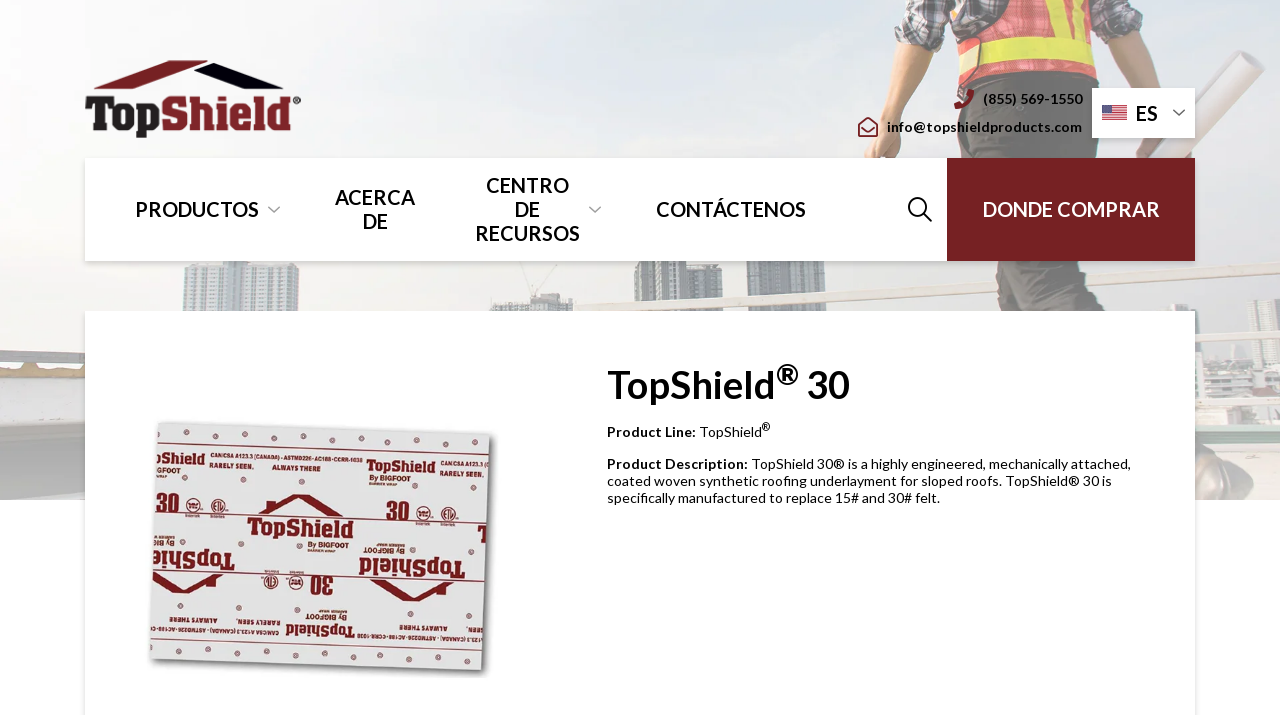

--- FILE ---
content_type: text/html; charset=utf-8
request_url: https://www.topshieldproducts.com/es/productos/topshield/roofing-underlayment/topshield-30/
body_size: 8826
content:



<!DOCTYPE html>
<html lang="en">
<head>
        <!-- Consent Mode: set defaults to DENIED before GTM loads -->
    <script>
        window.dataLayer = window.dataLayer || [];
        function gtag(){dataLayer.push(arguments);}

        gtag('consent', 'default', {
          'ad_storage': 'denied',
          'ad_user_data': 'denied',
          'ad_personalization': 'denied',
          'analytics_storage': 'denied'
        });
        var match = document.cookie.match(/(?:^|;\s*)srs_consent=([^;]+)/);
        if (match) {
            try {
                var consent = JSON.parse(decodeURIComponent(match[1]));
                gtag('consent', 'update', {
                    ad_storage: consent.m ? 'granted' : 'denied',
                    ad_user_data: consent.m ? 'granted' : 'denied',
                    ad_personalization: consent.m ? 'granted' : 'denied',
                    analytics_storage: consent.a ? 'granted' : 'denied'
                });
            } catch (e) { console.warn('Consent cookie parse failed', e); }
        }
    </script>
    <!-- Google Tag Manager -->
    <script>
        (function (w, d, s, l, i) {
            w[l] = w[l] || []; w[l].push({ 'gtm.start': new Date().getTime(), event: 'gtm.js'
            }); var f = d.getElementsByTagName(s)[0], j = d.createElement(s), dl = l != 'dataLayer' ? '&l=' + l : ''; j.async = true; j.src =
            'https://www.googletagmanager.com/gtm.js?id=' + i + dl; f.parentNode.insertBefore(j, f);
        })(window, document, 'script', 'dataLayer', 'GTM-NTJCV2G');</script>
    <!-- End Google Tag Manager -->

    


<meta charset="utf-8">

<meta name="viewport" content="width=device-width, initial-scale=1.0">

<title>TopShield 30 </title>

<meta name="keywords" content="TopShield 30 Underlayment,30 Underlayment" />

<meta name="description" content="" />

<meta name="robots" content="index,follow" />

<meta property="og:title" content="TopShield 30 " />

<meta property="og:description" content="" />

<meta property="og:url" content="https://www.topshieldproducts.com/es/productos/topshield/roofing-underlayment/topshield-30/" />



<link href="https://www.topshieldproducts.com/es/productos/topshield/roofing-underlayment/topshield-30/" rel="canonical" />

<link href="https://www.topshieldproducts.com/en/productlines/topshield/roofing-underlayment/topshield-30/" hreflang="en" rel="alternate" /><link href="https://www.topshieldproducts.com/es/productos/topshield/roofing-underlayment/topshield-30/" hreflang="es" rel="alternate" />
    <!-- Bootstrap core CSS -->
    <link href="/static/bootstrap/css/bootstrap.min.css" rel="stylesheet">
    <!-- Custom styles for this template -->
    <link href="/Areas/TS/static/css/v-638949297560000000/styles.css" rel="stylesheet">
    <link href="/Areas/TS/static/fonts/topshield/style.css" rel="stylesheet">
    <link href="/static/libs/owl/assets/owl.carousel.css" rel="stylesheet" type="text/css" />
    <link href="/static/libs/imgix-drift/drift-basic.min.css" rel="stylesheet" type="text/css" />
    <link rel="preconnect" href="https://fonts.gstatic.com">
    <link href="https://fonts.googleapis.com/css2?family=Lato:wght@100;300;400;700;900&display=swap" rel="stylesheet">
    
    <script src="https://ajax.googleapis.com/ajax/libs/jquery/2.2.4/jquery.min.js"></script>
    <script src="/static/bootstrap/js/bootstrap.bundle.min.js"></script>
    <script src="/static/libs/owl/owl.carousel.js"></script>
    <script src="/static/libs/owl/owl.autoplay.js"></script>
    <script src="/static/libs/imgix-drift/Drift.min.js"></script>
    <script src="/Areas/TS/static/js/v-638949297560000000/custom.js"></script>

    
    
    

    <link rel="apple-touch-icon" sizes="180x180" href="/Areas/TS/Static/favicons/apple-touch-icon.png?v=8jl2Qj4XNL">
    <link rel="icon" type="image/png" sizes="32x32" href="/Areas/TS/Static/favicons/favicon-32x32.png?v=8jl2Qj4XNL">
    <link rel="icon" type="image/png" sizes="16x16" href="/Areas/TS/Static/favicons/favicon-16x16.png?v=8jl2Qj4XNL">
    <link rel="manifest" href="/Areas/TS/Static/favicons/site.webmanifest?v=8jl2Qj4XNL">
    <link rel="mask-icon" href="/Areas/TS/Static/favicons/safari-pinned-tab.svg?v=8jl2Qj4XNL" color="#762123">
    <link rel="shortcut icon" href="/Areas/TS/Static/favicons/favicon.ico?v=8jl2Qj4XNL">
    <meta name="msapplication-TileColor" content="#ffffff">
    <meta name="msapplication-config" content="/Areas/TS/Static/favicons/browserconfig.xml?v=8jl2Qj4XNL">
    <meta name="theme-color" content="#ffffff">
<script type="text/javascript">var appInsights=window.appInsights||function(config){function t(config){i[config]=function(){var t=arguments;i.queue.push(function(){i[config].apply(i,t)})}}var i={config:config},u=document,e=window,o="script",s="AuthenticatedUserContext",h="start",c="stop",l="Track",a=l+"Event",v=l+"Page",r,f;setTimeout(function(){var t=u.createElement(o);t.src=config.url||"https://js.monitor.azure.com/scripts/a/ai.0.js";u.getElementsByTagName(o)[0].parentNode.appendChild(t)});try{i.cookie=u.cookie}catch(y){}for(i.queue=[],r=["Event","Exception","Metric","PageView","Trace","Dependency"];r.length;)t("track"+r.pop());return t("set"+s),t("clear"+s),t(h+a),t(c+a),t(h+v),t(c+v),t("flush"),config.disableExceptionTracking||(r="onerror",t("_"+r),f=e[r],e[r]=function(config,t,u,e,o){var s=f&&f(config,t,u,e,o);return s!==!0&&i["_"+r](config,t,u,e,o),s}),i}({instrumentationKey:"b1e31b6e-c608-4844-ba8e-4ad6762004b5",sdkExtension:"a"});window.appInsights=appInsights;appInsights.queue&&appInsights.queue.length===0&&appInsights.trackPageView();</script></head>
    <body>
        


        
        <div class="ts_wrapper">





<header class="ts_header_wrap">

    <div class="ts_header_wrap_bg">
        <picture>
 <source media="(min-width:992px)" srcset="/siteassets/ts-images/header/ts_header_home_com_lg-xl.jpg">
 <source media="(min-width:576px)" srcset="/siteassets/ts-images/header/ts_header_home_com_sm-md.jpg">
 <img src="/siteassets/ts-images/header/ts_header_home_com_xs.jpg" alt="" class="">
</picture>

    </div>

    <div class="container ts ts_header_wrap_container">
        <div class="row">
            <div class="col-12">
                <div class="ts_header">
                    <div class="ts_header_logo">
                        <a href="/es/">
                            <img src="/siteassets/ts-images/header/topshield-logo.png" />
                        </a>
                    </div>
                    <div class="ts_header_info">
                        <div class="ts_header_contact">
                                <a href="tel:8555691550" class="ts_header_contact_item"><span class="icon icon-phone"></span>(855) 569-1550 </a>
                                                            <a href=mailto:info@topshieldproducts.com class="ts_header_contact_item"><span class="icon icon-email"></span>info@topshieldproducts.com</a>
                        </div>
                        <div class="ts_header_language_select">
                                    <a href="/en/productlines/topshield/roofing-underlayment/topshield-30/" class="ts_header_language">
                                        <img src="/Areas/TS/Static/images/flag-en.png" alt="English" />
                                        <span>EN</span>
                                    </a>
                                    <div class="ts_header_language active">
                                        <img src="/Areas/TS/Static/images/flag-es.png" alt="espa&#241;ol" />
                                        <span>ES</span>
                                    </div>
                        </div>
                    </div>
                    <div class="ts_header_hamburger" data-toggle="collapse" data-target="#ts_header_navwrap" aria-controls="ts_header_navwrap" aria-expanded="false" aria-label="Toggle navigation">
                        <span class="icon icon-menu"></span>
                    </div>
                </div>
                <div id="ts_header_navwrap" class="ts_header_navwrap collapse navbar-collapse">
                    <div class="ts_header_navbar">
                        <div class="ts_header_info">
                            <div class="ts_header_language_select">
                                        <a href="/en/productlines/topshield/roofing-underlayment/topshield-30/" class="ts_header_language">
                                            <img src="/Areas/TS/Static/images/flag-en.png" alt="English" />
                                            <span>EN</span>
                                        </a>
                                        <div class="ts_header_language active">
                                            <img src="/Areas/TS/Static/images/flag-es.png" alt="espa&#241;ol" />
                                            <span>ES</span>
                                        </div>
                            </div>
                            <div class="ts_header_close" data-toggle="collapse" data-target="#ts_header_navwrap" aria-controls="ts_header_navwrap" aria-expanded="true" aria-label="Toggle navigation">
                                <span class="icon icon-close fa fa-close"></span>
                            </div>
                        </div>
                        
<nav class="ts_nav">
    <ul class="lvl-0">
            <li class="lvl-0 hasChildren isMega">
                <div class="lvl-0 ts_nav_back"></div>
                <a class="lvl-0 hasChildren" href="/es/productos/">Productos</a>

                <div class="ts_nav_mega">
                    <div class="ts_nav_mega_inner">
                        <div class="ts_nav_mega_selector_col">
                                    <div class="ts_nav_mega_selector tabSelect_0 active" data-tabpanel=".tabPanel_0">
                                        <div class="ts_nav_mega_selector_img">
                                            <picture>
 <img src="/siteassets/ts-images/header/topshield-residential-logo.png" alt="" class="">
</picture>

                                        </div>
                                        <div class="ts_nav_mega_selector_summary">
                                            <p>TopShield residential products are developed with a strict focus on quality for the residential roofing contractor.</p>
                                        </div>
                                        <div class="ts_nav_mega_selector_learnmore">
                                            <a href="/es/productos/topshield/" class="learnmore">Learn More</a>
                                        </div>
                                    </div>
                                    <div class="ts_nav_mega_selector tabSelect_1 " data-tabpanel=".tabPanel_1">
                                        <div class="ts_nav_mega_selector_img">
                                            <picture>
 <img src="/contentassets/01ccbd9b696247e1b2b41fea383f0c3a/topspec_logo_webnav-180.png" alt="" class="">
</picture>

                                        </div>
                                        <div class="ts_nav_mega_selector_summary">
                                            <p>TopSpec<sup>™</sup> products are designed to meet the high standards of today’s professional roofing contractors—whether you're tackling large-scale commercial low-slope projects or high-performance residential installations.</p>
                                        </div>
                                        <div class="ts_nav_mega_selector_learnmore">
                                            <a href="/es/productos/topspec/" class="learnmore">Learn More</a>
                                        </div>
                                    </div>
                                    <div class="ts_nav_mega_selector tabSelect_2 " data-tabpanel=".tabPanel_2">
                                        <div class="ts_nav_mega_selector_img">
                                            <picture>
 <img src="/siteassets/ts-images/header/topshield-pro-commercial-logo.png" alt="" class="">
</picture>

                                        </div>
                                        <div class="ts_nav_mega_selector_summary">
                                            <p>TopShield PRO products are focused on the commercial and residential roofing contractor’s productivity and profitability, where commercial low-slope products and coatings are required.</p>
                                        </div>
                                        <div class="ts_nav_mega_selector_learnmore">
                                            <a href="/es/productos/topshield-pro/" class="learnmore">Learn More</a>
                                        </div>
                                    </div>
                                    <div class="ts_nav_mega_selector tabSelect_3 " data-tabpanel=".tabPanel_3">
                                        <div class="ts_nav_mega_selector_img">
                                            <picture>
 <img src="/siteassets/ts-images/header/craftgrade.png" alt="" class="">
</picture>

                                        </div>
                                        <div class="ts_nav_mega_selector_summary">
                                            <p>CraftGrade<sup>™</sup> brings quality with the features and benefits normally found in products with much higher costs.</p>
                                        </div>
                                        <div class="ts_nav_mega_selector_learnmore">
                                            <a href="/es/productos/craftgrade/" class="learnmore">Learn More</a>
                                        </div>
                                    </div>
                                    <div class="ts_nav_mega_selector tabSelect_4 " data-tabpanel=".tabPanel_4">
                                        <div class="ts_nav_mega_selector_img">
                                            <picture>
 <img src="/contentassets/84c784d216ae4a1c8211d6bd18365a81/stormgear.png" alt="" class="">
</picture>

                                        </div>
                                        <div class="ts_nav_mega_selector_summary">
                                            <p>StormGear<sup>™</sup> is a select brand of products developed and offered for residential and commercial structures recovering from weather events or other structural damages.</p>
                                        </div>
                                        <div class="ts_nav_mega_selector_learnmore">
                                            <a href="/es/productos/stormgear/" class="learnmore">Learn More</a>
                                        </div>
                                    </div>
                            
                        </div>
                        <div class="tab_nav_mega_pane">
                                    <div class="tab_nav_mega_panel tabPanel_0 active">
                                        <div class="tab_nav_mega_panel_nav">
                                                <ul class="lvl-2">
                                                            <li class="lvl-2">
                                                                <a href="/es/productos/topshield/caulkpaints/" class="lvl-2">Caulk/Paints</a>
                                                                    <ul class="lvl-3">
                                                                            <li class="lvl-3"><a href="/es/productos/topshield/caulkpaints/hybrid-bonding-sealant/" class="lvl-3"><span>Hybrid Bonding Sealant</span></a></li>
                                                                            <li class="lvl-3"><a href="/es/productos/topshield/caulkpaints/Hybrid-Construction-Sealant/" class="lvl-3"><span>Hybrid Construction Sealant</span></a></li>
                                                                            <li class="lvl-3"><a href="/es/productos/topshield/caulkpaints/elastomeric-sealant/" class="lvl-3"><span>Elastomeric Sealant</span></a></li>
                                                                            <li class="lvl-3"><a href="/es/productos/topshield/caulkpaints/polyurethane-sealant/" class="lvl-3"><span>Polyurethane Sealant</span></a></li>
                                                                            <li class="lvl-3"><a href="/es/productos/topshield/caulkpaints/shingle--flashing-aerosol/" class="lvl-3"><span>Shingle & Flashing Aerosol</span></a></li>
                                                                            <li class="lvl-3"><a href="/es/productos/topshield/caulkpaints/b12-caulk-gun/" class="lvl-3"><span>B12 Caulk Gun</span></a></li>
                                                                            <li class="lvl-3"><a href="/es/productos/topshield/caulkpaints/b12q-caulk-gun/" class="lvl-3"><span>B12Q Caulk Gun</span></a></li>
                                                                    </ul>
                                                            </li>
                                                            <li class="lvl-2">
                                                                <a href="/es/productos/topshield/contractor-bags/" class="lvl-2">Contractor Bags</a>
                                                                    <ul class="lvl-3">
                                                                            <li class="lvl-3"><a href="/es/productos/topshield/contractor-bags/heavy-duty-contractor-bags/" class="lvl-3"><span>Heavy Duty Contractor Bags</span></a></li>
                                                                    </ul>
                                                            </li>
                                                            <li class="lvl-2">
                                                                <a href="/es/productos/topshield/Multi-Purpose-Rags/" class="lvl-2">Multi-Purpose Rags</a>
                                                                    <ul class="lvl-3">
                                                                            <li class="lvl-3"><a href="/es/productos/topshield/Multi-Purpose-Rags/Multi-Purpose-T-Shirt-Rags/" class="lvl-3"><span>Multi-Purpose T-Shirt Rags</span></a></li>
                                                                    </ul>
                                                            </li>
                                                            <li class="lvl-2">
                                                                <a href="/es/productos/topshield/edge-metal/" class="lvl-2">Edge Metal</a>
                                                                    <ul class="lvl-3">
                                                                            <li class="lvl-3"><a href="/es/productos/topshield/edge-metal/roofing-siding-accessories-qe/" class="lvl-3"><span>Roofing & Siding Accessories</span></a></li>
                                                                            <li class="lvl-3"><a href="/es/productos/topshield/edge-metal/residential-flashing/" class="lvl-3"><span>Residential Edge Metal</span></a></li>
                                                                    </ul>
                                                            </li>
                                                            <li class="lvl-2">
                                                                <a href="/es/productos/topshield/Gutter-and-Home-Exterior/" class="lvl-2">Gutter and Home Exterior</a>
                                                                    <ul class="lvl-3">
                                                                            <li class="lvl-3"><a href="/es/productos/topshield/Gutter-and-Home-Exterior/Aluminum-Offset-Ledge-Jumper/" class="lvl-3"><span>Aluminum Offset Ledge Jumper</span></a></li>
                                                                            <li class="lvl-3"><a href="/es/productos/topshield/Gutter-and-Home-Exterior/Aluminum-Downspout/" class="lvl-3"><span>Aluminum Downspout</span></a></li>
                                                                            <li class="lvl-3"><a href="/es/productos/topshield/Gutter-and-Home-Exterior/Aluminum-Strip-Miter/" class="lvl-3"><span>Aluminum Strip Miter</span></a></li>
                                                                            <li class="lvl-3"><a href="/es/productos/topshield/Gutter-and-Home-Exterior/Aluminum-Offset-Elbow/" class="lvl-3"><span>Aluminum Offset Elbow</span></a></li>
                                                                            <li class="lvl-3"><a href="/es/productos/topshield/Gutter-and-Home-Exterior/Aluminum-End-Cap/" class="lvl-3"><span>Aluminum End Cap</span></a></li>
                                                                            <li class="lvl-3"><a href="/es/productos/topshield/Gutter-and-Home-Exterior/Aluminum-Elbow/" class="lvl-3"><span>Aluminum Elbow</span></a></li>
                                                                            <li class="lvl-3"><a href="/es/productos/topshield/Gutter-and-Home-Exterior/Aluminum-Downspout-Band/" class="lvl-3"><span>Aluminum Downspout Band</span></a></li>
                                                                            <li class="lvl-3"><a href="/es/productos/topshield/Gutter-and-Home-Exterior/Aluminum-Box-Miter/" class="lvl-3"><span>Aluminum Box Miter</span></a></li>
                                                                            <li class="lvl-3"><a href="/es/productos/topshield/Gutter-and-Home-Exterior/Aluminum-Bay-Strip-Miter/" class="lvl-3"><span>Aluminum Bay Strip Miter</span></a></li>
                                                                    </ul>
                                                            </li>
                                                            <li class="lvl-2">
                                                                <a href="/es/productos/topshield/gutter-guard/" class="lvl-2">Gutter Guard</a>
                                                                    <ul class="lvl-3">
                                                                            <li class="lvl-3"><a href="/es/productos/topshield/gutter-guard/titanguard/" class="lvl-3"><span>Titanguard</span></a></li>
                                                                    </ul>
                                                            </li>
                                                            <li class="lvl-2">
                                                                <a href="/es/productos/topshield/housewrap/" class="lvl-2">HouseWrap</a>
                                                                    <ul class="lvl-3">
                                                                            <li class="lvl-3"><a href="/es/productos/topshield/housewrap/topshield-housewrap/" class="lvl-3"><span>TopShield HouseWrap</span></a></li>
                                                                            <li class="lvl-3"><a href="/es/productos/topshield/housewrap/topshield-housewrap-plus/" class="lvl-3"><span>TopShield HouseWrap Plus</span></a></li>
                                                                            <li class="lvl-3"><a href="/es/productos/topshield/housewrap/topshield-housewrap-supreme/" class="lvl-3"><span>TopShield HouseWrap Supreme</span></a></li>
                                                                    </ul>
                                                            </li>
                                                            <li class="lvl-2">
                                                                <a href="/es/productos/topshield/ice--water2/" class="lvl-2">Ice & Water</a>
                                                                    <ul class="lvl-3">
                                                                            <li class="lvl-3"><a href="/es/productos/topshield/ice--water2/ice--water-defender/" class="lvl-3"><span>Defender Ice & Water</span></a></li>
                                                                            <li class="lvl-3"><a href="/es/productos/topshield/ice--water2/topshield-g300-ice--water/" class="lvl-3"><span>G300 Ice & Water</span></a></li>
                                                                            <li class="lvl-3"><a href="/es/productos/topshield/ice--water2/topshield-gs-pro-ice--water/" class="lvl-3"><span>GS PRO Ice & Water</span></a></li>
                                                                            <li class="lvl-3"><a href="/es/productos/topshield/ice--water2/securegrip-ice--water/" class="lvl-3"><span>SecureGrip Ice & Water</span></a></li>
                                                                    </ul>
                                                            </li>
                                                            <li class="lvl-2">
                                                                <a href="/es/productos/topshield/Trim_and_Moulding/" class="lvl-2">PVC Trim and Moulding</a>
                                                                    <ul class="lvl-3">
                                                                            <li class="lvl-3"><a href="/es/productos/topshield/Trim_and_Moulding/PVC-Moulding/" class="lvl-3"><span>PVC Moulding</span></a></li>
                                                                            <li class="lvl-3"><a href="/es/productos/topshield/Trim_and_Moulding/TrimBoards/" class="lvl-3"><span>PVC Trimboards</span></a></li>
                                                                    </ul>
                                                            </li>
                                                            <li class="lvl-2">
                                                                <a href="/es/productos/topshield/residential-fasteners/" class="lvl-2">Residential Fasteners</a>
                                                                    <ul class="lvl-3">
                                                                            <li class="lvl-3"><a href="/es/productos/topshield/residential-fasteners/staples/" class="lvl-3"><span>Roofing Staples</span></a></li>
                                                                            <li class="lvl-3"><a href="/es/productos/topshield/residential-fasteners/coil-nails/" class="lvl-3"><span>Coil Nails</span></a></li>
                                                                            <li class="lvl-3"><a href="/es/productos/topshield/residential-fasteners/plastic-cap-nails/" class="lvl-3"><span>Plastic Caps</span></a></li>
                                                                            <li class="lvl-3"><a href="/es/productos/topshield/residential-fasteners/hand-drive-nails/" class="lvl-3"><span>Hand Drive Nails</span></a></li>
                                                                            <li class="lvl-3"><a href="/es/productos/topshield/residential-fasteners/metal-caps/" class="lvl-3"><span>Metal Caps</span></a></li>
                                                                    </ul>
                                                            </li>
                                                            <li class="lvl-2">
                                                                <a href="/es/productos/topshield/roofing-underlayment/" class="lvl-2">Roofing Underlayment</a>
                                                                    <ul class="lvl-3">
                                                                            <li class="lvl-3"><a href="/es/productos/topshield/roofing-underlayment/topshield-30/" class="lvl-3"><span>TopShield 30</span></a></li>
                                                                            <li class="lvl-3"><a href="/es/productos/topshield/roofing-underlayment/ts600-iw-ht--underlayment/" class="lvl-3"><span>TS600 I&W HT Underlayment</span></a></li>
                                                                            <li class="lvl-3"><a href="/es/productos/topshield/roofing-underlayment/ts20/" class="lvl-3"><span>TS20</span></a></li>
                                                                            <li class="lvl-3"><a href="/es/productos/topshield/roofing-underlayment/PS-MAX-HT-2.0/" class="lvl-3"><span>PS MAX HT 2.0</span></a></li>
                                                                            <li class="lvl-3"><a href="/es/productos/topshield/roofing-underlayment/securegrip-30/" class="lvl-3"><span>SecureGrip 30</span></a></li>
                                                                            <li class="lvl-3"><a href="/es/productos/topshield/roofing-underlayment/defender-tu/" class="lvl-3"><span>Defender TU</span></a></li>
                                                                            <li class="lvl-3"><a href="/es/productos/topshield/roofing-underlayment/defender-ht/" class="lvl-3"><span>Defender HT</span></a></li>
                                                                    </ul>
                                                            </li>
                                                            <li class="lvl-2">
                                                                <a href="/es/productos/topshield/siding-accessories/" class="lvl-2">Shutters & Siding Accessories</a>
                                                                    <ul class="lvl-3">
                                                                            <li class="lvl-3"><a href="/es/productos/topshield/siding-accessories/product-catalog/" class="lvl-3"><span>Shutters & Siding Accessories</span></a></li>
                                                                    </ul>
                                                            </li>
                                                            <li class="lvl-2">
                                                                <a href="/es/productos/topshield/Siding-Underlayment/" class="lvl-2">Siding Underlayment</a>
                                                                    <ul class="lvl-3">
                                                                            <li class="lvl-3"><a href="/es/productos/topshield/Siding-Underlayment/GreenGuard-Q250TS/" class="lvl-3"><span>Q250TS</span></a></li>
                                                                            <li class="lvl-3"><a href="/es/productos/topshield/Siding-Underlayment/GreenGuard-Q350TS/" class="lvl-3"><span>Q350TS</span></a></li>
                                                                    </ul>
                                                            </li>
                                                            <li class="lvl-2">
                                                                <a href="/es/productos/topshield/shingle-starter/" class="lvl-2">Starter Shingle</a>
                                                                    <ul class="lvl-3">
                                                                            <li class="lvl-3"><a href="/es/productos/topshield/shingle-starter/starter-strip-plus/" class="lvl-3"><span>Starter Strip +</span></a></li>
                                                                    </ul>
                                                            </li>
                                                            <li class="lvl-2">
                                                                <a href="/es/productos/topshield/ventilation/" class="lvl-2">Ventilation</a>
                                                                    <ul class="lvl-3">
                                                                            <li class="lvl-3"><a href="/es/productos/topshield/ventilation/ts-power-vent-2000/" class="lvl-3"><span>TS Power Vent 2000</span></a></li>
                                                                            <li class="lvl-3"><a href="/es/productos/topshield/ventilation/TS550-pro-vent/" class="lvl-3"><span>TS550 Pro Vent</span></a></li>
                                                                            <li class="lvl-3"><a href="/es/productos/topshield/ventilation/TS750/" class="lvl-3"><span>TS750 Slant Back Vent</span></a></li>
                                                                            <li class="lvl-3"><a href="/es/productos/topshield/ventilation/TS750-s/" class="lvl-3"><span>TS750-S Slant Back Vent w/ Screen</span></a></li>
                                                                            <li class="lvl-3"><a href="/es/productos/topshield/ventilation/ts770d-roof-louver/" class="lvl-3"><span>TS770D Roof Louver</span></a></li>
                                                                            <li class="lvl-3"><a href="/es/productos/topshield/ventilation/TSp60-pro/" class="lvl-3"><span>TSP60 Pro</span></a></li>
                                                                            <li class="lvl-3"><a href="/es/productos/topshield/ventilation/tswhirlybird/" class="lvl-3"><span>TSBIB & TSBEB Whirlybird</span></a></li>
                                                                            <li class="lvl-3"><a href="/es/productos/topshield/ventilation/TS750-GES-Roof-Vent/" class="lvl-3"><span>TS750-GES Roof Vent</span></a></li>
                                                                            <li class="lvl-3"><a href="/es/productos/topshield/ventilation/TSLOR-30-Lo-OmniRoll/" class="lvl-3"><span>TSLOR-30 Lo-OmniRoll</span></a></li>
                                                                            <li class="lvl-3"><a href="/es/productos/topshield/ventilation/TopShield-CapMaster/" class="lvl-3"><span>TS CapMaster</span></a></li>
                                                                                <li class="lvl-3"><a href="/es/productos/topshield/ventilation/" class="lvl-3"><span>(see more)</span></a></li>
                                                                    </ul>
                                                            </li>
                                                </ul>
                                        </div>
                                        <div class="tab_nav_mega_panel_bg" style="background-image:url(/siteassets/ts-images/topshield-teaser.jpg);"></div>
                                    </div>
                                    <div class="tab_nav_mega_panel tabPanel_1 ">
                                        <div class="tab_nav_mega_panel_nav">
                                                <ul class="lvl-2">
                                                            <li class="lvl-2">
                                                                <a href="/es/productos/topspec/commercial-roof-coatings/" class="lvl-2">Commercial Roof Coatings</a>
                                                                    <ul class="lvl-3">
                                                                            <li class="lvl-3"><a href="/es/productos/topspec/commercial-roof-coatings/topspec2100-aw-rubberized-flashing-cement/" class="lvl-3"><span>TopSpec<sup>™</sup>  #2100 AW Rubberized Flashing Cement</span></a></li>
                                                                            <li class="lvl-3"><a href="/es/productos/topspec/commercial-roof-coatings/topspec-509-aw-modified-mastic/" class="lvl-3"><span>TopSpec<sup>™</sup> #509 AW Modified Mastic</span></a></li>
                                                                            <li class="lvl-3"><a href="/es/productos/topspec/commercial-roof-coatings/topspec701-all-weather-flashing-cement/" class="lvl-3"><span>TopSpec<sup>™</sup> #701 All Weather Flashing Cement</span></a></li>
                                                                            <li class="lvl-3"><a href="/es/productos/topspec/commercial-roof-coatings/topspec-501-premium-all-werather-roofing-mastic/" class="lvl-3"><span>TopSpec<sup>™</sup> #501 Premium All Weather Roofing Mastic</span></a></li>
                                                                    </ul>
                                                            </li>
                                                </ul>
                                        </div>
                                        <div class="tab_nav_mega_panel_bg" style="background-image:url(/contentassets/01ccbd9b696247e1b2b41fea383f0c3a/topspec-770px-xs.jpg);"></div>
                                    </div>
                                    <div class="tab_nav_mega_panel tabPanel_2 ">
                                        <div class="tab_nav_mega_panel_nav">
                                                <ul class="lvl-2">
                                                            <li class="lvl-2">
                                                                <a href="/es/productos/topshield-pro/adhesives/" class="lvl-2">Adhesives</a>
                                                                    <ul class="lvl-3">
                                                                            <li class="lvl-3"><a href="/es/productos/topshield-pro/adhesives/roofing-adhesive/" class="lvl-3"><span>Roofing Adhesive</span></a></li>
                                                                    </ul>
                                                            </li>
                                                            <li class="lvl-2">
                                                                <a href="/es/productos/topshield-pro/commercial-fasteners/" class="lvl-2">Commercial Fasteners</a>
                                                                    <ul class="lvl-3">
                                                                            <li class="lvl-3"><a href="/es/productos/topshield-pro/commercial-fasteners/dp-fasteners/" class="lvl-3"><span>#12 DP Fasteners</span></a></li>
                                                                            <li class="lvl-3"><a href="/es/productos/topshield-pro/commercial-fasteners/14-hd-fasteners/" class="lvl-3"><span>#14 HD Fasteners</span></a></li>
                                                                            <li class="lvl-3"><a href="/es/productos/topshield-pro/commercial-fasteners/15-extra-hd-fasteners/" class="lvl-3"><span>#15 Extra HD Fasteners</span></a></li>
                                                                    </ul>
                                                            </li>
                                                            <li class="lvl-2">
                                                                <a href="/es/productos/topshield-pro/fiberboard-insulation/" class="lvl-2">Fiberboard Insulation</a>
                                                                    <ul class="lvl-3">
                                                                            <li class="lvl-3"><a href="/es/productos/topshield-pro/fiberboard-insulation/tapered-edge--cant-strip/" class="lvl-3"><span>Tapered Edge & Cant Strip</span></a></li>
                                                                            <li class="lvl-3"><a href="/es/productos/topshield-pro/fiberboard-insulation/fiberboard/" class="lvl-3"><span>Fiberboard & Eco Fiberboard</span></a></li>
                                                                    </ul>
                                                            </li>
                                                            <li class="lvl-2">
                                                                <a href="/es/productos/topshield-pro/modified/" class="lvl-2">Modified Roofing</a>
                                                                    <ul class="lvl-3">
                                                                            <li class="lvl-3"><a href="/es/productos/topshield-pro/modified/glass-base/" class="lvl-3"><span>Glass Base</span></a></li>
                                                                            <li class="lvl-3"><a href="/es/productos/topshield-pro/modified/sa-cap/" class="lvl-3"><span>SA Cap</span></a></li>
                                                                            <li class="lvl-3"><a href="/es/productos/topshield-pro/modified/sa-plybase/" class="lvl-3"><span>SA Plybase</span></a></li>
                                                                            <li class="lvl-3"><a href="/es/productos/topshield-pro/modified/sa-nailbase/" class="lvl-3"><span>SA Nailbase</span></a></li>
                                                                            <li class="lvl-3"><a href="/es/productos/topshield-pro/modified/app-s/" class="lvl-3"><span>APP-S</span></a></li>
                                                                            <li class="lvl-3"><a href="/es/productos/topshield-pro/modified/app-g/" class="lvl-3"><span>APP-G</span></a></li>
                                                                    </ul>
                                                            </li>
                                                            <li class="lvl-2">
                                                                <a href="/es/productos/topshield-pro/plates/" class="lvl-2">Plates</a>
                                                                    <ul class="lvl-3">
                                                                            <li class="lvl-3"><a href="/es/productos/topshield-pro/plates/2-steel-seam-plate/" class="lvl-3"><span>2" Steel Seam Plate</span></a></li>
                                                                            <li class="lvl-3"><a href="/es/productos/topshield-pro/plates/2.4-barbed-metal-seam-plate/" class="lvl-3"><span>2.4" Barbed Metal Seam Plate</span></a></li>
                                                                            <li class="lvl-3"><a href="/es/productos/topshield-pro/plates/3-steel-insulation-plate/" class="lvl-3"><span>3" Steel Insulation Plate</span></a></li>
                                                                    </ul>
                                                            </li>
                                                            <li class="lvl-2">
                                                                <a href="/es/productos/topshield-pro/GreenGuard-Roof-Cover/" class="lvl-2">Roof Covering</a>
                                                                    <ul class="lvl-3">
                                                                            <li class="lvl-3"><a href="/es/productos/topshield-pro/GreenGuard-Roof-Cover/GreenGuard-PB6-Roof-Cover/" class="lvl-3"><span>PB6 Roof Cover</span></a></li>
                                                                    </ul>
                                                            </li>
                                                            <li class="lvl-2">
                                                                <a href="/es/productos/topshield-pro/roof-drains/" class="lvl-2">Roof Drains</a>
                                                                    <ul class="lvl-3">
                                                                            <li class="lvl-3"><a href="/es/productos/topshield-pro/roof-drains/retrofit-aluminator-w-topshield-seal/" class="lvl-3"><span>Aluminator Retrofit  w/ TopShield Seal</span></a></li>
                                                                            <li class="lvl-3"><a href="/es/productos/topshield-pro/roof-drains/pvc-new-installation-w-drain-kit-aluminum-clamping-ring--strainer/" class="lvl-3"><span>PVC New Installation w/ Drain Kit, Aluminum Clamping Ring, & Strainer</span></a></li>
                                                                            <li class="lvl-3"><a href="/es/productos/topshield-pro/roof-drains/aluminum-retrofit-drain-w-composite-clamping-ring--plastic-strainer/" class="lvl-3"><span>Econo Aluminum Retrofit Roof Drain</span></a></li>
                                                                    </ul>
                                                            </li>
                                                            <li class="lvl-2">
                                                                <a href="/es/productos/topshield-pro/termination-bar/" class="lvl-2">Termination Bar</a>
                                                                    <ul class="lvl-3">
                                                                            <li class="lvl-3"><a href="/es/productos/topshield-pro/termination-bar/Flat_Termination_Bar/" class="lvl-3"><span>Flat Termination Bar</span></a></li>
                                                                            <li class="lvl-3"><a href="/es/productos/topshield-pro/termination-bar/termination-bar-with-lip/" class="lvl-3"><span>Termination Bar w/ Lip</span></a></li>
                                                                    </ul>
                                                            </li>
                                                </ul>
                                        </div>
                                        <div class="tab_nav_mega_panel_bg" style="background-image:url(/siteassets/tsp-images/topshield-pro-teaser.jpg);"></div>
                                    </div>
                                    <div class="tab_nav_mega_panel tabPanel_3 ">
                                        <div class="tab_nav_mega_panel_nav">
                                                <ul class="lvl-2">
                                                            <li class="lvl-2">
                                                                <a href="/es/productos/craftgrade/CraftGrade_Paint/" class="lvl-2">CraftGrade Paint</a>
                                                                    <ul class="lvl-3">
                                                                            <li class="lvl-3"><a href="/es/productos/craftgrade/CraftGrade_Paint/shingle--flashing-aerosol/" class="lvl-3"><span>CraftGrade Shingle & Flashing Aerosol</span></a></li>
                                                                    </ul>
                                                            </li>
                                                            <li class="lvl-2">
                                                                <a href="/es/productos/craftgrade/underlayment/" class="lvl-2">Roofing Underlayment</a>
                                                                    <ul class="lvl-3">
                                                                            <li class="lvl-3"><a href="/es/productos/craftgrade/underlayment/Independence/" class="lvl-3"><span>Independence</span></a></li>
                                                                            <li class="lvl-3"><a href="/es/productos/craftgrade/underlayment/w20/" class="lvl-3"><span>W20</span></a></li>
                                                                    </ul>
                                                            </li>
                                                            <li class="lvl-2">
                                                                <a href="/es/productos/craftgrade/CGTrimCoil/" class="lvl-2">Trim Coil</a>
                                                                    <ul class="lvl-3">
                                                                            <li class="lvl-3"><a href="/es/productos/craftgrade/CGTrimCoil/CraftGrade-Trim-Coil/" class="lvl-3"><span>CraftGrade Trim Coil</span></a></li>
                                                                    </ul>
                                                            </li>
                                                            <li class="lvl-2">
                                                                <a href="/es/productos/craftgrade/Ventilation/" class="lvl-2">Ventilation</a>
                                                                    <ul class="lvl-3">
                                                                            <li class="lvl-3"><a href="/es/productos/craftgrade/Ventilation/OffRidge-Intake-and-Exhaust/" class="lvl-3"><span>OffRidge Intake & Exhaust</span></a></li>
                                                                            <li class="lvl-3"><a href="/es/productos/craftgrade/Ventilation/stormstop/" class="lvl-3"><span>StormStop Ridge Vent</span></a></li>
                                                                    </ul>
                                                            </li>
                                                </ul>
                                        </div>
                                        <div class="tab_nav_mega_panel_bg" style="background-image:url(/siteassets/craftgrade/craftgrade-teaser.jpg);"></div>
                                    </div>
                                    <div class="tab_nav_mega_panel tabPanel_4 ">
                                        <div class="tab_nav_mega_panel_nav">
                                                <ul class="lvl-2">
                                                            <li class="lvl-2">
                                                                <a href="/es/productos/stormgear/stormgear-underlayment/" class="lvl-2">Roofing Underlayment</a>
                                                                    <ul class="lvl-3">
                                                                            <li class="lvl-3"><a href="/es/productos/stormgear/stormgear-underlayment/stormgear-synthetic-underlayment/" class="lvl-3"><span>StormGear<sup>™</sup> Synthetic Underlayment</span></a></li>
                                                                    </ul>
                                                            </li>
                                                            <li class="lvl-2">
                                                                <a href="/es/productos/stormgear/Modified_Roofing_SG/" class="lvl-2">Modified Roofing</a>
                                                                    <ul class="lvl-3">
                                                                            <li class="lvl-3"><a href="/es/productos/stormgear/Modified_Roofing_SG/StormGear-SA-Cap/" class="lvl-3"><span>StormGear<sup>™</sup> SA Cap</span></a></li>
                                                                            <li class="lvl-3"><a href="/es/productos/stormgear/Modified_Roofing_SG/StormGear-SA-Base/" class="lvl-3"><span>StormGear<sup>™</sup> SA Base</span></a></li>
                                                                    </ul>
                                                            </li>
                                                </ul>
                                        </div>
                                        <div class="tab_nav_mega_panel_bg" style="background-image:url(/contentassets/84c784d216ae4a1c8211d6bd18365a81/stormgear-teaser-image.jpg);"></div>
                                    </div>
                        </div>
                    </div>
                </div>
            </li>
                            <li class="lvl-0">
                        <div class="lvl-0 ts_nav_back"></div>
                        <a href="/es/sobre/" class="lvl-0">Acerca de</a>
                        <div class="ts_nav_mega">
                            <div class="ts_nav_mega_inner">
                                <ul class="lvl-1">
                                </ul>
                            </div>
                        </div>
                    </li>
                    <li class="lvl-0 hasChildren">
                        <div class="lvl-0 ts_nav_back"></div>
                        <a href="/es/resource-center/" class="lvl-0 hasChildren">Centro de recursos</a>
                        <div class="ts_nav_mega">
                            <div class="ts_nav_mega_inner">
                                <ul class="lvl-1">
                                            <li class="lvl-1">
                                                <a href="/es/resource-center/#documentation" class="lvl-1">Documentación</a>
                                                        </li>
                                </ul>
                            </div>
                        </div>
                    </li>
                    <li class="lvl-0">
                        <div class="lvl-0 ts_nav_back"></div>
                        <a href="/es/contact/" class="lvl-0">Contáctenos</a>
                        <div class="ts_nav_mega">
                            <div class="ts_nav_mega_inner">
                                <ul class="lvl-1">
                                </ul>
                            </div>
                        </div>
                    </li>
    </ul>
</nav>

                            <div class="ts_header_search">
                                <input id="search-value" data-search-page="/es/buscar/" type="text" placeholder="Search for products…" />
                                <div id="search-button" class="ts_header_search_trigger"><span class="icon icon-search"></span><button id="go-search" value="Search"></button></div>
                            </div>
                                                    <div class="ts_header_cta">
                                <a href="/es/donde-comprar/" class="btn btn-primary ts_header_ctalink">
                                    Donde Comprar
                                </a>
                            </div>
                    </div>
                </div>
            </div>
        </div>
    </div>


</header>            <div class="ts_body">
                

<div class="ts_ProductDetailPage">
    <div class="container ts">
        <div class="ts_ProductDetailPage_Head">
                <div class="ts_ProductDetailPage_Head_left">
                        <div class="ts_ProductDetailPage_image">
                            <div id="variantImageHover_35002447" class="ts_ProductDetailPage_imageHover"></div>
                            <div class="ts_ProductDetailPage_hovertxt"></div>
                                <img id="variantImage_35002447" src="/siteassets/ts-product-images/udl/topshield-30-default.jpg" data-zoom="/siteassets/ts-product-images/udl/topshield-30-high-res.jpg" />
                        </div>
                                    </div>
                <div class="ts_ProductDetailPage_Head_right">
                    <div class="ts_ProductDetailPage_Head_info">
                        <div class="ts_ProductDetailPage_Head_text">
                            <h1 class="ts_ProductDetailPage_Head_title" >TopShield<sup>®</sup> 30</h1>
                                <div class="ts_ProductDetailPage_Head_productline ts_ProductDetailPage_Head_section"><span class="ts_ProductDetailPage_Head_section_title">Product Line:</span> <a href="/es/productos/topshield/">TopShield<sup>®</sup></a></div>
                                                            <div class="ts_ProductDetailPage_Head_shortdescription ts_ProductDetailPage_Head_section"><span class="ts_ProductDetailPage_Head_section_title">Product Description:</span> TopShield 30&#174; is a highly engineered, mechanically attached, coated woven synthetic roofing underlayment for sloped roofs. TopShield&#174; 30 is specifically manufactured to replace 15# and 30# felt.</div>
                        </div>
                    </div>
                                    </div>
                    </div>
            <div class="ts_ProductDetailPage_Anchors_main">
                    <div class="ts_ProductDetailPage_anchor tsScrollTo" data-target="#description">Descripción del producto</div>
                                    <div class="ts_ProductDetailPage_anchor tsScrollTo" data-target="#specifications">Especificaciones</div>
                                    <div class="ts_ProductDetailPage_anchor tsScrollTo" data-target="#documentation">Documentación</div>
                            </div>

            <section id="description" class="ts_ProductDetailPage_Section">
                <h3 class="ts_ProductDetailPage_Section_header"><span>Descripción del producto</span></h3>
                <div class="style14"><span class="style16"><span class="style16">TopShield<span style="font-size: 14px;">&reg; </span></span></span><span class="style16">30 </span><span class="style16"><span class="style16">is a highly engineered, mechanically attached, coated woven synthetic roofing underlayment for sloped roofs. TopShield</span></span><span style="font-size: 14px;">&reg; </span><span class="style16">30 is specifically manufactured to replace 15# and 30# felt. </span><span class="style16">Meets ASTM D4869 &amp; D226.</span></div>
<h5 class="style14"></h5>
<h5>Benefits &amp; Features</h5>
<ul></ul>
<ul>
<li><span class="style16">20 times stronger than 30# felt, and 8X lighter than 30# felt. It provides tough, durable weather &amp; tear resistance.</span></li>
<li>Top surface has an added anti-slip coating, enhances the Skid-Resistant properties of the synthetic roofing underlayment, help protect against costly slips and falls.</li>
<li>Unique surface offering superior foot traction, and more friction and slip resistance than standard roofing felt.</li>
<li>Unique gray high-traction top layer which reduces heat and provides a cooler working surface.</li>
<li>Lighter weight Rolls for Easy Handing. It makes TopShield&reg; 30 easier to handle during all stages of installation.</li>
<li>Installs quickly, easily and has 17% more coverage per course than a standard roll of 30# felt.</li>
<li>Unlike felt, highly water-repellent, keeping TopShield&reg; 30 from warping, wrinkling and cracking in cold weather.</li>
<li>100% inorganic and will not rot or mold, considered a Green Building Product.</li>
<li>Price Competitive with 30# Felt ask your Distributor.</li>
</ul>
            </section>
                    <section id="specifications" class="ts_ProductDetailPage_Section">
                <h3 class="ts_ProductDetailPage_Section_header"><span>Especificaciones</span></h3>
                <div class="ts_ProductDetailPage_Section_spec">
                    <h5>For Use On</h5>
<ul>
<li>Under composition asphalt, slate, and metal roofs.</li>
</ul>
<hr />
<table style="border: 1px solid black; border-collapse: collapse;">
<tbody>
<tr>
<td colspan="4" style="text-align: center; border: 1px solid black; border-collapse: collapse;"><strong>PHYSICAL INFORMATION</strong></td>
</tr>
<tr style="border: 1px solid black; border-collapse: collapse;">
<td style="border: 1px solid black; color: #762123; border-collapse: collapse; padding-left: 8px; padding-right: 8px;" width="180"><strong>Item Code:</strong></td>
<td style="border: 1px solid black; border-collapse: collapse; padding-left: 8px; padding-right: 8px;" width="200">TOPBF30SB10</td>
<td style="border: 1px solid black; color: #762123; border-collapse: collapse; padding-left: 8px; padding-right: 8px;" width="200"><strong>Weight:</strong></td>
<td style="border: 1px solid black; border-collapse: collapse; padding-left: 8px; padding-right: 8px;" width="200">20 lbs</td>
</tr>
<tr>
<td style="border: 1px solid black; color: #762123; border-collapse: collapse; padding-left: 8px; padding-right: 8px;"><strong>Roll Length:</strong></td>
<td style="border: 1px solid black; border-collapse: collapse; padding-left: 8px; padding-right: 8px;">250'</td>
<td style="border: 1px solid black; color: #762123; border-collapse: collapse; padding-left: 8px; padding-right: 8px;"><strong>Rolls/Weight per Pallet:</strong></td>
<td style="border: 1px solid black; border-collapse: collapse; padding-left: 8px; padding-right: 8px;">64 Rolls</td>
</tr>
<tr>
<td style="border: 1px solid black; color: #762123; border-collapse: collapse; padding-left: 8px; padding-right: 8px;"><strong>Roll Width:</strong></td>
<td style="border: 1px solid black; border-collapse: collapse; padding-left: 8px; padding-right: 8px;">48"</td>
<td style="border: 1px solid black; color: #762123; border-collapse: collapse; padding-left: 8px; padding-right: 8px;"><strong>UV Exposure:</strong></td>
<td style="border: 1px solid black; border-collapse: collapse; padding-left: 8px; padding-right: 8px;">180 days</td>
</tr>
<tr>
<td style="border: 1px solid black; color: #762123; border-collapse: collapse; padding-left: 8px; padding-right: 8px;"><strong>Roll Size:</strong></td>
<td style="border: 1px solid black; border-collapse: collapse; padding-left: 8px; padding-right: 8px;">10 SQ</td>
<td style="border: 1px solid black; color: #762123; border-collapse: collapse; padding-left: 8px; padding-right: 8px;"><strong>Limited Warranty:</strong></td>
<td style="border: 1px solid black; border-collapse: collapse; padding-left: 8px; padding-right: 8px;">20 Years</td>
</tr>
</tbody>
</table>
<hr />
<h5>Applicable Standards &amp; Approvals</h5>
<ul>
<li><span class="style16">ASTM D4869</span></li>
<li><span class="style16">ASTM D226</span></li>
</ul>
                </div>
            </section>
                    <section id="documentation" class="ts_ProductDetailPage_Section">
                <h3 class="ts_ProductDetailPage_Section_header"><span>Documentation</span></h3>
                    <div class="ts_ProductDetailPage_Section_docs" >
                            <div class="ts_ProductDetailPage_Section_docs_cat">
                                <h4>Folletos</h4>
                                    <div class="ts_ProductDetailPage_Section_docs_item" data-epi-block-id="9313">
                                        <a href="/siteassets/ts-documents/underlayment/bigfoot/TS30-ESP" target="_blank"><span>TS30-ESP</span></a>
                                    </div>
                                    <div class="ts_ProductDetailPage_Section_docs_item" data-epi-block-id="9312">
                                        <a href="/siteassets/ts-documents/underlayment/bigfoot/TS30-ENG" target="_blank"><span>TS30-ENG</span></a>
                                    </div>
                            </div>
                            <div class="ts_ProductDetailPage_Section_docs_cat">
                                <h4>
Hojas de datos t&#233;cnicos</h4>
                                    <div class="ts_ProductDetailPage_Section_docs_item" data-epi-block-id="2712">
                                        <a href="/siteassets/ts-documents/underlayment/bigfoot/topshield-30---product-specifications.pdf" target="_blank"><span>TopShield 30  Product Data Sheet</span></a>
                                    </div>
                            </div>
                                            </div>
                            </section>
            </div>
</div>

<script type="text/javascript">
    $(document).ready(function (e) {
        new Drift(document.querySelector('#variantImage_35002447'), {
            paneContainer: document.querySelector('#variantImageHover_35002447'),
            inlinePane: 991,
            inlineOffsetY: -85,
            containInline: true,
            hoverBoundingBox: true
        });
    });
</script>

            </div>


<footer class="ts_footer_wrap">
    <div class="container ts">
        <div class="ts_footer">
            <div class="ts_footer_nav">
                    <ul class="lvl-0">
                        <li class="lvl-0">
                                                            <ul class="lvl-1">
                                            <li class="lvl-1"><a href="/es/contact/">Contáctenos</a></li>
                                            <li class="lvl-1"><a href="/es/donde-comprar/">Donde Comprar</a></li>
                                                                            <li class="lvl-1"><a href="tel:8555691550"><span>Phone: </span>(855) 569-1550 </a></li>
                                                                            <li class="lvl-1"><a href="mailto:info@topshieldproducts.com"><span>Email: </span>info@topshieldproducts.com</a></li>
                                </ul>
                        </li>
                    </ul>
                                    <ul class="lvl-0">
                        <li class="lvl-0">
                                                            <ul class="lvl-1">
                                        <li class="lvl-1"><a href="/es/productos/">Productos</a></li>
                                        <li class="lvl-1"><a href="/es/sobre/">Acerca de</a></li>
                                        <li class="lvl-1"><a href="/es/resource-center/">Centro de recursos</a></li>
                                </ul>
                        </li>
                    </ul>
            </div>
            <div class="ts_footer_logo">
                    <a href="/es/"><img src="/siteassets/ts-images/header/topshield-logo.png"/></a>
            </div>
        </div>
            <div class="ts_footer_social">
                <a href="https://www.youtube.com/channel/UCgKlk2s8yGYH-Y4ZIX76rTg" class="youtube"><span class="icon icon-youtube-large"></span></a>
            </div>
        <div class="ts_foot">
                <a href="/es/politica-de-privacidad/">Privacy Policy</a>
            <div></div>
        </div>
    </div>
</footer>        </div>
        
        <script type="text/javascript" src="https://dl.episerver.net/13.6.1/epi-util/find.js"></script>
<script type="text/javascript">
if(typeof FindApi === 'function'){var api = new FindApi();api.setApplicationUrl('/');api.setServiceApiBaseUrl('/find_v2/');api.processEventFromCurrentUri();api.bindWindowEvents();api.bindAClickEvent();api.sendBufferedEvents();}
</script>

        
    </body>
</html>

--- FILE ---
content_type: text/css
request_url: https://www.topshieldproducts.com/Areas/TS/static/css/v-638949297560000000/styles.css
body_size: 26446
content:
.col-xxl-1,.col-xxxl-1,.col-xxl-2,.col-xxxl-2,.col-xxl-3,.col-xxxl-3,.col-xxl-4,.col-xxxl-4,.col-xxl-5,.col-xxxl-5,.col-xxl-6,.col-xxxl-6,.col-xxl-7,.col-xxxl-7,.col-xxl-8,.col-xxxl-8,.col-xxl-9,.col-xxxl-9,.col-xxl-10,.col-xxxl-10,.col-xxl-11,.col-xxxl-11,.col-xxl-12,.col-xxxl-12{position:relative;width:100%;padding-right:15px;padding-left:15px}@media all and (min-width: 1330px){.container{max-width:1330px}.col-xxl-1{flex:0 0 8.3333333333%;max-width:8.3333333333%}.col-xxl-2{flex:0 0 16.6666666667%;max-width:16.6666666667%}.col-xxl-3{flex:0 0 25%;max-width:25%}.col-xxl-4{flex:0 0 33.3333333333%;max-width:33.3333333333%}.col-xxl-5{flex:0 0 41.6666666667%;max-width:41.6666666667%}.col-xxl-6{flex:0 0 50%;max-width:50%}.col-xxl-7{flex:0 0 58.3333333333%;max-width:58.3333333333%}.col-xxl-8{flex:0 0 66.6666666667%;max-width:66.6666666667%}.col-xxl-9{flex:0 0 75%;max-width:75%}.col-xxl-10{flex:0 0 83.3333333333%;max-width:83.3333333333%}.col-xxl-11{flex:0 0 91.6666666667%;max-width:91.6666666667%}.col-xxl-12{flex:0 0 100%;max-width:100%}.offset-xxl-1{margin-left:8.3333333333%}.offset-xxl-2{margin-left:16.6666666667%}.offset-xxl-3{margin-left:25%}.offset-xxl-4{margin-left:33.3333333333%}.offset-xxl-5{margin-left:41.6666666667%}.offset-xxl-6{margin-left:50%}.offset-xxl-7{margin-left:58.3333333333%}.offset-xxl-8{margin-left:66.6666666667%}.offset-xxl-9{margin-left:75%}.offset-xxl-10{margin-left:83.3333333333%}.offset-xxl-11{margin-left:91.6666666667%}.offset-xxl-12{margin-left:100%}}@media all and (min-width: 1586px){.container{max-width:1586px}.col-xxxl-1{flex:0 0 8.3333333333%;max-width:8.3333333333%}.col-xxxl-2{flex:0 0 16.6666666667%;max-width:16.6666666667%}.col-xxxl-3{flex:0 0 25%;max-width:25%}.col-xxxl-4{flex:0 0 33.3333333333%;max-width:33.3333333333%}.col-xxxl-5{flex:0 0 41.6666666667%;max-width:41.6666666667%}.col-xxxl-6{flex:0 0 50%;max-width:50%}.col-xxxl-7{flex:0 0 58.3333333333%;max-width:58.3333333333%}.col-xxxl-8{flex:0 0 66.6666666667%;max-width:66.6666666667%}.col-xxxl-9{flex:0 0 75%;max-width:75%}.col-xxxl-10{flex:0 0 83.3333333333%;max-width:83.3333333333%}.col-xxxl-11{flex:0 0 91.6666666667%;max-width:91.6666666667%}.col-xxxl-12{flex:0 0 100%;max-width:100%}.offset-xxxl-1{margin-left:8.3333333333%}.offset-xxxl-2{margin-left:16.6666666667%}.offset-xxxl-3{margin-left:25%}.offset-xxxl-4{margin-left:33.3333333333%}.offset-xxxl-5{margin-left:41.6666666667%}.offset-xxxl-6{margin-left:50%}.offset-xxxl-7{margin-left:58.3333333333%}.offset-xxxl-8{margin-left:66.6666666667%}.offset-xxxl-9{margin-left:75%}.offset-xxxl-10{margin-left:83.3333333333%}.offset-xxxl-11{margin-left:91.6666666667%}.offset-xxxl-12{margin-left:100%}}.container.ts{padding-left:36px;padding-right:36px}@media all and (min-width: 992px){.container.ts{padding-left:15px;padding-right:15px}}sup{position:static;vertical-align:super;top:auto}sub{position:static;vertical-align:sub;bottom:auto}body,html{font-family:'Lato', sans-serif;color:#000;font-size:18px;line-height:155%}h1{margin-bottom:12px;font-family:'Lato', sans-serif;font-weight:700;color:#000;font-size:38px;line-height:54px}h2{font-family:'Lato', sans-serif;font-weight:700;color:#000;font-size:26px;line-height:36px}h3{margin-bottom:13px;font-family:'Lato', sans-serif;font-weight:700;color:#000;font-size:20px;line-height:28px}h4{font-family:'Lato', sans-serif;font-weight:700;color:#000;font-size:18px;line-height:26px}h5{font-family:'Lato', sans-serif;font-weight:700;color:#000;font-size:16px;line-height:22px}h6{font-family:'Lato', sans-serif;font-weight:400;color:#000;font-size:10px;line-height:14px}p{font-family:'Lato', sans-serif;color:#000;font-size:14px;line-height:18px}p.small{font-size:14px}p.medium{font-size:18px}@media all and (min-width: 768px){h1{margin-bottom:11px}h2{margin-bottom:10px}h3{margin-bottom:10px}h4{margin-bottom:10px}h5{margin-bottom:10px}h6{margin-bottom:10px}}@media all and (min-width: 992px){h1{margin-bottom:19px;font-size:68px;line-height:96px}h2{margin-bottom:20px;font-size:40px;line-height:56px}h3{margin-bottom:20px;font-size:36px;line-height:50px}h4{margin-bottom:20px;font-size:32px;line-height:44px}h5{margin-bottom:20px;font-size:24px;line-height:34px}h6{margin-bottom:20px;font-size:14px;line-height:18px}p{font-size:18px;line-height:28px}}h1.thin,h2.thin,h3.thin,h4.thin,h5.thin,h6.thin,p.thin,a.thin{font-family:'Lato', sans-serif;font-weight:100}h1.light,h2.light,h3.light,h4.light,h5.light,h6.light,p.light,a.light{font-family:'Lato', sans-serif;font-weight:300}h1.normal,h1.regular,h2.normal,h2.regular,h3.normal,h3.regular,h4.normal,h4.regular,h5.normal,h5.regular,h6.normal,h6.regular,p.normal,p.regular,a.normal,a.regular{font-family:'Lato', sans-serif;font-weight:400}h1.bold,h2.bold,h3.bold,h4.bold,h5.bold,h6.bold,p.bold,a.bold{font-family:'Lato', sans-serif;font-weight:700}h1.black,h2.black,h3.black,h4.black,h5.black,h6.black,p.black,a.black{font-family:'Lato', sans-serif;font-weight:900}h1.text-upper,h2.text-upper,h3.text-upper,h4.text-upper,h5.text-upper,h6.text-upper,p.text-upper,a.text-upper{text-transform:uppercase}.btn.btn-primary{padding:14px 16px;border-width:0px;border-bottom:0px;border-style:solid;border-color:#762123;border-radius:0px !important;font-family:'Lato', sans-serif;font-weight:700;font-size:14px;line-height:17px;text-transform:uppercase;text-decoration:none;box-shadow:none !important;min-width:146px}.btn.btn-primary,.btn.btn-primary:link,.btn.btn-primary.link{color:#fff;background:#762123;border-color:#762123}.btn.btn-primary:visited,.btn.btn-primary.visited{color:#fff;background:#762123;border-color:#762123}.btn.btn-primary:active,.btn.btn-primary.active,.btn.btn-primary:not(:disabled):not(.disabled).active,.btn.btn-primary:not(:disabled):not(.disabled):active{color:#fff;background:#762123;border-color:#762123}.btn.btn-primary:disabled,.btn.btn-primary.disabled{color:#fff;background:#762123;border-color:#762123;opacity:0.75}@media all and (min-width: 768px){.btn.btn-primary{min-width:175px}}@media all and (min-width: 992px){.btn.btn-primary{padding:15px 20px 16px 20px;min-width:248px;font-size:20px;line-height:24px}}.btn.btn-secondary{padding:13px 15px;border-width:1px;border-style:solid;border-color:#762123;border-radius:0px !important;font-family:'Lato', sans-serif;font-weight:700;font-size:14px;line-height:17px;text-decoration:none;box-shadow:none !important;min-width:146px}.btn.btn-secondary,.btn.btn-secondary:link,.btn.btn-secondary.link{color:#000;background:#fff;border-color:#762123}.btn.btn-secondary:visited,.btn.btn-secondary.visited{color:#000;background:#fff;border-color:#762123}.btn.btn-secondary:active,.btn.btn-secondary.active,.btn.btn-secondary:not(:disabled):not(.disabled).active,.btn.btn-secondary:not(:disabled):not(.disabled):active{color:#000;background:#fff;border-color:#762123}.btn.btn-secondary:disabled,.btn.btn-secondary.disabled{color:#000;background:#fff;border-color:#762123;opacity:0.75}.btn.btn-secondary .icon,.btn.btn-secondary .fa,.btn.btn-secondary .fab,.btn.btn-secondary .fal,.btn.btn-secondary .far,.btn.btn-secondary .fas{margin-right:15px;color:#762123;font-size:20px}.btn.btn-secondary .icon,.btn.btn-secondary .icon::before,.btn.btn-secondary .fa,.btn.btn-secondary .fa::before,.btn.btn-secondary .fab,.btn.btn-secondary .fab::before,.btn.btn-secondary .fal,.btn.btn-secondary .fal::before,.btn.btn-secondary .far,.btn.btn-secondary .far::before,.btn.btn-secondary .fas,.btn.btn-secondary .fas::before{display:inline-block;height:17px;line-height:17px;vertical-align:top}@media all and (min-width: 768px){.btn.btn-secondary{min-width:175px}}@media all and (min-width: 992px){.btn.btn-secondary{padding:14px 19px 15px 19px;min-width:248px;font-size:20px;line-height:24px}.btn.btn-secondary .icon,.btn.btn-secondary .icon::before,.btn.btn-secondary .fa,.btn.btn-secondary .fa::before,.btn.btn-secondary .fab,.btn.btn-secondary .fab::before,.btn.btn-secondary .fal,.btn.btn-secondary .fal::before,.btn.btn-secondary .far,.btn.btn-secondary .far::before,.btn.btn-secondary .fas,.btn.btn-secondary .fas::before{height:24px;line-height:24px}}.btn.btn-tertiary{padding:11px 12px 10px 12px;border-width:1px;border-style:solid;border-color:#707070;border-radius:10px !important;font-family:'Lato', sans-serif;font-weight:400;font-size:14px;line-height:17px;text-transform:uppercase;text-decoration:none;box-shadow:none !important;min-width:auto}.btn.btn-tertiary,.btn.btn-tertiary:link,.btn.btn-tertiary.link{color:#676767;background:#fff;border-color:#707070}.btn.btn-tertiary:visited,.btn.btn-tertiary.visited{color:#676767;background:#fff;border-color:#707070}.btn.btn-tertiary:active,.btn.btn-tertiary.active,.btn.btn-tertiary:not(:disabled):not(.disabled).active,.btn.btn-tertiary:not(:disabled):not(.disabled):active{color:#676767;background:#fff;border-color:#707070}.btn.btn-tertiary:focus,.btn.btn-tertiary.focus{color:#676767;background:#fff}.btn.btn-tertiary:hover,.btn.btn-tertiary.hover{color:#676767;background:#fff}.btn.btn-tertiary:disabled,.btn.btn-tertiary.disabled{color:#676767;background:#fff;border-color:#707070;opacity:0.75}.ts_header_wrap{position:relative}.ts_header_wrap .ts_header_wrap_container{padding-top:32px;padding-bottom:48px}.ts_header_wrap>.container{position:relative;z-index:99}.ts_header_wrap .ts_header_wrap_bg{position:absolute;left:0px;right:0px;top:0px;width:100%;overflow:hidden}.ts_header_wrap .ts_header_wrap_bg img{position:relative;left:50%;top:50%;min-width:100%;min-height:100%;max-height:500px;transform:translate(-50%, 0%);object-fit:cover}@media all and (min-width: 768px){.ts_header_wrap .ts_header_wrap_container{padding-top:58px;padding-bottom:50px}}@media all and (min-width: 992px){.ts_header_wrap .ts_header_wrap_container{padding-top:60px;padding-bottom:50px}}.ts_header_wrap .ts_header_wrap_banner{overflow:hidden}.ts_header_wrap.hasPageTitle{padding-bottom:0px;margin-bottom:40px}.ts_header_wrap.hasPageTitle .ts_header_wrap_bg{bottom:0px}.ts_header_wrap.hasPageTitle .ts_header_wrap_bg img{top:50%;transform:translate(-50%, -50%)}.ts_header_wrap .ts_header_title{display:flex;flex-direction:column;flex-wrap:nowrap;justify-content:flex-end;align-content:flex-start;align-items:flex-start;padding-top:28px;padding-bottom:6px;min-height:153px;text-align:center}.ts_header_wrap .ts_header_title h1{width:100%;margin-bottom:12px;font-size:38px;line-height:46px}.ts_header_wrap .ts_header_title p{width:100%;margin-bottom:12px;font-size:14px;line-height:18px}@media all and (min-width: 768px){.ts_header_wrap.hasPageTitle{margin-bottom:50px}.ts_header_wrap .ts_header_title{justify-content:flex-start;padding-top:55px;padding-bottom:14px;min-height:185px}.ts_header_wrap .ts_header_title h1{margin-bottom:14px;font-size:40px;line-height:48px}.ts_header_wrap .ts_header_title p{margin-bottom:14px;padding:0px 15%}}@media all and (min-width: 992px){.ts_header_wrap.hasPageTitle{margin-bottom:70px}.ts_header_wrap .ts_header_title{justify-content:flex-start;padding-top:158px;padding-bottom:14px;min-height:379px}.ts_header_wrap .ts_header_title h1{margin-bottom:10px;font-size:68px;line-height:81px}.ts_header_wrap .ts_header_title p{margin-bottom:10px;padding:0px 30%;font-size:18px;line-height:28px}}.ts_header{display:flex;flex-direction:row;flex-wrap:nowrap;justify-content:space-between;align-items:flex-end;align-content:flex-start;margin:0px}@media all and (min-width: 992px){.ts_header{margin:0px 0px 20px 0px}}.ts_header_logo{align-self:flex-start;flex-basis:125px;width:125px}.ts_header_logo img{width:100%}@media all and (min-width: 768px){.ts_header_logo{flex-basis:145px;width:145px}}@media all and (min-width: 992px){.ts_header_logo{flex-basis:216px;width:216px}}.ts_header_info{display:none;flex-direction:row;flex-wrap:nowrap;justify-content:space-between;align-items:center;align-content:flex-start}.ts_header_info .ts_header_contact .ts_header_contact_item{display:flex;flex-direction:row;flex-wrap:nowrap;justify-content:flex-end;align-items:center;align-content:flex-start;margin-top:8px;padding-right:10px;font-family:'Lato', sans-serif;font-weight:700;color:#000;font-size:14px;line-height:20px;text-decoration:none;text-align:right}.ts_header_info .ts_header_contact .ts_header_contact_item:first-child{margin-top:0px}.ts_header_info .ts_header_contact .ts_header_contact_item .icon,.ts_header_info .ts_header_contact .ts_header_contact_item .fa,.ts_header_info .ts_header_contact .ts_header_contact_item .fab,.ts_header_info .ts_header_contact .ts_header_contact_item .fal,.ts_header_info .ts_header_contact .ts_header_contact_item .far,.ts_header_info .ts_header_contact .ts_header_contact_item .fas{margin-right:9px;color:#762123;font-size:20px}.ts_header_info .ts_header_language_select{width:103px;height:50px;display:flex;flex-direction:column;flex-wrap:nowrap;justify-content:flex-start;align-items:flex-start;align-content:flex-start;cursor:pointer}.ts_header_info .ts_header_language_select .ts_header_language{order:2;position:relative;display:none;flex-direction:row;flex-wrap:nowrap;justify-content:flex-start;align-items:center;align-content:flex-start;padding:13px 25px 13px 10px;width:100%;height:50px;border-top:1px solid #707070;background:#fff;box-shadow:0px 3px 6px 0px rgba(0,0,0,0.16);font-family:'Lato', sans-serif;font-weight:700;color:#000;font-size:20px;line-height:24px;text-decoration:none;z-index:2}.ts_header_info .ts_header_language_select .ts_header_language.active{display:flex;border-top:none;order:1}.ts_header_info .ts_header_language_select .ts_header_language.active::after{display:block;position:absolute;right:10px;top:50%;width:12px;height:12px;margin-top:-6px;font-family:'topshield' !important;speak:never;font-style:normal;font-display:block;font-weight:normal;font-variant:normal;text-transform:none;line-height:1;-webkit-font-smoothing:antialiased;-moz-osx-font-smoothing:grayscale;color:#676767;font-size:12px;line-height:12px;content:"\e900"}.ts_header_info .ts_header_language_select .ts_header_language img{margin-right:9px;flex-basis:25px;width:25px}.ts_header_info .ts_header_language_select.open .ts_header_language,.ts_header_info .ts_header_language_select.open .ts_header_language.active{display:flex}.ts_header_info .ts_header_language_select.open .ts_header_language.active::after{content:"\e901"}@media all and (min-width: 992px){.ts_header_info{display:flex}}.ts_header_hamburger{align-self:center;position:relative;right:-15px;padding:15px;cursor:pointer}.ts_header_hamburger .icon,.ts_header_hamburger .fa,.ts_header_hamburger .fab,.ts_header_hamburger .fal,.ts_header_hamburger .far,.ts_header_hamburger .fas{display:block;color:#000;font-size:25px}@media all and (min-width: 992px){.ts_header_hamburger{display:none}}@media (max-width: 991px){html.m_nav_open,body.m_nav_open{overflow:hidden}.ts_header_navwrap{position:fixed;left:0px;right:0px;top:0px;bottom:0px;width:100%;height:100%;padding-left:16%;z-index:9;background:rgba(0,0,0,0.45);overflow-x:hidden;overflow-y:scroll}.ts_header_navbar{display:flex;flex-direction:column;flex-wrap:nowrap;justify-content:flex-start;align-items:flex-start;align-content:flex-start;padding:25px 20px 50px 20px;min-height:100%;background:#fff;box-shadow:0px 3px 6px 0px rgba(0,0,0,0.16)}.ts_header_navbar .ts_header_info{order:1;display:flex;align-items:flex-start;margin-bottom:28px;width:100%}.ts_header_navbar .ts_header_info .ts_header_language_select{margin-top:17px}.ts_header_navbar .ts_header_close{display:block;position:relative;padding:17px;color:#000;font-size:24px;cursor:pointer}.ts_header_navbar .ts_header_close .icon,.ts_header_navbar .ts_header_close .fa,.ts_header_navbar .ts_header_close .fab,.ts_header_navbar .ts_header_close .fal,.ts_header_navbar .ts_header_close .far,.ts_header_navbar .ts_header_close .fas{display:block;font-size:24px;text-align:center}.ts_header_navbar .ts_nav{order:3;width:100%}.ts_header_navbar .ts_nav ul,.ts_header_navbar .ts_nav ul li{display:block;margin:0px;padding:0px;list-style-type:none}.ts_header_navbar .ts_nav li.lvl-0>.ts_nav_back{display:none;position:absolute;right:0px;top:0px;width:50px;height:57px;cursor:pointer;z-index:2}.ts_header_navbar .ts_nav li.lvl-0>a{display:block;position:relative;padding:12px 25px 12px 0px;font-family:'Lato', sans-serif;font-weight:700;color:#000;font-size:27px;line-height:33px;text-transform:uppercase;text-decoration:none;text-align:left}.ts_header_navbar .ts_nav li.lvl-0.hasChildren>a::after{display:block;position:absolute;right:0px;top:50%;width:15px;height:15px;margin-top:-8px;font-family:'topshield' !important;speak:never;font-style:normal;font-display:block;font-weight:normal;font-variant:normal;text-transform:none;line-height:1;-webkit-font-smoothing:antialiased;-moz-osx-font-smoothing:grayscale;color:#676767;font-size:15px;line-height:15px;content:"\e900"}.ts_header_navbar .ts_nav li.lvl-0.hasChildren.mopen>a{color:#762123}.ts_header_navbar .ts_nav li.lvl-0.hasChildren.mopen>a::after{color:#762123;content:"\e901"}.ts_header_navbar .ts_nav li.lvl-0 .ts_nav_mega{display:none;margin-bottom:12px;padding-top:9px;padding-bottom:20px;border-bottom:2px solid #707070}.ts_header_navbar .ts_nav li.lvl-0 .ts_nav_mega li.lvl-1>a{display:block;padding:10px 15px 10px 10px;font-family:'Lato', sans-serif;font-weight:700;color:#676767;font-size:18px;line-height:22px;text-decoration:none;text-transform:uppercase}.ts_header_navbar .ts_nav li.lvl-0 .ts_nav_mega li.lvl-1>a:hover{color:#762123}.ts_header_navbar .ts_nav li.lvl-0 .ts_nav_mega.mopen{display:block}.ts_header_navbar .ts_nav li.lvl-0.hasChildren{position:relative}.ts_header_navbar .ts_nav li.lvl-0.hasChildren.mopen>.ts_nav_back{display:block}.ts_header_navbar .ts_nav li.lvl-0.isMega .ts_nav_mega{padding-top:5px;padding-bottom:36px}.ts_header_navbar .ts_nav li.lvl-0.isMega .ts_nav_mega_selector_col{display:flex;flex-direction:row;flex-wrap:nowrap;justify-content:space-between;align-items:stretch;align-content:stretch;background:#ebebeb}.ts_header_navbar .ts_nav li.lvl-0.isMega .ts_nav_mega_selector{position:relative;flex-grow:0;flex-shrink:1;flex-basis:50%;padding:12px 16px 10px 16px;border-left:9px solid #fff;background:#f6f6f6;cursor:pointer}.ts_header_navbar .ts_nav li.lvl-0.isMega .ts_nav_mega_selector::after{display:none;position:absolute;left:0px;right:0px;bottom:0px;width:100%;height:5px;background:#762123;content:""}.ts_header_navbar .ts_nav li.lvl-0.isMega .ts_nav_mega_selector:first-child{border:none}.ts_header_navbar .ts_nav li.lvl-0.isMega .ts_nav_mega_selector_img{position:relative;margin-bottom:5px;min-height:30px}.ts_header_navbar .ts_nav li.lvl-0.isMega .ts_nav_mega_selector_img img{max-width:100%}.ts_header_navbar .ts_nav li.lvl-0.isMega .ts_nav_mega_selector_summary{display:none}.ts_header_navbar .ts_nav li.lvl-0.isMega .ts_nav_mega_selector_summary,.ts_header_navbar .ts_nav li.lvl-0.isMega .ts_nav_mega_selector_summary p{margin-bottom:15px;font-family:'Lato', sans-serif;font-weight:700;color:#676767;font-size:14px;line-height:17px}.ts_header_navbar .ts_nav li.lvl-0.isMega .ts_nav_mega_selector_summary a{font-family:'Lato', sans-serif;font-weight:700;color:#762123;font-size:14px;line-height:17px;text-decoration:underline}.ts_header_navbar .ts_nav li.lvl-0.isMega .ts_nav_mega_selector_learnmore{opacity:0;visibility:hidden}.ts_header_navbar .ts_nav li.lvl-0.isMega .ts_nav_mega_selector_learnmore .learnmore{font-family:'Lato', sans-serif;font-weight:700;color:#762123;font-size:14px;line-height:17px;text-decoration:underline;opacity:0;visibility:hidden}.ts_header_navbar .ts_nav li.lvl-0.isMega .ts_nav_mega_selector.active{background:#ebebeb;cursor:default}.ts_header_navbar .ts_nav li.lvl-0.isMega .ts_nav_mega_selector.active::after{display:block}.ts_header_navbar .ts_nav li.lvl-0.isMega .ts_nav_mega_selector.active .ts_nav_mega_selector_learnmore{opacity:1;visibility:visible}.ts_header_navbar .ts_nav li.lvl-0.isMega .ts_nav_mega_selector.active .ts_nav_mega_selector_learnmore .learnmore{opacity:1;visibility:visible}.ts_header_navbar .ts_nav li.lvl-0.isMega .tab_nav_mega_panel{display:none}.ts_header_navbar .ts_nav li.lvl-0.isMega .tab_nav_mega_panel .tab_nav_mega_panel_bg{display:none}.ts_header_navbar .ts_nav li.lvl-0.isMega .tab_nav_mega_panel.active{display:block}.ts_header_navbar .ts_nav li.lvl-0.isMega .tab_nav_mega_panel_nav>ul{-webkit-column-count:1;-moz-column-count:1;column-count:1;-webkit-column-width:100%;-moz-column-width:100%;column-width:100%}.ts_header_navbar .ts_nav li.lvl-0.isMega .tab_nav_mega_panel_nav>ul>li{break-inside:avoid;-webkit-column-break-inside:avoid;page-break-inside:avoid}@-moz-document url-prefix(){.ts_header_navbar .ts_nav li.lvl-0.isMega .tab_nav_mega_panel_nav>ul>li{display:inline-grid;width:100%}}.ts_header_navbar .ts_nav li.lvl-0.isMega .tab_nav_mega_panel_nav ul.lvl-2{margin:0px;margin-left:-15px;margin-right:-15px;padding:15px 0px 0px 0px}.ts_header_navbar .ts_nav li.lvl-0.isMega .tab_nav_mega_panel_nav li.lvl-2>a,.ts_header_navbar .ts_nav li.lvl-0.isMega .tab_nav_mega_panel_nav li.lvl-3>a{display:block}.ts_header_navbar .ts_nav li.lvl-0.isMega .tab_nav_mega_panel_nav li.lvl-2{padding:0px 15px 10px 15px}.ts_header_navbar .ts_nav li.lvl-0.isMega .tab_nav_mega_panel_nav li.lvl-2>a{margin-bottom:5px;padding:15px 0px;font-family:'Lato', sans-serif;font-weight:700;color:#000;font-size:22px;line-height:27px;text-decoration:underline}.ts_header_navbar .ts_nav li.lvl-0.isMega .tab_nav_mega_panel_nav li.lvl-3>a{padding:10px 0px 9px 0px;color:#676767;font-size:14px;line-height:17px}.ts_header_navbar .ts_nav li.lvl-0.isMega .tab_nav_mega_panel_nav li.lvl-3>a span{border-bottom:1px solid #fff}.ts_header_navbar .ts_nav li.lvl-0.isMega .tab_nav_mega_panel_nav li.lvl-3>a:hover{color:#762123;text-decoration:none}.ts_header_navbar .ts_nav li.lvl-0.isMega .tab_nav_mega_panel_nav li.lvl-3>a:hover span{border-bottom:1px solid #762123}.ts_header_navbar .ts_header_search{position:relative;align-self:center;flex-shrink:1;flex-grow:0;margin-bottom:18px;width:100%;padding:0px;order:2}.ts_header_navbar .ts_header_search .ts_header_search_trigger{position:absolute;right:0px;top:0px;bottom:0px;width:44px;color:#fff;background:#762123}.ts_header_navbar .ts_header_search .ts_header_search_trigger .icon,.ts_header_navbar .ts_header_search .ts_header_search_trigger .fa,.ts_header_navbar .ts_header_search .ts_header_search_trigger .fab,.ts_header_navbar .ts_header_search .ts_header_search_trigger .fal,.ts_header_navbar .ts_header_search .ts_header_search_trigger .far,.ts_header_navbar .ts_header_search .ts_header_search_trigger .fas{display:block;font-size:24px;text-align:center}.ts_header_navbar .ts_header_search .ts_header_search_trigger .icon,.ts_header_navbar .ts_header_search .ts_header_search_trigger .icon::before,.ts_header_navbar .ts_header_search .ts_header_search_trigger .fa,.ts_header_navbar .ts_header_search .ts_header_search_trigger .fa::before,.ts_header_navbar .ts_header_search .ts_header_search_trigger .fab,.ts_header_navbar .ts_header_search .ts_header_search_trigger .fab::before,.ts_header_navbar .ts_header_search .ts_header_search_trigger .fal,.ts_header_navbar .ts_header_search .ts_header_search_trigger .fal::before,.ts_header_navbar .ts_header_search .ts_header_search_trigger .far,.ts_header_navbar .ts_header_search .ts_header_search_trigger .far::before,.ts_header_navbar .ts_header_search .ts_header_search_trigger .fas,.ts_header_navbar .ts_header_search .ts_header_search_trigger .fas::before{line-height:44px}.ts_header_navbar .ts_header_search .ts_header_search_trigger button{display:block;position:absolute;left:0px;right:0px;top:0px;bottom:0px;margin:0px;padding:0px;width:100%;height:100%;border:none;background:none;cursor:pointer;z-index:9;opacity:0}.ts_header_navbar .ts_header_search .ts_header_search_trigger button,.ts_header_navbar .ts_header_search .ts_header_search_trigger button:hover,.ts_header_navbar .ts_header_search .ts_header_search_trigger button:active,.ts_header_navbar .ts_header_search .ts_header_search_trigger button:focus{outline:none}.ts_header_navbar .ts_header_search input{position:relative;z-index:1;width:100%;height:44px;padding:14px 58px 13px 14px;border:1px solid #762123;background:none;color:#000;font-size:14px;line-height:17px}.ts_header_navbar .ts_header_search input::-webkit-input-placeholder{color:#676767;font-style:normal}.ts_header_navbar .ts_header_search input::-moz-placeholder{color:#676767;font-style:normal}.ts_header_navbar .ts_header_search input:-ms-input-placeholder{color:#676767;font-style:normal}.ts_header_navbar .ts_header_search input:-moz-placeholder{color:#676767;font-style:normal}.ts_header_navbar .ts_header_search input::placeholder{color:#676767;font-style:normal}.ts_header_navbar .ts_header_search input:placeholder-shown{color:#676767;font-style:normal}.ts_header_navbar .ts_header_search input,.ts_header_navbar .ts_header_search input:hover,.ts_header_navbar .ts_header_search input:active,.ts_header_navbar .ts_header_search input:focus{outline:none}.ts_header_navbar .ts_header_cta{flex-shrink:1;flex-grow:0;margin-top:40px;width:280px;max-width:100%;order:4}.ts_header_navbar .ts_header_cta .btn{display:flex;justify-content:center;align-items:center;width:100%;height:100%;text-align:center;padding:14px 16px 9px 16px;border-bottom:5px;border-style:solid;border-color:#762123}.ts_header_navbar .ts_header_cta .btn:focus,.ts_header_navbar .ts_header_cta .btn.focus{color:#762123;background:#fff}.ts_header_navbar .ts_header_cta .btn:hover,.ts_header_navbar .ts_header_cta .btn.hover{color:#762123;background:#fff}}@media all and (max-width: 991px) and (min-width: 992px){.ts_header_navbar .ts_header_cta .btn{padding:15px 20px 11px 20px}}@media (min-width: 768px) and (max-width: 991px){.ts_header_navbar{padding:42px 60px 80px 60px}.ts_header_navbar .ts_nav li.lvl-0.isMega .ts_nav_mega_selector{padding:20px 20px 15px 20px}.ts_header_navbar .ts_nav li.lvl-0.isMega .ts_nav_mega_selector_img{margin-bottom:14px}.ts_header_navbar .ts_nav li.lvl-0.isMega .ts_nav_mega_selector_summary{display:block}.ts_header_navbar .ts_nav li.lvl-0.isMega .ts_nav_mega_selector_summary,.ts_header_navbar .ts_nav li.lvl-0.isMega .ts_nav_mega_selector_summary p{margin-bottom:6px}.ts_header_navbar .ts_nav li.lvl-0.isMega .tab_nav_mega_panel_nav>ul{-webkit-column-count:2;-moz-column-count:2;column-count:2;-webkit-column-width:50%;-moz-column-width:50%;column-width:50%}.ts_header_navbar .ts_header_search .ts_header_search_trigger{width:54px}.ts_header_navbar .ts_header_search .ts_header_search_trigger .icon,.ts_header_navbar .ts_header_search .ts_header_search_trigger .fa,.ts_header_navbar .ts_header_search .ts_header_search_trigger .fab,.ts_header_navbar .ts_header_search .ts_header_search_trigger .fal,.ts_header_navbar .ts_header_search .ts_header_search_trigger .far,.ts_header_navbar .ts_header_search .ts_header_search_trigger .fas{font-size:24px}.ts_header_navbar .ts_header_search .ts_header_search_trigger .icon,.ts_header_navbar .ts_header_search .ts_header_search_trigger .icon::before,.ts_header_navbar .ts_header_search .ts_header_search_trigger .fa,.ts_header_navbar .ts_header_search .ts_header_search_trigger .fa::before,.ts_header_navbar .ts_header_search .ts_header_search_trigger .fab,.ts_header_navbar .ts_header_search .ts_header_search_trigger .fab::before,.ts_header_navbar .ts_header_search .ts_header_search_trigger .fal,.ts_header_navbar .ts_header_search .ts_header_search_trigger .fal::before,.ts_header_navbar .ts_header_search .ts_header_search_trigger .far,.ts_header_navbar .ts_header_search .ts_header_search_trigger .far::before,.ts_header_navbar .ts_header_search .ts_header_search_trigger .fas,.ts_header_navbar .ts_header_search .ts_header_search_trigger .fas::before{line-height:54px}.ts_header_navbar .ts_header_search input{height:54px;padding:12px 70px 11px 16px;font-size:24px;line-height:29px}}@media (min-width: 992px){.ts_header_navwrap{display:block !important;z-index:9}.ts_header_navbar{position:relative;display:flex;flex-direction:row;flex-wrap:nowrap;justify-content:space-between;align-items:stretch;align-content:stretch;background:#fff;box-shadow:0px 3px 6px 0px rgba(0,0,0,0.16)}.ts_header_navbar .ts_header_info{display:none}.ts_header_navbar .ts_nav{flex-shrink:1;flex-grow:1}.ts_header_navbar .ts_nav ul,.ts_header_navbar .ts_nav ul li{display:block;margin:0px;padding:0px;list-style-type:none}.ts_header_navbar .ts_nav ul.lvl-0{display:flex;flex-direction:row;flex-wrap:nowrap;justify-content:flex-start;align-items:stretch;align-content:stretch;width:100%;height:100%}.ts_header_navbar .ts_nav li.lvl-0>.ts_nav_back{display:none}.ts_header_navbar .ts_nav li.lvl-0>a{display:flex;justify-content:center;align-items:center;position:relative;padding:10px 20px 8px 20px;border-bottom:3px solid #fff;font-family:'Lato', sans-serif;font-weight:700;color:#000;font-size:18px;line-height:22px;text-transform:uppercase;text-decoration:none;text-align:center;height:100%}.ts_header_navbar .ts_nav li.lvl-0:hover>a{border-bottom:3px solid #762123}.ts_header_navbar .ts_nav li.lvl-0:first-child>a{padding-left:34px}.ts_header_navbar .ts_nav li.lvl-0.hasChildren{position:relative}.ts_header_navbar .ts_nav li.lvl-0.hasChildren>a{padding-right:34px}.ts_header_navbar .ts_nav li.lvl-0.hasChildren>a::after{display:block;position:absolute;right:14px;top:50%;width:12px;height:12px;margin-top:-4px;font-family:'topshield' !important;speak:never;font-style:normal;font-display:block;font-weight:normal;font-variant:normal;text-transform:none;line-height:1;-webkit-font-smoothing:antialiased;-moz-osx-font-smoothing:grayscale;color:#9f9f9f;font-size:12px;line-height:12px;content:"\e900"}.ts_header_navbar .ts_nav li.lvl-0.hasChildren:hover>a::after{color:#762123}.ts_header_navbar .ts_nav li.lvl-0.hasChildren.isMega{position:static}}@media all and (min-width: 992px) and (min-width: 1200px){.ts_header_navbar .ts_nav li.lvl-0>a{padding:15px 30px 13px 30px;font-size:20px;line-height:24px}.ts_header_navbar .ts_nav li.lvl-0:first-child>a{padding-left:50px}.ts_header_navbar .ts_nav li.lvl-0.hasChildren>a{padding-right:46px}.ts_header_navbar .ts_nav li.lvl-0.hasChildren>a::after{right:25px;width:12px;height:12px;margin-top:-4px;font-size:12px;line-height:12px}}@media (min-width: 992px){.ts_header_navbar .ts_nav li.lvl-0 .ts_nav_mega{display:none;position:absolute;left:0px;top:auto;padding-bottom:25px;padding-top:5px;min-width:100%}.ts_header_navbar .ts_nav li.lvl-0 .ts_nav_mega .ts_nav_mega_inner{background:#fff;box-shadow:0px 3px 6px 0px rgba(0,0,0,0.16)}.ts_header_navbar .ts_nav li.lvl-0 .ts_nav_mega li.lvl-1>a{display:block;padding:12px 15px 12px 30px;font-family:'Lato', sans-serif;font-weight:700;color:#000;font-size:18px;line-height:22px;text-decoration:none;text-transform:uppercase}.ts_header_navbar .ts_nav li.lvl-0 .ts_nav_mega li.lvl-1>a:hover{background:#ebebeb}.ts_header_navbar .ts_nav li.lvl-0.hasChildren:hover .ts_nav_mega{display:block !important}.ts_header_navbar .ts_nav li.lvl-0.isMega .ts_nav_mega{right:0px;width:100%;min-width:auto}.ts_header_navbar .ts_nav li.lvl-0.isMega .ts_nav_mega_inner{display:flex;flex-direction:row;flex-wrap:nowrap;justify-content:space-between;align-items:stretch;align-content:stretch}.ts_header_navbar .ts_nav li.lvl-0.isMega .ts_nav_mega_selector_col{flex-basis:263px;flex-grow:0;flex-shrink:0;width:263px;display:flex;flex-direction:column;flex-wrap:nowrap;justify-content:flex-start;align-items:stretch;align-content:stretch;background:#ebebeb}.ts_header_navbar .ts_nav li.lvl-0.isMega .ts_nav_mega_selector{flex-grow:0;padding:25px 15px 25px 25px;border-top:1px solid #fff;background:#ebebeb;cursor:pointer}.ts_header_navbar .ts_nav li.lvl-0.isMega .ts_nav_mega_selector:first-child{border:none}.ts_header_navbar .ts_nav li.lvl-0.isMega .ts_nav_mega_selector_img{position:relative;margin-bottom:19px;padding-right:35px;min-height:30px}.ts_header_navbar .ts_nav li.lvl-0.isMega .ts_nav_mega_selector_img::after{display:block;position:absolute;right:0px;top:50%;margin-top:-15px;padding-left:2px;width:30px;height:30px;border-radius:50%;font-family:'topshield' !important;speak:never;font-style:normal;font-display:block;font-weight:normal;font-variant:normal;text-transform:none;line-height:1;-webkit-font-smoothing:antialiased;-moz-osx-font-smoothing:grayscale;color:#676767;font-size:12px;line-height:30px;text-align:center;content:"\e903"}.ts_header_navbar .ts_nav li.lvl-0.isMega .ts_nav_mega_selector_summary,.ts_header_navbar .ts_nav li.lvl-0.isMega .ts_nav_mega_selector_summary p{margin-bottom:15px;font-family:'Lato', sans-serif;font-weight:700;color:#676767;font-size:14px;line-height:17px}.ts_header_navbar .ts_nav li.lvl-0.isMega .ts_nav_mega_selector_summary a{font-family:'Lato', sans-serif;font-weight:700;color:#762123;font-size:14px;line-height:17px;text-decoration:underline}.ts_header_navbar .ts_nav li.lvl-0.isMega .ts_nav_mega_selector_learnmore{opacity:0;visibility:hidden}.ts_header_navbar .ts_nav li.lvl-0.isMega .ts_nav_mega_selector_learnmore .learnmore{font-family:'Lato', sans-serif;font-weight:700;color:#762123;font-size:14px;line-height:17px;text-decoration:underline;opacity:0;visibility:hidden}.ts_header_navbar .ts_nav li.lvl-0.isMega .ts_nav_mega_selector.active{cursor:default}.ts_header_navbar .ts_nav li.lvl-0.isMega .ts_nav_mega_selector.active .ts_nav_mega_selector_img::after{color:#fff;background:#762123}.ts_header_navbar .ts_nav li.lvl-0.isMega .ts_nav_mega_selector.active .ts_nav_mega_selector_learnmore{opacity:1;visibility:visible}.ts_header_navbar .ts_nav li.lvl-0.isMega .ts_nav_mega_selector.active .ts_nav_mega_selector_learnmore .learnmore{opacity:1;visibility:visible}.ts_header_navbar .ts_nav li.lvl-0.isMega .tab_nav_mega_pane{display:flex;flex-direction:row;flex-wrap:nowrap;overflow:hidden}.ts_header_navbar .ts_nav li.lvl-0.isMega .tab_nav_mega_panel{flex-basis:100%;width:100%;display:flex;flex-shrink:0;flex-grow:0;flex-direction:row;flex-wrap:nowrap;justify-content:space-between;align-items:stretch;align-content:stretch;order:2}.ts_header_navbar .ts_nav li.lvl-0.isMega .tab_nav_mega_panel .tab_nav_mega_panel_bg{display:none;flex-basis:30%;flex-shrink:0;width:30%;background-size:cover;background-position:center center;background-repeat:no-repeat}.ts_header_navbar .ts_nav li.lvl-0.isMega .tab_nav_mega_panel.active{order:1}}@media all and (min-width: 992px) and (min-width: 1330px){.ts_header_navbar .ts_nav li.lvl-0.isMega .tab_nav_mega_panel .tab_nav_mega_panel_bg{display:block}}@media (min-width: 992px){.ts_header_navbar .ts_nav li.lvl-0.isMega .tab_nav_mega_panel_nav{padding:0px 25px}.ts_header_navbar .ts_nav li.lvl-0.isMega .tab_nav_mega_panel_nav>ul{-webkit-column-count:3;-moz-column-count:3;column-count:3;-webkit-column-width:33.333333%;-moz-column-width:33.333333%;column-width:33.333333%}.ts_header_navbar .ts_nav li.lvl-0.isMega .tab_nav_mega_panel_nav>ul>li{break-inside:avoid;-webkit-column-break-inside:avoid;page-break-inside:avoid}@-moz-document url-prefix(){.ts_header_navbar .ts_nav li.lvl-0.isMega .tab_nav_mega_panel_nav>ul>li{display:inline-grid;width:100%}}}@media all and (min-width: 992px) and (min-width: 1586px){.ts_header_navbar .ts_nav li.lvl-0.isMega .tab_nav_mega_panel_nav>ul{-webkit-column-count:4;-moz-column-count:4;column-count:4;-webkit-column-width:25%;-moz-column-width:25%;column-width:25%}.ts_header_navbar .ts_nav li.lvl-0.isMega .tab_nav_mega_panel_nav>ul>li{break-inside:avoid;-webkit-column-break-inside:avoid;page-break-inside:avoid}@-moz-document url-prefix(){.ts_header_navbar .ts_nav li.lvl-0.isMega .tab_nav_mega_panel_nav>ul>li{display:inline-grid;width:100%}}}@media (min-width: 992px){.ts_header_navbar .ts_nav li.lvl-0.isMega .tab_nav_mega_panel_nav ul.lvl-2{margin:0px;margin-left:-25px;margin-right:-25px;padding:25px 0px 0px 0px}.ts_header_navbar .ts_nav li.lvl-0.isMega .tab_nav_mega_panel_nav li.lvl-2>a,.ts_header_navbar .ts_nav li.lvl-0.isMega .tab_nav_mega_panel_nav li.lvl-3>a{display:block}.ts_header_navbar .ts_nav li.lvl-0.isMega .tab_nav_mega_panel_nav li.lvl-2{padding:0px 25px 10px 25px}.ts_header_navbar .ts_nav li.lvl-0.isMega .tab_nav_mega_panel_nav li.lvl-2>a{margin-bottom:10px;font-family:'Lato', sans-serif;font-weight:700;color:#000;font-size:16px;line-height:19px;text-decoration:underline}.ts_header_navbar .ts_nav li.lvl-0.isMega .tab_nav_mega_panel_nav li.lvl-3>a{margin-bottom:9px;color:#676767;font-size:14px;line-height:17px}.ts_header_navbar .ts_nav li.lvl-0.isMega .tab_nav_mega_panel_nav li.lvl-3>a span{border-bottom:1px solid #fff}.ts_header_navbar .ts_nav li.lvl-0.isMega .tab_nav_mega_panel_nav li.lvl-3>a:hover{color:#762123;text-decoration:none}.ts_header_navbar .ts_nav li.lvl-0.isMega .tab_nav_mega_panel_nav li.lvl-3>a:hover span{border-bottom:1px solid #762123}.ts_header_navbar .ts_header_search{position:relative;align-self:center;flex-shrink:1;flex-grow:0;flex-basis:310px;width:310px;padding:8px}.ts_header_navbar .ts_header_search .ts_header_search_trigger{position:absolute;right:8px;top:8px;bottom:8px;width:39px;color:#000;overflow:hidden}.ts_header_navbar .ts_header_search .ts_header_search_trigger .icon,.ts_header_navbar .ts_header_search .ts_header_search_trigger .fa,.ts_header_navbar .ts_header_search .ts_header_search_trigger .fab,.ts_header_navbar .ts_header_search .ts_header_search_trigger .fal,.ts_header_navbar .ts_header_search .ts_header_search_trigger .far,.ts_header_navbar .ts_header_search .ts_header_search_trigger .fas{display:block;font-size:24px;text-align:center}.ts_header_navbar .ts_header_search .ts_header_search_trigger .icon,.ts_header_navbar .ts_header_search .ts_header_search_trigger .icon::before,.ts_header_navbar .ts_header_search .ts_header_search_trigger .fa,.ts_header_navbar .ts_header_search .ts_header_search_trigger .fa::before,.ts_header_navbar .ts_header_search .ts_header_search_trigger .fab,.ts_header_navbar .ts_header_search .ts_header_search_trigger .fab::before,.ts_header_navbar .ts_header_search .ts_header_search_trigger .fal,.ts_header_navbar .ts_header_search .ts_header_search_trigger .fal::before,.ts_header_navbar .ts_header_search .ts_header_search_trigger .far,.ts_header_navbar .ts_header_search .ts_header_search_trigger .far::before,.ts_header_navbar .ts_header_search .ts_header_search_trigger .fas,.ts_header_navbar .ts_header_search .ts_header_search_trigger .fas::before{line-height:39px}.ts_header_navbar .ts_header_search .ts_header_search_trigger button{display:block;position:absolute;left:100%;right:0px;top:0px;bottom:0px;margin:0px;padding:0px;width:100%;height:100%;border:none;background:none;cursor:pointer;z-index:9;opacity:1;transition:left 0s ease 0.2s}.ts_header_navbar .ts_header_search .ts_header_search_trigger button,.ts_header_navbar .ts_header_search .ts_header_search_trigger button:hover,.ts_header_navbar .ts_header_search .ts_header_search_trigger button:active,.ts_header_navbar .ts_header_search .ts_header_search_trigger button:focus{outline:none}.ts_header_navbar .ts_header_search input{position:relative;z-index:1;width:100%;height:39px;padding:8px 47px 8px 8px;border:1px solid #fff;background:none;color:#fff;font-size:13px;line-height:23px}.ts_header_navbar .ts_header_search input::-webkit-input-placeholder{color:#fff;font-style:normal}.ts_header_navbar .ts_header_search input::-moz-placeholder{color:#fff;font-style:normal}.ts_header_navbar .ts_header_search input:-ms-input-placeholder{color:#fff;font-style:normal}.ts_header_navbar .ts_header_search input:-moz-placeholder{color:#fff;font-style:normal}.ts_header_navbar .ts_header_search input::placeholder{color:#fff;font-style:normal}.ts_header_navbar .ts_header_search input:placeholder-shown{color:#fff;font-style:normal}.ts_header_navbar .ts_header_search input:focus,.ts_header_navbar .ts_header_search input.focus{border:1px solid #762123;color:#000}.ts_header_navbar .ts_header_search input:focus::-webkit-input-placeholder,.ts_header_navbar .ts_header_search input.focus::-webkit-input-placeholder{color:#676767;font-style:normal}.ts_header_navbar .ts_header_search input:focus::-moz-placeholder,.ts_header_navbar .ts_header_search input.focus::-moz-placeholder{color:#676767;font-style:normal}.ts_header_navbar .ts_header_search input:focus:-ms-input-placeholder,.ts_header_navbar .ts_header_search input.focus:-ms-input-placeholder{color:#676767;font-style:normal}.ts_header_navbar .ts_header_search input:focus:-moz-placeholder,.ts_header_navbar .ts_header_search input.focus:-moz-placeholder{color:#676767;font-style:normal}.ts_header_navbar .ts_header_search input:focus::placeholder,.ts_header_navbar .ts_header_search input.focus::placeholder{color:#676767;font-style:normal}.ts_header_navbar .ts_header_search input:focus:placeholder-shown,.ts_header_navbar .ts_header_search input.focus:placeholder-shown{color:#676767;font-style:normal}.ts_header_navbar .ts_header_search input:focus+.ts_header_search_trigger,.ts_header_navbar .ts_header_search input.focus+.ts_header_search_trigger{color:#fff;background:#762123}.ts_header_navbar .ts_header_search input:focus+.ts_header_search_trigger button,.ts_header_navbar .ts_header_search input.focus+.ts_header_search_trigger button{left:0px}.ts_header_navbar .ts_header_search input,.ts_header_navbar .ts_header_search input:hover,.ts_header_navbar .ts_header_search input:active,.ts_header_navbar .ts_header_search input:focus{outline:none}.ts_header_navbar .ts_header_cta{flex-shrink:1;flex-grow:0;flex-basis:280px;width:280px}.ts_header_navbar .ts_header_cta .btn{display:flex;justify-content:center;align-items:center;width:100%;height:100%;text-align:center;padding:14px 16px 9px 16px;border-bottom:5px;border-style:solid;border-color:#762123}.ts_header_navbar .ts_header_cta .btn:focus,.ts_header_navbar .ts_header_cta .btn.focus{color:#762123;background:#fff}.ts_header_navbar .ts_header_cta .btn:hover,.ts_header_navbar .ts_header_cta .btn.hover{color:#762123;background:#fff}}@media all and (min-width: 992px) and (min-width: 992px){.ts_header_navbar .ts_header_cta .btn{padding:15px 20px 11px 20px}}.ts_footer_wrap{position:relative;padding:30px 0px 40px 0px;background:#f4f4f4}.ts_footer_wrap .ts_footer{display:flex;flex-direction:column;flex-wrap:nowrap;justify-content:flex-start;align-items:flex-start;align-content:flex-start;padding-bottom:30px}.ts_footer_wrap .ts_footer .ts_footer_nav{flex-grow:0;flex-shrink:1;flex-basis:100%;margin-bottom:40px;width:100%;display:flex;flex-direction:column;flex-wrap:nowrap;justify-content:flex-start;align-items:flex-start;align-content:flex-start}.ts_footer_wrap .ts_footer .ts_footer_nav ul,.ts_footer_wrap .ts_footer .ts_footer_nav ul li{display:block;margin:0px;padding:0px;list-style-type:none}.ts_footer_wrap .ts_footer .ts_footer_nav ul.lvl-0{flex-basis:100%;width:100%;margin-bottom:25px}.ts_footer_wrap .ts_footer .ts_footer_nav li.lvl-0>a,.ts_footer_wrap .ts_footer .ts_footer_nav li.lvl-0>div{display:block;margin-bottom:12px;font-family:'Lato', sans-serif;font-weight:700;color:#000;font-size:16px;line-height:19px;text-decoration:none}.ts_footer_wrap .ts_footer .ts_footer_nav li.lvl-0>a span,.ts_footer_wrap .ts_footer .ts_footer_nav li.lvl-0>div span{display:inline-block;padding-bottom:3px;border-bottom:1px solid #762123}.ts_footer_wrap .ts_footer .ts_footer_nav li.lvl-1>a,.ts_footer_wrap .ts_footer .ts_footer_nav li.lvl-1>div{display:block;margin-bottom:15px;font-family:'Lato', sans-serif;font-weight:400;color:#000;font-size:14px;line-height:17px;text-decoration:none}.ts_footer_wrap .ts_footer .ts_footer_nav li.lvl-1>a span,.ts_footer_wrap .ts_footer .ts_footer_nav li.lvl-1>div span{font-family:'Lato', sans-serif;font-weight:700}.ts_footer_wrap .ts_footer .ts_footer_logo a{display:block;text-decoration:none;border:none}.ts_footer_wrap .ts_footer .ts_footer_logo img{max-width:100%}.ts_footer_wrap .ts_footer_social{display:flex;flex-direction:row;flex-wrap:nowrap;justify-content:flex-start;align-items:flex-start;align-content:flex-start;padding-bottom:40px}.ts_footer_wrap .ts_footer_social a{text-decoration:none;border:none}.ts_footer_wrap .ts_footer_social a.youtube{color:#000;font-size:30px}.ts_footer_wrap .ts_footer .ts_footer_logo>.ts_footer_social{display:none}.ts_footer_wrap .ts_foot{display:flex;flex-direction:column;flex-wrap:nowrap;justify-content:flex-start;align-items:flex-start;align-content:flex-start;color:#000;font-family:'Lato', sans-serif;font-weight:400;font-size:14px;line-height:17px}.ts_footer_wrap .ts_foot>a,.ts_footer_wrap .ts_foot>div{margin-bottom:15px}.ts_footer_wrap .ts_foot a{font-family:'Lato', sans-serif;font-weight:400;color:#762123;text-decoration:none}@media all and (min-width: 768px){.ts_footer_wrap .ts_footer{flex-direction:row;justify-content:space-between;padding-bottom:10px}.ts_footer_wrap .ts_footer .ts_footer_nav{flex-basis:50%;width:50%;margin-bottom:0px}.ts_footer_wrap .ts_footer .ts_footer_logo{flex-grow:0;flex-shrink:1}.ts_footer_wrap .ts_footer .ts_footer_logo>a{margin-bottom:30px}.ts_footer_wrap .ts_footer_social{display:none;justify-content:flex-end}.ts_footer_wrap .ts_footer .ts_footer_logo>.ts_footer_social{display:flex}.ts_footer_wrap .ts_foot{flex-direction:row;justify-content:space-between;align-items:center}}@media all and (min-width: 992px){.ts_footer_wrap{padding:40px 0px}.ts_footer_wrap .ts_footer{padding-bottom:22px}.ts_footer_wrap .ts_footer .ts_footer_nav{position:relative;left:-10px;right:-10px;flex-basis:524px;width:524px;flex-direction:row;justify-content:space-between}.ts_footer_wrap .ts_footer .ts_footer_nav ul.lvl-0{flex-grow:0;flex-shrink:0;flex-basis:50%;width:50%;margin-bottom:0px;padding-left:10px;padding-right:10px}.ts_footer_wrap .ts_footer .ts_footer_nav li.lvl-1>a{font-family:'Lato', sans-serif;font-weight:300}.ts_footer_wrap .ts_footer .ts_footer_nav li.lvl-1>a[href^="mailto"],.ts_footer_wrap .ts_footer .ts_footer_nav li.lvl-1>a[href^="MAILTO"],.ts_footer_wrap .ts_footer .ts_footer_nav li.lvl-1>a[href^="tel"],.ts_footer_wrap .ts_footer .ts_footer_nav li.lvl-1>a[href^="TEL"]{font-family:'Lato', sans-serif;font-weight:400}.ts_footer_wrap .ts_footer .ts_footer_nav li.lvl-1>a span{display:none}.ts_footer_wrap .ts_footer .ts_footer_logo{align-self:center;padding-bottom:0px}.ts_footer_wrap .ts_footer .ts_footer_logo>a{margin-bottom:0px}.ts_footer_wrap .ts_footer .ts_footer_logo>.ts_footer_social{display:none}.ts_footer_wrap .ts_footer_social{display:flex;padding-bottom:17px}.ts_footer_wrap .ts_foot{font-family:'Lato', sans-serif;font-weight:300}}.row.ts_grid{margin-left:-8px;margin-right:-8px}.row.ts_grid>div[class*="col-"]{padding-left:8px;padding-right:8px}.ts_Sort{flex-basis:100%;width:100%;display:flex;flex-direction:row;flex-wrap:wrap;justify-content:flex-end;align-content:flex-start;align-items:center}.ts_Sort .ts_Sort_label{color:#000;font-size:14px;line-height:18px}.ts_Sort .ts_Sort_dropdown{position:relative;margin-left:10px;background:#fff}.ts_Sort .ts_Sort_dropdown::after{display:block;position:absolute;right:13px;top:50%;margin-top:-3px;font-family:'topshield' !important;speak:never;font-style:normal;font-display:block;font-weight:normal;font-variant:normal;text-transform:none;line-height:1;-webkit-font-smoothing:antialiased;-moz-osx-font-smoothing:grayscale;color:#676767;font-size:7px;content:"\e90c;"}.ts_Sort .ts_Sort_dropdown select{position:relative;padding:12px 42px 12px 13px;height:45px;border:1px solid #707070;background:none;z-index:1;font-size:14px;line-height:100%;cursor:pointer}.ts_Sort .ts_Sort_dropdown select{-webkit-appearance:none;-moz-appearance:none;appearance:none}.ts_Sort .ts_Sort_dropdown select::-ms-expand{display:none}.ts_Sort .ts_Sort_dropdown select,.ts_Sort .ts_Sort_dropdown select:focus{outline:none}@media all and (min-width: 992px){.ts_Sort .ts_Sort_label{font-size:18px;line-height:22px}.ts_Sort .ts_Sort_dropdown{margin-left:22px}.ts_Sort .ts_Sort_dropdown::after{right:15px;top:50%;margin-top:-2px;font-size:5px}.ts_Sort .ts_Sort_dropdown select{padding:14px 41px 14px 20px;height:50px;border:2px solid #707070;font-size:18px}}.ts_Pagination{flex-basis:100%;width:100%}.ts_Pagination .ts_Pagination_inner{display:flex;flex-direction:row;flex-wrap:wrap;justify-content:flex-start;align-content:flex-start;align-items:flex-start;width:100%;padding:25px 0px 48px 0px;border-top:2px solid #e2e2e2}.ts_Pagination a,.ts_Pagination span{display:block;margin-right:10px;padding:5px;min-width:20px;border-bottom:2px solid #fff;text-align:center;font-family:'Lato', sans-serif;font-weight:700;color:#000;font-size:18px;line-height:22px;text-decoration:none}.ts_Pagination a.prev,.ts_Pagination a.next,.ts_Pagination span.prev,.ts_Pagination span.next{border-bottom:2px solid #fff;font-size:12px}.ts_Pagination span,.ts_Pagination span.active{border-bottom:2px solid #762123}@media all and (min-width: 768px){.ts_Pagination .ts_Pagination_inner{padding:30px 0px 48px 0px}}.ts_ProductDetailPage .ts_ProductDetailPage_Head{position:relative;margin-bottom:30px;background:#fff;box-shadow:0px 3px 6px 0px rgba(0,0,0,0.16)}.ts_ProductDetailPage .ts_ProductDetailPage_Head .ts_ProductDetailPage_Head_full{padding:10px}.ts_ProductDetailPage .ts_ProductDetailPage_Head .ts_ProductDetailPage_Head_left{padding:10px 10px 0px 10px}.ts_ProductDetailPage .ts_ProductDetailPage_Head .ts_ProductDetailPage_Head_left .ts_ProductDetailPage_image{position:relative;background:#f7f7f7}.ts_ProductDetailPage .ts_ProductDetailPage_Head .ts_ProductDetailPage_Head_left .ts_ProductDetailPage_image .ts_ProductDetailPage_imageHover{display:none;position:absolute;left:100%;top:0px;height:0px;width:100%;margin-left:15px;padding-bottom:63%;background:#f7f7f7;z-index:9;overflow:hidden}.ts_ProductDetailPage .ts_ProductDetailPage_Head .ts_ProductDetailPage_Head_left .ts_ProductDetailPage_image .ts_ProductDetailPage_imageHover::after{display:block;position:absolute;left:0px;right:0px;top:0px;bottom:0px;border:10px solid #f7f7f7;content:"";z-index:9}.drift-zoom-pane,.drift-zoom-pane.drift-open,.drift-zoom-pane.drift-inline{background:#f7f7f7}.drift-bounding-box{display:none}.drift-bounding-box::before{display:block;position:absolute;left:50%;top:50%;margin:-21px 0px 0px -21px;z-index:3;font-family:'topshield' !important;speak:never;font-style:normal;font-display:block;font-weight:normal;font-variant:normal;text-transform:none;line-height:1;-webkit-font-smoothing:antialiased;-moz-osx-font-smoothing:grayscale;color:#b5b5b5;font-size:42px;content:"\e919"}.ts_ProductDetailPage .ts_ProductDetailPage_Head .ts_ProductDetailPage_Head_left .ts_ProductDetailPage_image .ts_ProductDetailPage_hovertxt{display:block;position:absolute;left:10px;bottom:10px;font-family:'Lato', sans-serif;font-weight:300;color:#000;font-size:14px;line-height:17px;text-shadow:0px 0px 3px #fff}.ts_ProductDetailPage .ts_ProductDetailPage_Head .ts_ProductDetailPage_Head_left .ts_ProductDetailPage_image .ts_ProductDetailPage_hovertxt::before{content:"Tap and hold to zoom"}.ts_ProductDetailPage .ts_ProductDetailPage_Head .ts_ProductDetailPage_Head_left .ts_ProductDetailPage_image img{width:100%}.ts_ProductDetailPage .ts_ProductDetailPage_Head .ts_ProductDetailPage_Head_right{padding:0px 10px 10px 10px}.ts_ProductDetailPage .ts_ProductDetailPage_Head .ts_ProductDetailPage_Head_info{display:flex;flex-direction:column;justify-content:flex-start;align-content:flex-start;align-items:flex-start}.ts_ProductDetailPage .ts_ProductDetailPage_Head .ts_ProductDetailPage_Head_text{order:2;width:100%}.ts_ProductDetailPage .ts_ProductDetailPage_Head .ts_ProductDetailPage_Head_rating{order:1;width:100%}.ts_ProductDetailPage .ts_ProductDetailPage_Head .ts_ProductDetailPage_Head_title{margin-bottom:10px;font-size:38px;line-height:46px}.ts_ProductDetailPage .ts_ProductDetailPage_Head .ts_ProductDetailPage_Head_section{margin-bottom:15px}.ts_ProductDetailPage .ts_ProductDetailPage_Head .ts_ProductDetailPage_Head_section,.ts_ProductDetailPage .ts_ProductDetailPage_Head .ts_ProductDetailPage_Head_section a{color:#000;font-size:14px;line-height:17px;text-decoration:none}.ts_ProductDetailPage .ts_ProductDetailPage_Head .ts_ProductDetailPage_Head_section .ts_ProductDetailPage_Head_section_title{font-family:'Lato', sans-serif;font-weight:700}.ts_ProductDetailPage .ts_ProductDetailPage_Head .ts_ProductDetailPage_Head_rating{display:flex;flex-direction:row;flex-wrap:nowrap;justify-content:flex-start;align-content:center;align-items:center;position:relative;margin-bottom:18px;height:43px;background:#f7f7f7}.ts_ProductDetailPage .ts_ProductDetailPage_Head .ts_ProductDetailPage_Head_rating::before{display:block;position:absolute;left:0px;bottom:0px;text-align:left;font-family:'topshield' !important;speak:never;font-style:normal;font-display:block;font-weight:normal;font-variant:normal;text-transform:none;line-height:1;-webkit-font-smoothing:antialiased;-moz-osx-font-smoothing:grayscale;color:#fff;font-size:43px;content:"\e91a";text-shadow:0px 3px 6px rgba(0,0,0,0.16)}.ts_ProductDetailPage .ts_ProductDetailPage_Head .ts_ProductDetailPage_Head_ratingnum{flex-grow:0;flex-shrink:0;flex-basis:60px;width:60px;position:relative;padding:4px 0px 4px 11px;font-family:'Lato', sans-serif;font-weight:700;color:#762123;font-size:28px;line-height:34px;text-align:left}.ts_ProductDetailPage .ts_ProductDetailPage_Head .ts_ProductDetailPage_Head_ratingstars{flex-grow:0;flex-shrink:0;position:relative;text-align:center}.ts_ProductDetailPage .ts_ProductDetailPage_Head .ts_ProductDetailPage_Head_ratingstars,.ts_ProductDetailPage .ts_ProductDetailPage_Head .ts_ProductDetailPage_Head_ratingstars .icon,.ts_ProductDetailPage .ts_ProductDetailPage_Head .ts_ProductDetailPage_Head_ratingstars .fa,.ts_ProductDetailPage .ts_ProductDetailPage_Head .ts_ProductDetailPage_Head_ratingstars .fab,.ts_ProductDetailPage .ts_ProductDetailPage_Head .ts_ProductDetailPage_Head_ratingstars .fal,.ts_ProductDetailPage .ts_ProductDetailPage_Head .ts_ProductDetailPage_Head_ratingstars .far,.ts_ProductDetailPage .ts_ProductDetailPage_Head .ts_ProductDetailPage_Head_ratingstars .fas{font-size:10px;line-height:100%}.ts_ProductDetailPage .ts_ProductDetailPage_Head .ts_ProductDetailPage_Head_ratingstars .icon,.ts_ProductDetailPage .ts_ProductDetailPage_Head .ts_ProductDetailPage_Head_ratingstars .fa,.ts_ProductDetailPage .ts_ProductDetailPage_Head .ts_ProductDetailPage_Head_ratingstars .fab,.ts_ProductDetailPage .ts_ProductDetailPage_Head .ts_ProductDetailPage_Head_ratingstars .fal,.ts_ProductDetailPage .ts_ProductDetailPage_Head .ts_ProductDetailPage_Head_ratingstars .far,.ts_ProductDetailPage .ts_ProductDetailPage_Head .ts_ProductDetailPage_Head_ratingstars .fas{background:linear-gradient(90deg, #762123 calc(var(--rating) / 5 * 100%), #e2e2e2 calc(var(--rating) / 5 * 100%));-webkit-background-clip:text;-webkit-text-fill-color:transparent}.ts_ProductDetailPage .ts_ProductDetailPage_Head .ts_ProductDetailPage_Head_ratingtxt{position:relative;margin-top:3px;color:#676767;font-size:10px;line-height:12px;text-transform:uppercase}.ts_ProductDetailPage .ts_ProductDetailPage_Head .ts_ProductDetailPage_Head_variants .ts_ProductDetailPage_Head_section{margin-bottom:10px}.ts_ProductDetailPage .ts_ProductDetailPage_Head .ts_ProductDetailPage_Head_variants .ts_ProductDetailPage_Head_variants_thumbnails{display:flex;flex-direction:row;flex-wrap:wrap;justify-content:flex-start;align-content:flex-start;align-items:flex-start;margin-left:-4px;margin-right:-4px}.ts_ProductDetailPage .ts_ProductDetailPage_Head .ts_ProductDetailPage_Head_variants .ts_ProductDetailPage_Head_variants_thumb{flex-grow:0;flex-shrink:0;padding:4px}.ts_ProductDetailPage .ts_ProductDetailPage_Head .ts_ProductDetailPage_Head_variants .ts_ProductDetailPage_Head_variants_thumb .ts_ProductDetailPage_Head_variants_thumbinner{display:flex;flex-direction:row;flex-wrap:nowrap;justify-content:center;align-content:center;align-items:center;position:relative;width:88px;height:88px;background:#f7f7f7;cursor:pointer}.ts_ProductDetailPage .ts_ProductDetailPage_Head .ts_ProductDetailPage_Head_variants .ts_ProductDetailPage_Head_variants_thumb img{max-width:100%;max-height:100%}.ts_ProductDetailPage .ts_ProductDetailPage_Head .ts_ProductDetailPage_Head_variants .ts_ProductDetailPage_Head_variants_thumb.active .ts_ProductDetailPage_Head_variants_thumbinner::before{display:block;position:absolute;left:-5px;right:-5px;top:-5px;bottom:-5px;border:1px solid #000;content:""}.ts_ProductDetailPage .ts_ProductDetailPage_Head .ts_ProductDetailPage_Head_buy{margin-top:20px}.ts_ProductDetailPage .ts_ProductDetailPage_Head .ts_ProductDetailPage_Head_buy .btn{width:100%}.ts_ProductDetailPage .ts_ProductDetailPage_Head .ts_ProductDetailPage_Head_Catalog_Title{position:absolute;left:0px;top:0px;padding:5px 14px 5px 5px;max-width:95%;background:#762123;border-radius:0px 0px 14px 0px;font-family:'Lato', sans-serif;font-weight:700;color:#fff;font-size:14px;line-height:17px}.ts_ProductDetailPage .ts_ProductDetailPage_Head .ts_ProductDetailPage_Head_Catalog{padding:10px;height:205px;max-height:calc(100vh - 100px);background:-moz-linear-gradient(top, #ececec 0%, #b9b9b9 100%);background:-webkit-linear-gradient(top, #ececec 0%, #b9b9b9 100%);background:linear-gradient(to bottom, #ececec 0%, #b9b9b9 100%);filter:progid:DXImageTransform.Microsoft.gradient(startColorstr='#FFECECEC', endColorstr='#FFB9B9B9', gradientType=0)}.ts_ProductDetailPage .ts_ProductDetailPage_Head .ts_ProductDetailPage_Head_Catalog_Download>a,.ts_ProductDetailPage .ts_ProductDetailPage_Head .ts_ProductDetailPage_Head_Catalog_Download>a.btn,.ts_ProductDetailPage .ts_ProductDetailPage_Head .ts_ProductDetailPage_Head_Catalog_Buy>a,.ts_ProductDetailPage .ts_ProductDetailPage_Head .ts_ProductDetailPage_Head_Catalog_Buy>a.btn{margin-top:10px;width:100%}.ts_ProductDetailPage .ts_ProductDetailPage_Anchors_main{display:none;flex-direction:row;flex-wrap:nowrap;justify-content:flex-start;align-content:stretch;align-items:flex-start;margin-bottom:68px;border-top:2px solid #e2e2e2;border-bottom:2px solid #e2e2e2}.ts_ProductDetailPage .ts_ProductDetailPage_Anchors_main .ts_ProductDetailPage_anchor{padding:15px 30px;font-family:'Lato', sans-serif;font-weight:700;color:#000;font-size:24px;line-height:29px;cursor:pointer}.ts_ProductDetailPage .ts_ProductDetailPage_Anchors_main .ts_ProductDetailPage_anchor:first-child{padding-left:0px}.ts_ProductDetailPage .ts_ProductDetailPage_Section{margin-bottom:30px}.ts_ProductDetailPage .ts_ProductDetailPage_Section#Documentation{margin-bottom:0px}.ts_ProductDetailPage .ts_ProductDetailPage_Section .ts_ProductDetailPage_Section_header{margin-bottom:15px;font-family:'Lato', sans-serif;font-weight:700;color:#000;font-size:26px;line-height:32px}.ts_ProductDetailPage .ts_ProductDetailPage_Section .ts_ProductDetailPage_Section_header span{display:inline-block;padding-bottom:3px;border-bottom:1px solid #000}.ts_ProductDetailPage .ts_ProductDetailPage_Section .ts_ProductDetailPage_Section_spec{margin-bottom:20px;overflow-y:auto}.ts_ProductDetailPage .ts_ProductDetailPage_Section .ts_ProductDetailPage_Section_spec::-webkit-scrollbar{height:.375rem;width:.375rem}.ts_ProductDetailPage .ts_ProductDetailPage_Section .ts_ProductDetailPage_Section_spec::-webkit-scrollbar-track{background-color:rgba(0,0,0,0)}.ts_ProductDetailPage .ts_ProductDetailPage_Section .ts_ProductDetailPage_Section_spec::-webkit-scrollbar-thumb{background-color:rgba(0,0,0,0.2)}.ts_ProductDetailPage .ts_ProductDetailPage_Section .ts_ProductDetailPage_Section_spec::-webkit-scrollbar-thumb:vertical{min-height:1.5rem}.ts_ProductDetailPage .ts_ProductDetailPage_Section .ts_ProductDetailPage_Section_spec::-webkit-scrollbar-thumb:horizontal{min-width:1.5rem}.ts_ProductDetailPage .ts_ProductDetailPage_Section .ts_ProductDetailPage_Section_docs{display:flex;flex-direction:row;flex-wrap:wrap;justify-content:flex-start;align-content:flex-start;align-items:flex-start;margin-bottom:20px}.ts_ProductDetailPage .ts_ProductDetailPage_Section .ts_ProductDetailPage_Section_docs .ts_ProductDetailPage_Section_docs_cat{flex-grow:0;flex-shrink:0;flex-basis:100%;width:100%;margin-bottom:10px}.ts_ProductDetailPage .ts_ProductDetailPage_Section .ts_ProductDetailPage_Section_docs .ts_ProductDetailPage_Section_docs_cat>h4{margin-bottom:15px;font-family:'Lato', sans-serif;font-weight:700;color:#000;font-size:20px;line-height:24px}.ts_ProductDetailPage .ts_ProductDetailPage_Section .ts_ProductDetailPage_Section_docs .ts_ProductDetailPage_Section_docs_item{margin-bottom:20px;line-height:100%}.ts_ProductDetailPage .ts_ProductDetailPage_Section .ts_ProductDetailPage_Section_docs .ts_ProductDetailPage_Section_docs_item a{display:inline-block;position:relative;padding-left:28px;font-family:'Lato', sans-serif;font-weight:300;color:#000;font-size:14px;line-height:17px;text-decoration:none}.ts_ProductDetailPage .ts_ProductDetailPage_Section .ts_ProductDetailPage_Section_docs .ts_ProductDetailPage_Section_docs_item a span{border-bottom:1px solid #000}.ts_ProductDetailPage .ts_ProductDetailPage_Section .ts_ProductDetailPage_Section_docs .ts_ProductDetailPage_Section_docs_item a::before{display:block;position:absolute;left:0px;top:2px;font-family:'topshield' !important;speak:never;font-style:normal;font-display:block;font-weight:normal;font-variant:normal;text-transform:none;line-height:1;-webkit-font-smoothing:antialiased;-moz-osx-font-smoothing:grayscale;color:#762123;font-size:14px;content:"\e907"}.ts_ProductDetailPage .ts_ProductDetailPage_Section .ts_ProductDetailPage_Section_docs .ts_ProductDetailPage_Section_certs{flex-grow:0;flex-shrink:0;flex-basis:100%;width:100%}.ts_ProductDetailPage .ts_ProductDetailPage_Section .ts_ProductDetailPage_Section_docs .ts_ProductDetailPage_Section_certs .ts_ProductDetailPage_Section_certs_item{margin-bottom:25px}.ts_ProductDetailPage .ts_ProductDetailPage_Section .ts_ProductDetailPage_Section_docs .ts_ProductDetailPage_Section_certs .ts_ProductDetailPage_Section_certs_item img{max-width:100%}.ts_ProductDetailPage .ts_ProductDetailPage_Section .ts_ProductDetailPage_Section_Videos>.row{margin-left:-8px;margin-right:-8px}.ts_ProductDetailPage .ts_ProductDetailPage_Section .ts_ProductDetailPage_Section_Videos>.row>div[class*="col-"]{padding-left:8px;padding-right:8px}.ts_ProductDetailPage .ts_ProductDetailPage_Section .ts_ProductDetailPage_RelatedProducts{display:flex;flex-direction:row;flex-wrap:wrap;justify-content:flex-start;align-content:flex-start;align-items:flex-start;margin-left:-8px;margin-right:-8px;padding-bottom:10px}.ts_ProductDetailPage .ts_ProductDetailPage_Section .ts_ProductDetailPage_RelatedProducts .ts_ProductDetailPage_RelatedProducts_item{flex-grow:0;flex-shrink:0;flex-basis:100%;width:100%;margin-bottom:30px;padding-right:8px;padding-left:8px;text-decoration:none}.ts_ProductDetailPage .ts_ProductDetailPage_Section .ts_ProductDetailPage_RelatedProducts .ts_ProductDetailPage_RelatedProducts_anchor{display:block;text-decoration:none;border:none}.ts_ProductDetailPage .ts_ProductDetailPage_Section .ts_ProductDetailPage_RelatedProducts .ts_ProductDetailPage_RelatedProducts_image{margin-bottom:15px;background:#f7f7f7}.ts_ProductDetailPage .ts_ProductDetailPage_Section .ts_ProductDetailPage_RelatedProducts .ts_ProductDetailPage_RelatedProducts_image img{width:100%}.ts_ProductDetailPage .ts_ProductDetailPage_Section .ts_ProductDetailPage_RelatedProducts .ts_ProductDetailPage_RelatedProducts_title{font-family:'Lato', sans-serif;font-weight:700;color:#000;font-size:26px;line-height:32px}@media all and (min-width: 768px){.ts_ProductDetailPage .ts_ProductDetailPage_Head{margin-bottom:40px}.ts_ProductDetailPage .ts_ProductDetailPage_Head .ts_ProductDetailPage_Head_full{padding:10px 20px 20px 20px}.ts_ProductDetailPage .ts_ProductDetailPage_Head .ts_ProductDetailPage_Head_left{margin-bottom:10px;padding:20px}.ts_ProductDetailPage .ts_ProductDetailPage_Head .ts_ProductDetailPage_Head_right{padding:0px 20px 20px 20px}.ts_ProductDetailPage .ts_ProductDetailPage_Head .ts_ProductDetailPage_Head_info{display:block}.ts_ProductDetailPage .ts_ProductDetailPage_Head .ts_ProductDetailPage_Head_text{order:1;width:auto}.ts_ProductDetailPage .ts_ProductDetailPage_Head .ts_ProductDetailPage_Head_rating{order:2;width:auto}.ts_ProductDetailPage .ts_ProductDetailPage_Head .ts_ProductDetailPage_Head_title{margin-bottom:16px}.ts_ProductDetailPage .ts_ProductDetailPage_Head .ts_ProductDetailPage_Head_rating{display:block;position:absolute;right:50px;top:0px;margin-bottom:0px;width:114.2586168px;height:141px;text-align:center;background:none}.ts_ProductDetailPage .ts_ProductDetailPage_Head .ts_ProductDetailPage_Head_rating::before{content:"\e918";right:0px;width:100%;text-align:center;font-size:141px}.ts_ProductDetailPage .ts_ProductDetailPage_Head .ts_ProductDetailPage_Head_ratingnum{padding:5px 0px 0px 0px;width:auto;font-size:39px;line-height:46px;text-align:center}.ts_ProductDetailPage .ts_ProductDetailPage_Head .ts_ProductDetailPage_Head_ratingstars{margin-top:2px}.ts_ProductDetailPage .ts_ProductDetailPage_Head .ts_ProductDetailPage_Head_ratingstars,.ts_ProductDetailPage .ts_ProductDetailPage_Head .ts_ProductDetailPage_Head_ratingstars .icon,.ts_ProductDetailPage .ts_ProductDetailPage_Head .ts_ProductDetailPage_Head_ratingstars .fa,.ts_ProductDetailPage .ts_ProductDetailPage_Head .ts_ProductDetailPage_Head_ratingstars .fab,.ts_ProductDetailPage .ts_ProductDetailPage_Head .ts_ProductDetailPage_Head_ratingstars .fal,.ts_ProductDetailPage .ts_ProductDetailPage_Head .ts_ProductDetailPage_Head_ratingstars .far,.ts_ProductDetailPage .ts_ProductDetailPage_Head .ts_ProductDetailPage_Head_ratingstars .fas{font-size:14px}.ts_ProductDetailPage .ts_ProductDetailPage_Head .ts_ProductDetailPage_Head_ratingtxt{margin-top:8px}.ts_ProductDetailPage .ts_ProductDetailPage_Head .ts_ProductDetailPage_Head_variants .ts_ProductDetailPage_Head_variants_thumbnails{margin-left:-7px;margin-right:-7px}.ts_ProductDetailPage .ts_ProductDetailPage_Head .ts_ProductDetailPage_Head_variants .ts_ProductDetailPage_Head_variants_thumb{padding:7px}.ts_ProductDetailPage .ts_ProductDetailPage_Head .ts_ProductDetailPage_Head_variants .ts_ProductDetailPage_Head_variants_thumb .ts_ProductDetailPage_Head_variants_thumbinner{width:112px;height:112px}.ts_ProductDetailPage .ts_ProductDetailPage_Head .ts_ProductDetailPage_Head_buy .btn{width:276px;max-width:100%}.ts_ProductDetailPage .ts_ProductDetailPage_Head .ts_ProductDetailPage_Head_Catalog_Title{position:static;left:auto;top:auto;margin-bottom:10px;padding:0px;max-width:none;background:none;border-radius:0px;color:#000;font-size:38px;line-height:46px}.ts_ProductDetailPage .ts_ProductDetailPage_Head .ts_ProductDetailPage_Head_Catalog{height:362px}.ts_ProductDetailPage .ts_ProductDetailPage_Head .ts_ProductDetailPage_Head_Catalog_Extras{display:flex;flex-direction:row;flex-wrap:nowrap;justify-content:space-between;align-content:flex-start;align-items:flex-start;margin-left:-8px;margin-right:-8px}.ts_ProductDetailPage .ts_ProductDetailPage_Head .ts_ProductDetailPage_Head_Catalog_Download,.ts_ProductDetailPage .ts_ProductDetailPage_Head .ts_ProductDetailPage_Head_Catalog_Buy{flex-grow:0;flex-shrink:0;flex-basis:50%;width:50%;padding-left:8px;padding-right:8px}.ts_ProductDetailPage .ts_ProductDetailPage_Head .ts_ProductDetailPage_Head_Catalog_Download>a,.ts_ProductDetailPage .ts_ProductDetailPage_Head .ts_ProductDetailPage_Head_Catalog_Download>a.btn,.ts_ProductDetailPage .ts_ProductDetailPage_Head .ts_ProductDetailPage_Head_Catalog_Buy>a,.ts_ProductDetailPage .ts_ProductDetailPage_Head .ts_ProductDetailPage_Head_Catalog_Buy>a.btn{margin-top:20px;width:100%}.ts_ProductDetailPage .ts_ProductDetailPage_Section{margin-bottom:40px}.ts_ProductDetailPage .ts_ProductDetailPage_Section .ts_ProductDetailPage_Section_header{margin-bottom:15px}.ts_ProductDetailPage .ts_ProductDetailPage_Section .ts_ProductDetailPage_Section_header span{padding-bottom:1px;border-bottom:2px solid #000}.ts_ProductDetailPage .ts_ProductDetailPage_Section .ts_ProductDetailPage_Section_docs .ts_ProductDetailPage_Section_docs_cat{flex-basis:50%;width:50%;padding-right:15px}.ts_ProductDetailPage .ts_ProductDetailPage_Section .ts_ProductDetailPage_Section_docs .ts_ProductDetailPage_Section_certs{margin-bottom:10px;padding-right:15px;flex-basis:50%;width:50%}.ts_ProductDetailPage .ts_ProductDetailPage_Section .ts_ProductDetailPage_RelatedProducts .ts_ProductDetailPage_RelatedProducts_item{flex-basis:50%;width:50%;margin-bottom:40px}}@media all and (min-width: 992px){.ts_ProductDetailPage .ts_ProductDetailPage_Head{display:flex;flex-direction:row;flex-wrap:nowrap;justify-content:space-between;align-content:flex-start;align-items:flex-start;margin-bottom:50px}.ts_ProductDetailPage .ts_ProductDetailPage_Head.isEdit{flex-wrap:wrap}.ts_ProductDetailPage .ts_ProductDetailPage_Head .ts_ProductDetailPage_Head_full{flex-basis:100%;width:100%;padding:14px 20px}.ts_ProductDetailPage .ts_ProductDetailPage_Head .ts_ProductDetailPage_Head_left{flex-grow:0;flex-shrink:0;flex-basis:42.6%;width:42.6%;margin-bottom:0px}.drift-zoom-pane{padding:10px}.drift-bounding-box{display:block}.ts_ProductDetailPage .ts_ProductDetailPage_Head .ts_ProductDetailPage_Head_left .ts_ProductDetailPage_image:hover .ts_ProductDetailPage_imageHover{display:block}.ts_ProductDetailPage .ts_ProductDetailPage_Head .ts_ProductDetailPage_Head_left .ts_ProductDetailPage_image .ts_ProductDetailPage_hovertxt::before{content:"Hover image to zoom"}.ts_ProductDetailPage .ts_ProductDetailPage_Head .ts_ProductDetailPage_Head_right{flex-grow:0;flex-shrink:0;flex-basis:57.4%;width:57.4%;position:relative;padding:0px 50px 50px 49px}.ts_ProductDetailPage .ts_ProductDetailPage_Head .ts_ProductDetailPage_Head_info{display:flex;flex-direction:row;flex-wrap:nowrap;justify-content:space-between;align-content:flex-start;align-items:flex-start}.ts_ProductDetailPage .ts_ProductDetailPage_Head .ts_ProductDetailPage_Head_text{flex-grow:1;flex-shrink:1;padding-top:50px;padding-right:10px}.ts_ProductDetailPage .ts_ProductDetailPage_Head .ts_ProductDetailPage_Head_rating{position:relative;flex-grow:0;flex-shrink:0;right:0px}.ts_ProductDetailPage .ts_ProductDetailPage_Head .ts_ProductDetailPage_Head_rating::before{color:#f4f4f4}.ts_ProductDetailPage .ts_ProductDetailPage_Head .ts_ProductDetailPage_Head_Catalog_Title{margin-bottom:15px;font-size:68px;line-height:81px}.ts_ProductDetailPage .ts_ProductDetailPage_Head .ts_ProductDetailPage_Head_Catalog{padding:0px;height:877px}.ts_ProductDetailPage .ts_ProductDetailPage_Head .ts_ProductDetailPage_Head_Catalog_Extras{justify-content:flex-end}.ts_ProductDetailPage .ts_ProductDetailPage_Head .ts_ProductDetailPage_Head_Catalog_Extras{flex-wrap:wrap;justify-content:flex-end;margin-left:0px;margin-right:0px}.ts_ProductDetailPage .ts_ProductDetailPage_Head .ts_ProductDetailPage_Head_Catalog_Download,.ts_ProductDetailPage .ts_ProductDetailPage_Head .ts_ProductDetailPage_Head_Catalog_Buy{flex-basis:auto;width:auto;padding-left:0px;padding-right:0px}.ts_ProductDetailPage .ts_ProductDetailPage_Head .ts_ProductDetailPage_Head_Catalog_Download>a,.ts_ProductDetailPage .ts_ProductDetailPage_Head .ts_ProductDetailPage_Head_Catalog_Download>a.btn,.ts_ProductDetailPage .ts_ProductDetailPage_Head .ts_ProductDetailPage_Head_Catalog_Buy>a,.ts_ProductDetailPage .ts_ProductDetailPage_Head .ts_ProductDetailPage_Head_Catalog_Buy>a.btn{margin-top:16px;margin-left:16px;width:auto}.ts_ProductDetailPage .ts_ProductDetailPage_Anchors_main{display:flex}.ts_ProductDetailPage .ts_ProductDetailPage_Section{margin-bottom:77px}.ts_ProductDetailPage .ts_ProductDetailPage_Section#Documentation{margin-bottom:27px}.ts_ProductDetailPage .ts_ProductDetailPage_Section .ts_ProductDetailPage_Section_header{margin-bottom:20px;font-size:40px;line-height:48px}.ts_ProductDetailPage .ts_ProductDetailPage_Section .ts_ProductDetailPage_Section_header span{padding-bottom:5px}.ts_ProductDetailPage .ts_ProductDetailPage_Section p{margin-bottom:26px}.ts_ProductDetailPage .ts_ProductDetailPage_Section .ts_ProductDetailPage_Section_spec{margin-bottom:56px}.ts_ProductDetailPage .ts_ProductDetailPage_Section .ts_ProductDetailPage_Section_docs{margin-bottom:0px}.ts_ProductDetailPage .ts_ProductDetailPage_Section .ts_ProductDetailPage_Section_docs .ts_ProductDetailPage_Section_docs_cat{flex-basis:33.333333%;width:33.333333%;margin-bottom:50px}.ts_ProductDetailPage .ts_ProductDetailPage_Section .ts_ProductDetailPage_Section_docs .ts_ProductDetailPage_Section_docs_cat>h4{font-size:18px;line-height:22px}.ts_ProductDetailPage .ts_ProductDetailPage_Section .ts_ProductDetailPage_Section_docs .ts_ProductDetailPage_Section_certs{margin-bottom:50px;flex-basis:33.333333%;width:33.333333%}.ts_ProductDetailPage .ts_ProductDetailPage_Section .ts_ProductDetailPage_Section_docs .ts_ProductDetailPage_Section_certs .ts_ProductDetailPage_Section_certs_item{margin-bottom:25px}.ts_ProductDetailPage .ts_ProductDetailPage_Section .ts_ProductDetailPage_RelatedProducts{padding-bottom:0px}.ts_ProductDetailPage .ts_ProductDetailPage_Section .ts_ProductDetailPage_RelatedProducts .ts_ProductDetailPage_RelatedProducts_item{flex-basis:16.666667%;width:16.666667%;margin-bottom:15px}.ts_ProductDetailPage .ts_ProductDetailPage_Section .ts_ProductDetailPage_RelatedProducts .ts_ProductDetailPage_RelatedProducts_image{margin-bottom:17px}.ts_ProductDetailPage .ts_ProductDetailPage_Section .ts_ProductDetailPage_RelatedProducts .ts_ProductDetailPage_RelatedProducts_title{font-size:24px;line-height:29px}}@media all and (min-width: 1330px){.ts_ProductDetailPage .ts_ProductDetailPage_Head .ts_ProductDetailPage_Head_right{padding:0px 50px 50px 49px}.ts_ProductDetailPage .ts_ProductDetailPage_Head .ts_ProductDetailPage_Head_text{padding-top:75px}.ts_ProductDetailPage .ts_ProductDetailPage_Head .ts_ProductDetailPage_Head_title{margin-bottom:30px;font-size:68px;line-height:81px}.ts_ProductDetailPage .ts_ProductDetailPage_Section .ts_ProductDetailPage_Section_docs{flex-wrap:nowrap}.ts_ProductDetailPage .ts_ProductDetailPage_Section .ts_ProductDetailPage_Section_docs .ts_ProductDetailPage_Section_docs_cat{flex-basis:17.17%;width:17.17%}.ts_ProductDetailPage .ts_ProductDetailPage_Section .ts_ProductDetailPage_Section_docs .ts_ProductDetailPage_Section_certs{margin-left:auto;padding-right:0px;flex-basis:14.14%;width:14.14%}}@media all and (min-width: 1586px){.ts_ProductDetailPage .ts_ProductDetailPage_Head .ts_ProductDetailPage_Head_shortdescription{max-width:61.6%}.ts_ProductDetailPage .ts_ProductDetailPage_Head .ts_ProductDetailPage_Head_rating{position:relative;right:auto;top:auto;flex-grow:0;flex-shrink:0;flex-basis:189.6206832px;width:189.6206832px;height:234px}.ts_ProductDetailPage .ts_ProductDetailPage_Head .ts_ProductDetailPage_Head_rating::before{color:#f4f4f4;font-size:234px}.ts_ProductDetailPage .ts_ProductDetailPage_Head .ts_ProductDetailPage_Head_ratingnum{padding-top:12px;font-size:65px;line-height:76px}.ts_ProductDetailPage .ts_ProductDetailPage_Head .ts_ProductDetailPage_Head_ratingstars{margin-top:0px}.ts_ProductDetailPage .ts_ProductDetailPage_Head .ts_ProductDetailPage_Head_ratingstars,.ts_ProductDetailPage .ts_ProductDetailPage_Head .ts_ProductDetailPage_Head_ratingstars .icon,.ts_ProductDetailPage .ts_ProductDetailPage_Head .ts_ProductDetailPage_Head_ratingstars .fa,.ts_ProductDetailPage .ts_ProductDetailPage_Head .ts_ProductDetailPage_Head_ratingstars .fab,.ts_ProductDetailPage .ts_ProductDetailPage_Head .ts_ProductDetailPage_Head_ratingstars .fal,.ts_ProductDetailPage .ts_ProductDetailPage_Head .ts_ProductDetailPage_Head_ratingstars .far,.ts_ProductDetailPage .ts_ProductDetailPage_Head .ts_ProductDetailPage_Head_ratingstars .fas{font-size:22px}.ts_ProductDetailPage .ts_ProductDetailPage_Head .ts_ProductDetailPage_Head_ratingtxt{margin-top:16px;font-size:18px;line-height:100%}.ts_ProductDetailPage .ts_ProductDetailPage_Head .ts_ProductDetailPage_Head_buy{margin-top:40px}.ts_ProductDetailPage .ts_ProductDetailPage_Head .ts_ProductDetailPage_Head_buy .btn{width:377px}}.ts_SearchResultsPage .ts_SearchResultsPage_Grid{display:flex;flex-direction:row;flex-wrap:wrap;justify-content:flex-start;align-content:flex-start;align-items:flex-start}.ts_SearchResultsPage .ts_SearchResultsPage_Head{flex-basis:100%;width:100%}.ts_SearchResultsPage .ts_SearchResultsPage_Head .ts_SearchResultsPage_Head_text{padding:15px 0px;font-family:'Lato', sans-serif;font-weight:700;color:#000;font-size:26px;line-height:32px}.ts_SearchResultsPage .ts_SearchResultsPage_Filters{flex-basis:100%;width:100%;margin-bottom:10px;padding:0px 20px;background:#fff;border:1px solid #707070}.ts_SearchResultsPage .ts_SearchResultsPage_Filters .ts_SearchResultsPage_Filters_Header{display:none;padding:12px 10px 12px 20px;background:#762123;font-family:'Lato', sans-serif;font-weight:700;color:#fff;font-size:32px;line-height:39px}.ts_SearchResultsPage .ts_SearchResultsPage_Filters .ts_SearchResultsPage_Filters_Section{border-top:1px solid #e2e2e2}.ts_SearchResultsPage .ts_SearchResultsPage_Filters .ts_SearchResultsPage_Filters_Section:first-child{border:none}.ts_SearchResultsPage .ts_SearchResultsPage_Filters .ts_SearchResultsPage_Filters_Section.selectedFilters{border-top:1px solid #e2e2e2}.ts_SearchResultsPage .ts_SearchResultsPage_Filters .ts_SearchResultsPage_Filters_Section_Head{position:relative;padding:10px 20px 10px 0px;font-family:'Lato', sans-serif;font-weight:700;color:#000;font-size:18px;line-height:22px;cursor:default}.ts_SearchResultsPage .ts_SearchResultsPage_Filters .ts_SearchResultsPage_Filters_Section_Head.slideOpen{cursor:pointer}.ts_SearchResultsPage .ts_SearchResultsPage_Filters .ts_SearchResultsPage_Filters_Section_Head.slideOpen::after{display:block;position:absolute;right:1px;top:18px;font-family:'topshield' !important;speak:never;font-style:normal;font-display:block;font-weight:normal;font-variant:normal;text-transform:none;line-height:1;-webkit-font-smoothing:antialiased;-moz-osx-font-smoothing:grayscale;color:#676767;font-size:7px;content:"\e90c"}.ts_SearchResultsPage .ts_SearchResultsPage_Filters .ts_SearchResultsPage_Filters_Section_Head.slideOpen.open::after{content:"\e90d"}.ts_SearchResultsPage .ts_SearchResultsPage_Filters .ts_SearchResultsPage_Filters_Section_Body{display:none;padding-bottom:5px;background:#fff}.ts_SearchResultsPage .ts_SearchResultsPage_Filters .ts_SearchResultsPage_Filters_Section_Body.open{display:block}.ts_SearchResultsPage .ts_SearchResultsPage_Filters .ts_SearchResultsPage_Filters_item>a{display:block;position:relative;margin-bottom:11px;padding-left:58px;color:#000;font-size:14px;line-height:20px;text-decoration:none}.ts_SearchResultsPage .ts_SearchResultsPage_Filters .ts_SearchResultsPage_Filters_item>a::before{display:block;position:absolute;left:20px;top:3px;font-family:'topshield' !important;speak:never;font-style:normal;font-display:block;font-weight:normal;font-variant:normal;text-transform:none;line-height:1;-webkit-font-smoothing:antialiased;-moz-osx-font-smoothing:grayscale;color:#707070;font-size:14px;content:"\e91c"}.ts_SearchResultsPage .ts_SearchResultsPage_Filters .ts_SearchResultsPage_Filters_item.active>a::before,.ts_SearchResultsPage .ts_SearchResultsPage_Filters .ts_SearchResultsPage_Filters_item>a.active::before{color:#762123;content:"\e91d"}.ts_SearchResultsPage .ts_SearchResultsPage_Filters .ts_SearchResultsPage_Filters_Section.selectedFilters .ts_SearchResultsPage_Filters_item>a{margin-bottom:10px;padding-left:28px;font-size:14px;line-height:17px}.ts_SearchResultsPage .ts_SearchResultsPage_Filters .ts_SearchResultsPage_Filters_Section.selectedFilters .ts_SearchResultsPage_Filters_item>a::before{left:0px;top:0px;color:#9f9f9f;font-size:18px;content:"\e91b"}.ts_SearchResultsPage .ts_Sort{margin-bottom:20px}.ts_SearchResultsPage .ts_SearchResultsPage_Filters .ts_Sort{display:none}.ts_SearchResultsPage .ts_SearchResultsPage_Head .ts_Sort{display:none}.ts_SearchResultsPage .ts_SearchResultsPage_Results{flex-basis:100%;width:100%;margin-bottom:20px}.ts_SearchResultsPage .ts_SearchResultsPage_Results .ts_SearchResultsPage_Results_item{margin-bottom:30px;padding-top:30px;border-top:2px solid #e2e2e2}.ts_SearchResultsPage .ts_SearchResultsPage_Results .ts_SearchResultsPage_Results_item:first-child{padding-top:0px;border:none}.ts_SearchResultsPage .ts_SearchResultsPage_Results .ts_SearchResultsPage_Results_item_image{display:block;margin-bottom:15px;background:#f7f7f7;border:none;text-decoration:none}.ts_SearchResultsPage .ts_SearchResultsPage_Results .ts_SearchResultsPage_Results_item_image img{width:100%}.ts_SearchResultsPage .ts_SearchResultsPage_Results .ts_SearchResultsPage_Results_item_title{display:block;margin-bottom:10px;font-family:'Lato', sans-serif;font-weight:700;color:#000;font-size:26px;line-height:32px;text-decoration:none}.ts_SearchResultsPage .ts_SearchResultsPage_Results .ts_SearchResultsPage_Results_item_productline,.ts_SearchResultsPage .ts_SearchResultsPage_Results .ts_SearchResultsPage_Results_item_description{margin-bottom:6px}.ts_SearchResultsPage .ts_SearchResultsPage_Results .ts_SearchResultsPage_Results_item_productline,.ts_SearchResultsPage .ts_SearchResultsPage_Results .ts_SearchResultsPage_Results_item_productline span,.ts_SearchResultsPage .ts_SearchResultsPage_Results .ts_SearchResultsPage_Results_item_productline p,.ts_SearchResultsPage .ts_SearchResultsPage_Results .ts_SearchResultsPage_Results_item_productline a,.ts_SearchResultsPage .ts_SearchResultsPage_Results .ts_SearchResultsPage_Results_item_description,.ts_SearchResultsPage .ts_SearchResultsPage_Results .ts_SearchResultsPage_Results_item_description span,.ts_SearchResultsPage .ts_SearchResultsPage_Results .ts_SearchResultsPage_Results_item_description p,.ts_SearchResultsPage .ts_SearchResultsPage_Results .ts_SearchResultsPage_Results_item_description a{color:#000;font-size:14px;line-height:17px}.ts_SearchResultsPage .ts_SearchResultsPage_Results .ts_SearchResultsPage_Results_item_productline span,.ts_SearchResultsPage .ts_SearchResultsPage_Results .ts_SearchResultsPage_Results_item_description span{font-family:'Lato', sans-serif;font-weight:700}.ts_SearchResultsPage .ts_SearchResultsPage_Results .ts_SearchResultsPage_Results_item_productline a,.ts_SearchResultsPage .ts_SearchResultsPage_Results .ts_SearchResultsPage_Results_item_description a{text-decoration:none}.ts_SearchResultsPage .ts_SearchResultsPage_Results .ts_SearchResultsPage_Results_item_colors{display:flex;flex-direction:row;flex-wrap:wrap;justify-content:flex-start;align-content:flex-start;align-items:flex-start;margin-top:10px;width:100%}.ts_SearchResultsPage .ts_SearchResultsPage_Results .ts_SearchResultsPage_Results_item_colors span{margin-right:8px;font-family:'Lato', sans-serif;font-weight:700;color:#000;font-size:14px;line-height:20px}.ts_SearchResultsPage .ts_SearchResultsPage_Results .ts_SearchResultsPage_Results_item_colorswatch{display:block;margin-right:10px;width:20px;height:20px}.ts_SearchResultsPage .ts_SearchResultsPage_Results .ts_SearchResultsPage_Results_item_button{margin-top:30px}.ts_SearchResultsPage .ts_SearchResultsPage_Results .ts_SearchResultsPage_Results_item_button .btn.btn-primary{width:100%}@media all and (min-width: 768px){.ts_SearchResultsPage .ts_SearchResultsPage_Filters{margin-bottom:40px;padding:0px;background:none;border:none;display:flex;flex-direction:row;flex-wrap:wrap;justify-content:flex-start;align-content:flex-start;align-items:flex-start}.ts_SearchResultsPage .ts_SearchResultsPage_Filters .ts_SearchResultsPage_FiltersAvailable{flex-grow:1;display:flex;flex-direction:row;flex-wrap:nowrap;justify-content:flex-start;align-content:stretch;align-items:stretch}.ts_SearchResultsPage .ts_SearchResultsPage_Filters .ts_SearchResultsPage_Filters_Section{position:relative;flex-basis:auto;flex-grow:1;margin-left:-1px;border-top:none}.ts_SearchResultsPage .ts_SearchResultsPage_Filters .ts_SearchResultsPage_Filters_Section,.ts_SearchResultsPage .ts_SearchResultsPage_Filters .ts_SearchResultsPage_Filters_Section:first-child{border:1px solid #707070}.ts_SearchResultsPage .ts_SearchResultsPage_Filters .ts_SearchResultsPage_Filters_Section:first-child{margin-left:0px}.ts_SearchResultsPage .ts_SearchResultsPage_Filters .ts_SearchResultsPage_Filters_Section.selectedFilters{border:1px solid #762123}.ts_SearchResultsPage .ts_SearchResultsPage_Filters .ts_SearchResultsPage_Filters_Section_Head{padding:13px 42px 13px 20px;background:#fff;font-family:'Lato', sans-serif;font-weight:400;font-size:14px;line-height:17px}.ts_SearchResultsPage .ts_SearchResultsPage_Filters .ts_SearchResultsPage_Filters_Section_Head.slideOpen::after{right:13px;top:19px}.ts_SearchResultsPage .ts_SearchResultsPage_Filters .ts_SearchResultsPage_Filters_Section_Head.slideOpen+.ts_SearchResultsPage_Filters_Section_Body{position:absolute;left:-1px;right:-1px;top:auto;padding-top:17px;border:1px solid #707070;border-top:none;z-index:2}.ts_SearchResultsPage .ts_SearchResultsPage_Filters .ts_SearchResultsPage_Filters_Section_Head.slideOpen.open+.ts_SearchResultsPage_Filters_Section_Body::before{display:block;position:absolute;left:20px;right:12px;top:0px;height:1px;background:#e2e2e2;content:""}.ts_SearchResultsPage .ts_SearchResultsPage_Filters .ts_SearchResultsPage_Filters_Section_Body{display:none;padding-bottom:5px}.ts_SearchResultsPage .ts_SearchResultsPage_Filters .ts_SearchResultsPage_Filters_Section_Body.open{display:block}.ts_SearchResultsPage .ts_SearchResultsPage_Filters .ts_SearchResultsPage_Filters_item>a{display:block;position:relative;margin-bottom:11px;padding-left:58px;padding-right:12px;color:#000;font-size:14px;line-height:20px;text-decoration:none}.ts_SearchResultsPage .ts_SearchResultsPage_Filters .ts_SearchResultsPage_Filters_item>a::before{display:block;position:absolute;left:20px;top:3px;font-family:'topshield' !important;speak:never;font-style:normal;font-display:block;font-weight:normal;font-variant:normal;text-transform:none;line-height:1;-webkit-font-smoothing:antialiased;-moz-osx-font-smoothing:grayscale;color:#707070;font-size:14px;content:"\e91c"}.ts_SearchResultsPage .ts_SearchResultsPage_Filters .ts_SearchResultsPage_Filters_item.active>a::before,.ts_SearchResultsPage .ts_SearchResultsPage_Filters .ts_SearchResultsPage_Filters_item>a.active::before{color:#762123;content:"\e91d"}.ts_SearchResultsPage .ts_SearchResultsPage_Filters .ts_SearchResultsPage_FiltersSelected{flex-basis:100%;width:100%;margin-top:5px;background:#fff}.ts_SearchResultsPage .ts_SearchResultsPage_Filters .ts_SearchResultsPage_Filters_Section.selectedFilters{display:flex;display:flex;flex-direction:row;flex-wrap:nowrap;justify-content:flex-start;align-content:flex-start;align-items:flex-start}.ts_SearchResultsPage .ts_SearchResultsPage_Filters .ts_SearchResultsPage_Filters_Section.selectedFilters .ts_SearchResultsPage_Filters_Section_Head{padding:12px 20px;font-family:'Lato', sans-serif;font-weight:700;white-space:nowrap}.ts_SearchResultsPage .ts_SearchResultsPage_Filters .ts_SearchResultsPage_Filters_Section.selectedFilters .ts_SearchResultsPage_Filters_Section_Body{flex-grow:1;display:flex;flex-direction:row;flex-wrap:wrap;justify-content:flex-start;align-content:flex-start;align-items:flex-start;padding:1px 0px 3px 0px}.ts_SearchResultsPage .ts_SearchResultsPage_Filters .ts_SearchResultsPage_Filters_Section.selectedFilters .ts_SearchResultsPage_Filters_item{padding:10px 20px 10px 0px}.ts_SearchResultsPage .ts_SearchResultsPage_Filters .ts_SearchResultsPage_Filters_Section.selectedFilters .ts_SearchResultsPage_Filters_item>a{margin-bottom:0px}.ts_SearchResultsPage .ts_Sort{display:none}.ts_SearchResultsPage .ts_SearchResultsPage_Filters .ts_Sort{display:flex;flex-basis:auto;width:auto;margin-left:auto;margin-bottom:0px;padding-left:35px}.ts_SearchResultsPage .ts_SearchResultsPage_Head .ts_Sort{display:none}.ts_SearchResultsPage .ts_SearchResultsPage_Results{margin-bottom:5px}.ts_SearchResultsPage .ts_SearchResultsPage_Results .ts_SearchResultsPage_Results_item{display:flex;flex-direction:row;flex-wrap:nowrap;justify-content:flex-start;align-content:flex-start;align-items:stretch;margin-bottom:25px;padding-top:25px}.ts_SearchResultsPage .ts_SearchResultsPage_Results .ts_SearchResultsPage_Results_item_image{flex-basis:42.27%;width:42.27%;flex-grow:0;flex-shrink:0;margin-bottom:0px;background:none}.ts_SearchResultsPage .ts_SearchResultsPage_Results .ts_SearchResultsPage_Results_item_image img{background:#f7f7f7}.ts_SearchResultsPage .ts_SearchResultsPage_Results .ts_SearchResultsPage_Results_item_info{flex-grow:1;padding-left:24px;display:flex;flex-direction:column}.ts_SearchResultsPage .ts_SearchResultsPage_Results .ts_SearchResultsPage_Results_item_button{margin-top:auto;padding-top:14px}}@media all and (min-width: 992px){.ts_SearchResultsPage{padding-bottom:40px}.ts_SearchResultsPage .ts_SearchResultsPage_Grid{display:flex;flex-direction:row;flex-wrap:wrap;justify-content:flex-start;align-content:flex-start;align-items:flex-start}.ts_SearchResultsPage .ts_SearchResultsPage_Head{display:flex;flex-direction:row;flex-wrap:nowrap;justify-content:space-between;align-content:flex-start;align-items:flex-start;margin-bottom:28px}.ts_SearchResultsPage .ts_SearchResultsPage_Head .ts_SearchResultsPage_Head_text{flex-grow:1;padding:0px;font-size:40px;line-height:48px}.ts_SearchResultsPage .ts_SearchResultsPage_Filters{flex-basis:33.33%;width:33.33%;margin-bottom:0px;padding:0px;background:none;border:none;display:block}.ts_SearchResultsPage .ts_SearchResultsPage_Filters .ts_SearchResultsPage_Filters_Header{display:block}.ts_SearchResultsPage .ts_SearchResultsPage_Filters .ts_SearchResultsPage_FiltersAvailable{display:block;border:1px solid #762123}.ts_SearchResultsPage .ts_SearchResultsPage_Filters .ts_SearchResultsPage_Filters_Section{margin-left:0px;border-top:none}.ts_SearchResultsPage .ts_SearchResultsPage_Filters .ts_SearchResultsPage_Filters_Section,.ts_SearchResultsPage .ts_SearchResultsPage_Filters .ts_SearchResultsPage_Filters_Section:first-child{border:none}.ts_SearchResultsPage .ts_SearchResultsPage_Filters .ts_SearchResultsPage_Filters_Section.selectedFilters{border:1px solid #762123}.ts_SearchResultsPage .ts_SearchResultsPage_Filters .ts_SearchResultsPage_FiltersAvailable{background:#fff}.ts_SearchResultsPage .ts_SearchResultsPage_Filters .ts_SearchResultsPage_FiltersAvailable .ts_SearchResultsPage_Filters_Section{position:relative;padding-top:2px}.ts_SearchResultsPage .ts_SearchResultsPage_Filters .ts_SearchResultsPage_FiltersAvailable .ts_SearchResultsPage_Filters_Section::before{display:block;position:absolute;left:20px;right:20px;top:0px;height:2px;background:#e2e2e2;content:""}.ts_SearchResultsPage .ts_SearchResultsPage_Filters .ts_SearchResultsPage_FiltersAvailable .ts_SearchResultsPage_Filters_Section:first-child{padding-top:0px}.ts_SearchResultsPage .ts_SearchResultsPage_Filters .ts_SearchResultsPage_FiltersAvailable .ts_SearchResultsPage_Filters_Section:first-child::before{display:none;content:none}.ts_SearchResultsPage .ts_SearchResultsPage_Filters .ts_SearchResultsPage_Filters_Section_Head{padding:15px 20px;font-family:'Lato', sans-serif;font-weight:700;font-size:24px;line-height:29px}.ts_SearchResultsPage .ts_SearchResultsPage_Filters .ts_SearchResultsPage_Filters_Section_Head.slideOpen{cursor:default}.ts_SearchResultsPage .ts_SearchResultsPage_Filters .ts_SearchResultsPage_Filters_Section_Head.slideOpen::after{display:none;content:none}.ts_SearchResultsPage .ts_SearchResultsPage_Filters .ts_SearchResultsPage_Filters_Section_Head.slideOpen.open+.ts_SearchResultsPage_Filters_Section_Body::before{display:none;content:none}.ts_SearchResultsPage .ts_SearchResultsPage_Filters .ts_SearchResultsPage_Filters_Section_Head.slideOpen+.ts_SearchResultsPage_Filters_Section_Body,.ts_SearchResultsPage .ts_SearchResultsPage_Filters .ts_SearchResultsPage_Filters_Section_Head.slideOpen.open+.ts_SearchResultsPage_Filters_Section_Body{display:block !important;position:static;left:0px;right:0px;top:0px;padding:0px;border:none}.ts_SearchResultsPage .ts_SearchResultsPage_Filters .ts_SearchResultsPage_Filters_Section_Head.slideOpen+.ts_SearchResultsPage_Filters_Section_Body::before,.ts_SearchResultsPage .ts_SearchResultsPage_Filters .ts_SearchResultsPage_Filters_Section_Head.slideOpen.open+.ts_SearchResultsPage_Filters_Section_Body::before{display:none;content:none}.ts_SearchResultsPage .ts_SearchResultsPage_Filters .ts_SearchResultsPage_Filters_Section_Body{display:block}.ts_SearchResultsPage .ts_SearchResultsPage_Filters .ts_SearchResultsPage_Filters_item>a{margin-bottom:15px;padding-left:50px;padding-right:20px;font-size:18px;line-height:22px}.ts_SearchResultsPage .ts_SearchResultsPage_Filters .ts_SearchResultsPage_Filters_item>a::before{top:3px;font-size:18px}.ts_SearchResultsPage .ts_SearchResultsPage_Filters .ts_SearchResultsPage_Filters_item.active>a::before,.ts_SearchResultsPage .ts_SearchResultsPage_Filters .ts_SearchResultsPage_Filters_item>a.active::before{color:#762123;content:"\e91d"}.ts_SearchResultsPage .ts_SearchResultsPage_Filters .ts_SearchResultsPage_Filters_Section.productCategoryFilters .ts_SearchResultsPage_Filters_item>a{margin-bottom:14px;font-size:14px;line-height:18px}.ts_SearchResultsPage .ts_SearchResultsPage_Filters .ts_SearchResultsPage_Filters_Section.productCategoryFilters .ts_SearchResultsPage_Filters_item>a::before{top:0px}.ts_SearchResultsPage .ts_SearchResultsPage_Filters .ts_SearchResultsPage_FiltersSelected{width:auto;margin-top:15px}.ts_SearchResultsPage .ts_SearchResultsPage_Filters .ts_SearchResultsPage_Filters_Section.selectedFilters{display:block}.ts_SearchResultsPage .ts_SearchResultsPage_Filters .ts_SearchResultsPage_Filters_Section.selectedFilters .ts_SearchResultsPage_Filters_Section_Head{padding:12px 20px 15px 20px;font-family:'Lato', sans-serif;font-weight:700;white-space:nowrap}.ts_SearchResultsPage .ts_SearchResultsPage_Filters .ts_SearchResultsPage_Filters_Section.selectedFilters .ts_SearchResultsPage_Filters_Section_Body{display:block;padding:0px}.ts_SearchResultsPage .ts_SearchResultsPage_Filters .ts_SearchResultsPage_Filters_Section.selectedFilters .ts_SearchResultsPage_Filters_item{margin-bottom:17px;padding:0px}.ts_SearchResultsPage .ts_SearchResultsPage_Filters .ts_SearchResultsPage_Filters_Section.selectedFilters .ts_SearchResultsPage_Filters_item>a{margin-bottom:0px;padding:0px 20px 0px 48px;font-size:18px;line-height:22px}.ts_SearchResultsPage .ts_SearchResultsPage_Filters .ts_SearchResultsPage_Filters_Section.selectedFilters .ts_SearchResultsPage_Filters_item>a::before{left:20px;top:3px}.ts_SearchResultsPage .ts_Sort{flex-basis:275px;width:275px;flex-grow:0;flex-shrink:0;margin-bottom:0px}.ts_SearchResultsPage .ts_SearchResultsPage_Filters .ts_Sort{display:none}.ts_SearchResultsPage .ts_SearchResultsPage_Head .ts_Sort{display:flex}.ts_SearchResultsPage .ts_SearchResultsPage_Results{flex-basis:66.67%;width:66.67%;margin-bottom:0px;padding-left:16px}.ts_SearchResultsPage .ts_SearchResultsPage_Results .ts_SearchResultsPage_Results_item{margin-bottom:20px;padding-top:20px}.ts_SearchResultsPage .ts_SearchResultsPage_Results .ts_SearchResultsPage_Results_item_image{flex-basis:30%;width:30%;flex-grow:0;flex-shrink:0;margin-bottom:0px;background:none}.ts_SearchResultsPage .ts_SearchResultsPage_Results .ts_SearchResultsPage_Results_item_info{flex-grow:1;padding-left:30px;display:flex;flex-direction:column}.ts_SearchResultsPage .ts_SearchResultsPage_Results .ts_SearchResultsPage_Results_item_infowrap{flex-grow:1}.ts_SearchResultsPage .ts_SearchResultsPage_Results .ts_SearchResultsPage_Results_item_title{margin-bottom:20px;font-size:24px;line-height:29px}.ts_SearchResultsPage .ts_SearchResultsPage_Results .ts_SearchResultsPage_Results_item_productline,.ts_SearchResultsPage .ts_SearchResultsPage_Results .ts_SearchResultsPage_Results_item_description{margin-bottom:10px}.ts_SearchResultsPage .ts_SearchResultsPage_Results .ts_SearchResultsPage_Results_item_colors{margin-top:20px}.ts_SearchResultsPage .ts_SearchResultsPage_Results .ts_SearchResultsPage_Results_item_button{padding-top:20px}.ts_SearchResultsPage .ts_SearchResultsPage_Results .ts_SearchResultsPage_Results_item_button .btn.btn-primary{width:auto;max-width:100%;font-size:18px;line-height:22px}.ts_SearchResultsPage .ts_Pagination{flex-basis:66.67%;width:66.67%;margin-left:auto;padding-left:16px}}@media all and (min-width: 1330px){.ts_SearchResultsPage .ts_SearchResultsPage_Filters{flex-basis:24.16%;width:24.16%}.ts_SearchResultsPage .ts_SearchResultsPage_Results{flex-basis:75.84%;width:75.84%}.ts_SearchResultsPage .ts_SearchResultsPage_Results .ts_SearchResultsPage_Results_item_image{flex-basis:22.74%;width:22.74%}.ts_SearchResultsPage .ts_SearchResultsPage_Results .ts_SearchResultsPage_Results_item_info{padding-left:50px;flex-direction:row}.ts_SearchResultsPage .ts_SearchResultsPage_Results .ts_SearchResultsPage_Results_item_button{margin-top:0px;padding-top:0px}.ts_SearchResultsPage .ts_Pagination{flex-basis:75.84%;width:75.84%}}.ts_ProductCategoryPage .ts_grid{padding-bottom:20px}.ts_ProductCategoryPage .ts_Sort{margin-bottom:20px}.ts_ProductCategoryPage .ts_grid_item{margin-bottom:30px}.ts_ProductCategoryPage .ts_grid_image{margin-bottom:15px;background:#f7f7f7}.ts_ProductCategoryPage .ts_grid_image a{display:block;border:none;text-decoration:none}.ts_ProductCategoryPage .ts_grid_image img{width:100%}.ts_ProductCategoryPage .ts_grid_title{display:block;margin-bottom:15px;font-family:'Lato', sans-serif;font-weight:700;color:#000;font-size:26px;line-height:32px;text-decoration:none}.ts_ProductCategoryPage .ts_grid_productline,.ts_ProductCategoryPage .ts_grid_description{margin-bottom:10px}.ts_ProductCategoryPage .ts_grid_productline,.ts_ProductCategoryPage .ts_grid_productline span,.ts_ProductCategoryPage .ts_grid_productline p,.ts_ProductCategoryPage .ts_grid_productline a,.ts_ProductCategoryPage .ts_grid_description,.ts_ProductCategoryPage .ts_grid_description span,.ts_ProductCategoryPage .ts_grid_description p,.ts_ProductCategoryPage .ts_grid_description a{color:#000;font-size:14px;line-height:17px}.ts_ProductCategoryPage .ts_grid_productline span,.ts_ProductCategoryPage .ts_grid_description span{font-family:'Lato', sans-serif;font-weight:700}.ts_ProductCategoryPage .ts_grid_productline a,.ts_ProductCategoryPage .ts_grid_description a{text-decoration:none}.ts_ProductCategoryPage .ts_grid_colors{display:flex;flex-direction:row;flex-wrap:wrap;justify-content:flex-start;align-content:flex-start;align-items:flex-start;margin-top:20px;width:100%}.ts_ProductCategoryPage .ts_grid_colors span{margin-right:8px;font-family:'Lato', sans-serif;font-weight:700;color:#000;font-size:14px;line-height:20px}.ts_ProductCategoryPage .ts_grid_colorswatch{display:block;margin-right:10px;width:20px;height:20px}.ts_ProductCategoryPage .ts_grid_button{padding-top:25px}.ts_ProductCategoryPage .ts_grid_button .btn.btn-primary{width:100%;max-width:100%}@media all and (min-width: 768px){.ts_ProductCategoryPage .ts_grid{padding-bottom:0px}.ts_ProductCategoryPage .ts_Sort{margin-bottom:30px}.ts_ProductCategoryPage .ts_grid_item{display:flex;flex-direction:column;margin-bottom:50px}.ts_ProductCategoryPage .ts_grid_image,.ts_ProductCategoryPage .ts_grid_title,.ts_ProductCategoryPage .ts_grid_productline,.ts_ProductCategoryPage .ts_grid_description,.ts_ProductCategoryPage .ts_grid_colors,.ts_ProductCategoryPage .ts_grid_button{width:100%}.ts_ProductCategoryPage .ts_grid_image{margin-bottom:13px}.ts_ProductCategoryPage .ts_grid_title{margin-bottom:14px}.ts_ProductCategoryPage .ts_grid_button{margin-top:auto}}@media all and (min-width: 992px){.ts_ProductCategoryPage{padding-bottom:40px}.ts_ProductCategoryPage .ts_grid{padding-bottom:30px}.ts_ProductCategoryPage .ts_Sort{margin-bottom:20px}.ts_ProductCategoryPage .ts_grid_item{margin-bottom:60px}.ts_ProductCategoryPage .ts_grid_image{margin-bottom:20px}.ts_ProductCategoryPage .ts_grid_title{margin-bottom:10px;font-size:24px;line-height:29px}.ts_ProductCategoryPage .ts_grid_colors{margin-top:13px}.ts_ProductCategoryPage .ts_grid_button .btn.btn-primary{font-size:18px;line-height:22px}}.ts_ProductLinePage .ts_ProductLinePage_header h2{margin-bottom:10px;font-family:'Lato', sans-serif;font-weight:700;color:#000;font-size:26px;line-height:32px;text-align:center}.ts_ProductLinePage .ts_ProductLinePage_Filters.ts_grid{margin-left:-5px;margin-right:-5px;margin-bottom:20px}.ts_ProductLinePage .ts_ProductLinePage_Filters.ts_grid>div[class*="col-"]{padding-left:5px;padding-right:5px}.ts_ProductLinePage .ts_ProductLinePage_Filters .ts_ProductLinePage_Filters_item .ts_ProductLinePage_Filters_btn{display:block;padding:14px 10px;background:#676767;font-family:'Lato', sans-serif;font-weight:700;color:#fff;font-size:14px;line-height:17px;text-transform:uppercase;text-align:center;text-decoration:none;cursor:pointer;user-select:none}.ts_ProductLinePage .ts_ProductLinePage_Filters .ts_ProductLinePage_Filters_item.active .ts_ProductLinePage_Filters_btn{background:#762123}@media all and (min-width: 768px){.ts_ProductLinePage .ts_ProductLinePage_header h2{margin-bottom:20px}.ts_ProductLinePage .ts_ProductLinePage_Filters.ts_grid{margin-left:-8px;margin-right:-8px;margin-bottom:60px}.ts_ProductLinePage .ts_ProductLinePage_Filters.ts_grid>div[class*="col-"]{padding-left:8px;padding-right:8px}}@media all and (min-width: 992px){.ts_ProductLinePage .ts_ProductLinePage_header h2{margin-bottom:30px;font-size:40px;line-height:48px}.ts_ProductLinePage .ts_ProductLinePage_Filters .ts_ProductLinePage_Filters_item .ts_ProductLinePage_Filters_btn{padding:19px 10px;font-size:18px;line-height:22px}}.ts_ProductLinePage .ts_ProductLines .ts_grid_item{margin-bottom:30px;padding-top:10px}.ts_ProductLinePage .ts_ProductLines .ts_grid_item:first-child{padding-top:0px}.ts_ProductLinePage .ts_ProductLines .ts_grid_image{margin-bottom:10px;background:#f7f7f7}.ts_ProductLinePage .ts_ProductLines .ts_grid_image a{display:block;border:none;text-decoration:none}.ts_ProductLinePage .ts_ProductLines .ts_grid_image img{width:100%}.ts_ProductLinePage .ts_ProductLines .ts_grid_title{display:block;margin-bottom:10px;font-family:'Lato', sans-serif;font-weight:700;color:#000;font-size:26px;line-height:32px;text-decoration:none}.ts_ProductLinePage .ts_ProductLines .ts_grid_description{margin-bottom:15px;color:#676767;font-size:14px;line-height:17px}.ts_ProductLinePage .ts_ProductLines .ts_grid_button a{font-family:'Lato', sans-serif;font-weight:700;color:#762123;text-decoration:underline;text-transform:uppercase}@media all and (min-width: 768px){.ts_ProductLinePage .ts_ProductLines .ts_grid_item{display:flex;flex-direction:column;margin-bottom:40px;padding-top:0px}.ts_ProductLinePage .ts_ProductLines .ts_grid_image,.ts_ProductLinePage .ts_ProductLines .ts_grid_title,.ts_ProductLinePage .ts_ProductLines .ts_grid_description,.ts_ProductLinePage .ts_ProductLines .ts_grid_button{width:100%}.ts_ProductLinePage .ts_ProductLines .ts_grid_image{margin-bottom:11px}.ts_ProductLinePage .ts_ProductLines .ts_grid_title{margin-bottom:9px}.ts_ProductLinePage .ts_ProductLines .ts_grid_button{margin-top:auto}}@media all and (min-width: 992px){.ts_ProductLinePage .ts_ProductLines.ts_grid{padding-bottom:40px}.ts_ProductLinePage .ts_ProductLines .ts_grid_item{margin-bottom:100px}.ts_ProductLinePage .ts_ProductLines .ts_grid_image{margin-bottom:30px}.ts_ProductLinePage .ts_ProductLines .ts_grid_title{margin-bottom:10px;font-size:36px;line-height:44px}.ts_ProductLinePage .ts_ProductLines .ts_grid_description{font-size:18px;line-height:22px}.ts_ProductLinePage .ts_ProductLines .ts_grid_button,.ts_ProductLinePage .ts_ProductLines .ts_grid_button a{font-size:18px;line-height:22px}}.ts_ResourcesPage .ts_ResourcesPage_Documents{padding-top:30px;padding-bottom:20px;border-top:2px solid #676767;-webkit-column-count:1;-moz-column-count:1;column-count:1;-webkit-column-width:100%;-moz-column-width:100%;column-width:100%}.ts_ResourcesPage .ts_ResourcesPage_Documents .ts_ResourcesPage_Documents_cat{padding-bottom:30px;break-inside:avoid;-webkit-column-break-inside:avoid;page-break-inside:avoid}@-moz-document url-prefix(){.ts_ResourcesPage .ts_ResourcesPage_Documents .ts_ResourcesPage_Documents_cat{display:inline-grid;width:100%}}.ts_ResourcesPage .ts_ResourcesPage_Documents .ts_ResourcesPage_Documents_catTitle{margin-bottom:20px;font-family:'Lato', sans-serif;font-weight:700;color:#762123;font-size:20px;line-height:24px;text-decoration:none}.ts_ResourcesPage .ts_ResourcesPage_Documents .ts_ResourcesPage_Documents_catTitle span{display:inline-block;padding-bottom:1px;border-bottom:1px solid #762123}.ts_ResourcesPage .ts_ResourcesPage_Documents .ts_ResourcesPage_Documents_item{margin-bottom:19px}.ts_ResourcesPage .ts_ResourcesPage_Documents .ts_ResourcesPage_Documents_item,.ts_ResourcesPage .ts_ResourcesPage_Documents .ts_ResourcesPage_Documents_item a{font-size:14px;line-height:17px}.ts_ResourcesPage .ts_ResourcesPage_Documents .ts_ResourcesPage_Documents_item a{display:inline-block;position:relative;padding-left:28px;font-family:'Lato', sans-serif;font-weight:300;color:#000;text-decoration:none}.ts_ResourcesPage .ts_ResourcesPage_Documents .ts_ResourcesPage_Documents_item a span{border-bottom:1px solid #000}.ts_ResourcesPage .ts_ResourcesPage_Documents .ts_ResourcesPage_Documents_item a::before{display:block;position:absolute;left:0px;top:2px;font-family:'topshield' !important;speak:never;font-style:normal;font-display:block;font-weight:normal;font-variant:normal;text-transform:none;line-height:1;-webkit-font-smoothing:antialiased;-moz-osx-font-smoothing:grayscale;color:#762123;font-size:14px;content:"\e907"}@media all and (min-width: 768px){.ts_ResourcesPage .ts_ResourcesPage_Documents{padding-top:38px;padding-bottom:38px;-webkit-column-count:2;-moz-column-count:2;column-count:2;-webkit-column-width:50%;-moz-column-width:50%;column-width:50%}.ts_ResourcesPage .ts_ResourcesPage_Documents .ts_ResourcesPage_Documents_cat{padding-bottom:32px;break-inside:avoid;-webkit-column-break-inside:avoid;page-break-inside:avoid}@-moz-document url-prefix(){.ts_ResourcesPage .ts_ResourcesPage_Documents .ts_ResourcesPage_Documents_cat{display:inline-grid;width:100%}}.ts_ResourcesPage .ts_ResourcesPage_Documents .ts_ResourcesPage_Documents_item{margin-bottom:20px;padding-right:10px}}@media all and (min-width: 992px){.ts_ResourcesPage .ts_ResourcesPage_Documents{padding-top:49px;padding-bottom:54px;-webkit-column-count:3;-moz-column-count:3;column-count:3;-webkit-column-width:33.3333%;-moz-column-width:33.3333%;column-width:33.3333%}.ts_ResourcesPage .ts_ResourcesPage_Documents .ts_ResourcesPage_Documents_cat{padding-bottom:26px}.ts_ResourcesPage .ts_ResourcesPage_Documents .ts_ResourcesPage_Documents_catTitle{margin-bottom:18px;font-size:24px;line-height:29px}.ts_ResourcesPage .ts_ResourcesPage_Documents .ts_ResourcesPage_Documents_catTitle span{padding-bottom:1px}.ts_ResourcesPage .ts_ResourcesPage_Documents .ts_ResourcesPage_Documents_item{margin-bottom:20px}}@media all and (min-width: 1330px){.ts_ResourcesPage .ts_ResourcesPage_Documents{-webkit-column-count:4;-moz-column-count:4;column-count:4;-webkit-column-width:25%;-moz-column-width:25%;column-width:25%}}.ts_LocationsPage .ts_LocationsPage_Wrap{margin-bottom:30px;padding-bottom:30px;border-bottom:2px solid #9f9f9f}.ts_LocationsPage .ts_LocationsPage_List{display:flex;flex-direction:column;flex-wrap:nowrap;justify-content:flex-start;align-content:flex-start;align-items:flex-start;height:800px;margin-bottom:20px;padding:30px 0px 0px 0px;background:#fff;border:1px solid #707070}.ts_LocationsPage .ts_LocationsPage_List_Header{padding:0px 21px;width:100%}.ts_LocationsPage .ts_LocationsPage_List_Header h3{margin-bottom:25px;font-family:'Lato', sans-serif;font-weight:700;color:#000;font-size:26px;line-height:32px}.ts_LocationsPage .ts_LocationsPage_List_Search{margin-bottom:25px}.ts_LocationsPage .ts_LocationsPage_List_Search .ts_LocationsPage_List_Search_inner{position:relative;display:flex;flex-direction:row;flex-wrap:nowrap;justify-content:space-between;align-content:flex-start;align-items:stretch;margin-bottom:6px}.ts_LocationsPage .ts_LocationsPage_List_Search .ts_LocationsPage_List_Search_inner input{flex-grow:1;width:100%;padding:13px 8px 13px 37px;border:1px solid #000;border-right:none;background:none;color:#000;font-size:14px;line-height:17px;position:relative;z-index:1}.ts_LocationsPage .ts_LocationsPage_List_Search .ts_LocationsPage_List_Search_inner input,.ts_LocationsPage .ts_LocationsPage_List_Search .ts_LocationsPage_List_Search_inner input:focus,.ts_LocationsPage .ts_LocationsPage_List_Search .ts_LocationsPage_List_Search_inner input:active{outline:none}.ts_LocationsPage .ts_LocationsPage_List_Search .ts_LocationsPage_List_Search_inner button{flex-grow:0;flex-shrink:0;flex-basis:116px;width:116px;padding:14px 10px;border:none;background:#762123;font-family:'Lato', sans-serif;font-weight:700;color:#fff;font-size:14px;line-height:17px;text-transform:uppercase}.ts_LocationsPage .ts_LocationsPage_List_Search .ts_LocationsPage_List_Search_inner button,.ts_LocationsPage .ts_LocationsPage_List_Search .ts_LocationsPage_List_Search_inner button:focus,.ts_LocationsPage .ts_LocationsPage_List_Search .ts_LocationsPage_List_Search_inner button:active{outline:none}.ts_LocationsPage .ts_LocationsPage_List_Search .ts_LocationsPage_List_Search_inner::before{display:block;position:absolute;left:15px;top:50%;margin-top:-9px;font-family:'topshield' !important;speak:never;font-style:normal;font-display:block;font-weight:normal;font-variant:normal;text-transform:none;line-height:1;-webkit-font-smoothing:antialiased;-moz-osx-font-smoothing:grayscale;color:#000;font-size:18px;content:"\e908"}.ts_LocationsPage .ts_LocationsPage_List_Search .ts_LocationsPage_List_Search_info{font-family:'Lato', sans-serif;font-weight:700;color:#676767;font-size:14px;line-height:17px}.ts_LocationsPage .ts_LocationsPage_List_Locations{padding:0px 21px;width:100%;overflow-y:auto}.ts_LocationsPage .ts_LocationsPage_List_Locations::-webkit-scrollbar{height:.375rem;width:.375rem}.ts_LocationsPage .ts_LocationsPage_List_Locations::-webkit-scrollbar-track{background-color:rgba(0,0,0,0)}.ts_LocationsPage .ts_LocationsPage_List_Locations::-webkit-scrollbar-thumb{background-color:rgba(0,0,0,0.2)}.ts_LocationsPage .ts_LocationsPage_List_Locations::-webkit-scrollbar-thumb:vertical{min-height:1.5rem}.ts_LocationsPage .ts_LocationsPage_List_Locations::-webkit-scrollbar-thumb:horizontal{min-width:1.5rem}.ts_LocationsPage .ts_LocationsPage_List_item{padding:30px 0px;border-top:1px solid #707070}.ts_LocationsPage .ts_LocationsPage_List_item.RoofHub{padding-top:0px;border-top:none}.ts_LocationsPage .ts_LocationsPage_List_item_title{display:block;font-family:'Lato', sans-serif;font-weight:700;color:#762123;font-size:18px;line-height:22px}.ts_LocationsPage .ts_LocationsPage_List_item_info{margin-top:15px;color:#676767;font-size:14px;line-height:17px}.ts_LocationsPage .ts_LocationsPage_List_item_contact{margin-top:18px}.ts_LocationsPage .ts_LocationsPage_List_item_contact a{display:block;position:relative;margin-top:10px;padding-left:24px;color:#676767;font-size:14px;line-height:17px;text-decoration:none;word-break:break-all}.ts_LocationsPage .ts_LocationsPage_List_item_contact a .icon,.ts_LocationsPage .ts_LocationsPage_List_item_contact a .fa,.ts_LocationsPage .ts_LocationsPage_List_item_contact a .fab,.ts_LocationsPage .ts_LocationsPage_List_item_contact a .fal,.ts_LocationsPage .ts_LocationsPage_List_item_contact a .far,.ts_LocationsPage .ts_LocationsPage_List_item_contact a .fas{position:absolute;left:0px;top:0px;width:16px;margin-right:8px;color:#762123;text-align:center}.ts_LocationsPage .ts_LocationsPage_List_item_contact a .icon::before,.ts_LocationsPage .ts_LocationsPage_List_item_contact a .fa::before,.ts_LocationsPage .ts_LocationsPage_List_item_contact a .fab::before,.ts_LocationsPage .ts_LocationsPage_List_item_contact a .fal::before,.ts_LocationsPage .ts_LocationsPage_List_item_contact a .far::before,.ts_LocationsPage .ts_LocationsPage_List_item_contact a .fas::before{line-height:17px}.ts_LocationsPage .ts_LocationsPage_List_item_contact a.ts_LocationsPage_List_item_phone .icon,.ts_LocationsPage .ts_LocationsPage_List_item_contact a.ts_LocationsPage_List_item_phone .fa,.ts_LocationsPage .ts_LocationsPage_List_item_contact a.ts_LocationsPage_List_item_phone .fab,.ts_LocationsPage .ts_LocationsPage_List_item_contact a.ts_LocationsPage_List_item_phone .fal,.ts_LocationsPage .ts_LocationsPage_List_item_contact a.ts_LocationsPage_List_item_phone .far,.ts_LocationsPage .ts_LocationsPage_List_item_contact a.ts_LocationsPage_List_item_phone .fas{font-size:14px}.ts_LocationsPage .ts_LocationsPage_List_item_contact a.ts_LocationsPage_List_item_email .icon,.ts_LocationsPage .ts_LocationsPage_List_item_contact a.ts_LocationsPage_List_item_email .fa,.ts_LocationsPage .ts_LocationsPage_List_item_contact a.ts_LocationsPage_List_item_email .fab,.ts_LocationsPage .ts_LocationsPage_List_item_contact a.ts_LocationsPage_List_item_email .fal,.ts_LocationsPage .ts_LocationsPage_List_item_contact a.ts_LocationsPage_List_item_email .far,.ts_LocationsPage .ts_LocationsPage_List_item_contact a.ts_LocationsPage_List_item_email .fas{font-size:12px}.ts_LocationsPage .ts_LocationsPage_List_item_contact a:first-child{margin-top:0px}.ts_LocationsPage .ts_LocationsPage_List_item_directions{margin-top:19px}.ts_LocationsPage .ts_LocationsPage_List_item_directions .btn.btn-tertiary{width:120px;max-width:100%}.ts_LocationsPage .ts_LocationsPage_List_item_logo{margin-top:20px}.ts_LocationsPage .ts_LocationsPage_List_item_logo a{text-decoration:none}.ts_LocationsPage .ts_LocationsPage_List_item_logo img{max-width:100%}.ts_LocationsPage .ts_LocationsPage_Map,.ts_LocationsPage .ts_LocationsPage_Map>#mapArea{max-height:calc(100vh - 70px)}.ts_LocationsPage .ts_LocationsPage_popup{padding:10px 5px}.ts_LocationsPage .ts_LocationsPage_popup .ts_LocationsPage_popup_title{display:block;font-family:'Lato', sans-serif;font-weight:700;color:#762123;font-size:18px;line-height:22px}.ts_LocationsPage .ts_LocationsPage_popup .ts_LocationsPage_popup_info{margin-top:15px;color:#676767;font-size:14px;line-height:17px}.ts_LocationsPage .ts_LocationsPage_popup .ts_LocationsPage_popup_contact{margin-top:18px}.ts_LocationsPage .ts_LocationsPage_popup .ts_LocationsPage_popup_contact a{display:block;position:relative;margin-top:10px;padding-left:24px;color:#676767;font-size:14px;line-height:17px;text-decoration:none;word-break:break-all}.ts_LocationsPage .ts_LocationsPage_popup .ts_LocationsPage_popup_contact a .icon,.ts_LocationsPage .ts_LocationsPage_popup .ts_LocationsPage_popup_contact a .fa,.ts_LocationsPage .ts_LocationsPage_popup .ts_LocationsPage_popup_contact a .fab,.ts_LocationsPage .ts_LocationsPage_popup .ts_LocationsPage_popup_contact a .fal,.ts_LocationsPage .ts_LocationsPage_popup .ts_LocationsPage_popup_contact a .far,.ts_LocationsPage .ts_LocationsPage_popup .ts_LocationsPage_popup_contact a .fas{position:absolute;left:0px;top:0px;width:16px;margin-right:8px;color:#762123;text-align:center}.ts_LocationsPage .ts_LocationsPage_popup .ts_LocationsPage_popup_contact a .icon::before,.ts_LocationsPage .ts_LocationsPage_popup .ts_LocationsPage_popup_contact a .fa::before,.ts_LocationsPage .ts_LocationsPage_popup .ts_LocationsPage_popup_contact a .fab::before,.ts_LocationsPage .ts_LocationsPage_popup .ts_LocationsPage_popup_contact a .fal::before,.ts_LocationsPage .ts_LocationsPage_popup .ts_LocationsPage_popup_contact a .far::before,.ts_LocationsPage .ts_LocationsPage_popup .ts_LocationsPage_popup_contact a .fas::before{line-height:17px}.ts_LocationsPage .ts_LocationsPage_popup .ts_LocationsPage_popup_contact a.ts_LocationsPage_popup_phone .icon,.ts_LocationsPage .ts_LocationsPage_popup .ts_LocationsPage_popup_contact a.ts_LocationsPage_popup_phone .fa,.ts_LocationsPage .ts_LocationsPage_popup .ts_LocationsPage_popup_contact a.ts_LocationsPage_popup_phone .fab,.ts_LocationsPage .ts_LocationsPage_popup .ts_LocationsPage_popup_contact a.ts_LocationsPage_popup_phone .fal,.ts_LocationsPage .ts_LocationsPage_popup .ts_LocationsPage_popup_contact a.ts_LocationsPage_popup_phone .far,.ts_LocationsPage .ts_LocationsPage_popup .ts_LocationsPage_popup_contact a.ts_LocationsPage_popup_phone .fas{font-size:14px}.ts_LocationsPage .ts_LocationsPage_popup .ts_LocationsPage_popup_contact a.ts_LocationsPage_popup_email .icon,.ts_LocationsPage .ts_LocationsPage_popup .ts_LocationsPage_popup_contact a.ts_LocationsPage_popup_email .fa,.ts_LocationsPage .ts_LocationsPage_popup .ts_LocationsPage_popup_contact a.ts_LocationsPage_popup_email .fab,.ts_LocationsPage .ts_LocationsPage_popup .ts_LocationsPage_popup_contact a.ts_LocationsPage_popup_email .fal,.ts_LocationsPage .ts_LocationsPage_popup .ts_LocationsPage_popup_contact a.ts_LocationsPage_popup_email .far,.ts_LocationsPage .ts_LocationsPage_popup .ts_LocationsPage_popup_contact a.ts_LocationsPage_popup_email .fas{font-size:12px}.ts_LocationsPage .ts_LocationsPage_popup .ts_LocationsPage_popup_contact a:first-child{margin-top:0px}.ts_LocationsPage .ts_LocationsPage_popup .ts_LocationsPage_popup_directions{margin-top:19px}.ts_LocationsPage .ts_LocationsPage_popup .ts_LocationsPage_popup_directions .btn.btn-tertiary{width:120px;max-width:100%}@media all and (min-width: 768px){.ts_LocationsPage .ts_LocationsPage_Wrap{margin-bottom:50px;padding-bottom:50px}.ts_LocationsPage .ts_LocationsPage_List{margin-bottom:30px;padding-top:34px}.ts_LocationsPage .ts_LocationsPage_List_Header{padding:0px 25px}.ts_LocationsPage .ts_LocationsPage_List_Search .ts_LocationsPage_List_Search_inner input{padding:12px 8px 12px 41px;font-size:16px;line-height:19px}.ts_LocationsPage .ts_LocationsPage_List_Locations{padding:0px 25px}.ts_LocationsPage .ts_LocationsPage_List_item .ts_LocationsPage_List_item_text{display:flex;flex-direction:row;flex-wrap:wrap;justify-content:space-between;align-content:flex-start;align-items:flex-start}.ts_LocationsPage .ts_LocationsPage_List_item .ts_LocationsPage_List_item_text .ts_LocationsPage_List_item_extras{flex-grow:1;flex-shrink:1;padding-right:10px}.ts_LocationsPage .ts_LocationsPage_List_item .ts_LocationsPage_List_item_text .ts_LocationsPage_List_item_title{flex-basis:100%;width:100%}.ts_LocationsPage .ts_LocationsPage_List_item .ts_LocationsPage_List_item_text .ts_LocationsPage_List_item_directions{align-self:flex-end;flex-grow:0;flex-shrink:0;flex-basis:120px;width:120px}.ts_LocationsPage .ts_LocationsPage_List_item.RoofHub{display:flex;flex-direction:row;flex-wrap:wrap;justify-content:flex-start;align-content:flex-start;align-items:flex-start}.ts_LocationsPage .ts_LocationsPage_List_item.RoofHub .ts_LocationsPage_List_item_title{flex-basis:100%;width:100%}.ts_LocationsPage .ts_LocationsPage_List_item.RoofHub .ts_LocationsPage_List_item_text{flex-wrap:nowrap;flex-grow:1;flex-shrink:1}.ts_LocationsPage .ts_LocationsPage_List_item.RoofHub .ts_LocationsPage_List_item_info{margin-top:10px;padding-right:10px}.ts_LocationsPage .ts_LocationsPage_List_item.RoofHub .ts_LocationsPage_List_item_logo{flex-grow:0;flex-shrink:0;flex-basis:210px;width:210px;align-self:flex-end;margin-top:10px}.ts_LocationsPage .ts_LocationsPage_List_item_info{margin-top:10px}.ts_LocationsPage .ts_LocationsPage_List_item_contact{margin-top:16px}.ts_LocationsPage .ts_LocationsPage_List_item_directions{margin-left:auto;text-align:right}.ts_LocationsPage .ts_LocationsPage_popup .ts_LocationsPage_popup_text{display:flex;flex-direction:row;flex-wrap:wrap;justify-content:space-between;align-content:flex-start;align-items:flex-start}.ts_LocationsPage .ts_LocationsPage_popup .ts_LocationsPage_popup_text .ts_LocationsPage_popup_extras{flex-grow:1;flex-shrink:1;padding-right:10px}.ts_LocationsPage .ts_LocationsPage_popup .ts_LocationsPage_popup_text .ts_LocationsPage_popup_title{flex-basis:100%;width:100%}.ts_LocationsPage .ts_LocationsPage_popup .ts_LocationsPage_popup_text .ts_LocationsPage_popup_directions{align-self:flex-end;flex-grow:0;flex-shrink:0;flex-basis:120px;width:120px}.ts_LocationsPage .ts_LocationsPage_popup .ts_LocationsPage_popup_info{margin-top:10px}.ts_LocationsPage .ts_LocationsPage_popup .ts_LocationsPage_popup_contact{margin-top:16px}.ts_LocationsPage .ts_LocationsPage_popup .ts_LocationsPage_popup_directions{margin-left:auto;text-align:right}}@media all and (min-width: 992px){.ts_LocationsPage .ts_LocationsPage_Wrap{margin-bottom:70px;padding-bottom:70px}.ts_LocationsPage .ts_LocationsPage_List_Search{width:100%}.ts_LocationsPage .ts_LocationsPage_List_Locations{width:100%}.ts_LocationsPage .ts_LocationsPage_List_item .ts_LocationsPage_List_item_text{display:block}.ts_LocationsPage .ts_LocationsPage_List_item .ts_LocationsPage_List_item_text .ts_LocationsPage_List_item_extras{padding-right:0px}.ts_LocationsPage .ts_LocationsPage_List_item .ts_LocationsPage_List_item_text .ts_LocationsPage_List_item_directions{margin-left:0px;text-align:left}.ts_LocationsPage .ts_LocationsPage_List_item.RoofHub{flex-wrap:wrap}.ts_LocationsPage .ts_LocationsPage_List_item.RoofHub .ts_LocationsPage_List_item_info{padding-right:0px}.ts_LocationsPage .ts_LocationsPage_List_item.RoofHub .ts_LocationsPage_List_item_logo{flex-basis:100%;width:100%;margin-top:20px}.ts_LocationsPage .ts_LocationsPage_Map,.ts_LocationsPage .ts_LocationsPage_Map>#mapArea{max-height:none}.ts_LocationsPage .ts_LocationsPage_popup .ts_LocationsPage_popup_text{display:block}.ts_LocationsPage .ts_LocationsPage_popup .ts_LocationsPage_popup_text .ts_LocationsPage_popup_extras{padding-right:0px}.ts_LocationsPage .ts_LocationsPage_popup .ts_LocationsPage_popup_text .ts_LocationsPage_popup_directions{margin-left:0px;text-align:left}}@media all and (min-width: 1330px){.ts_LocationsPage .ts_LocationsPage_List{margin-bottom:0px;padding-top:31px}.ts_LocationsPage .ts_LocationsPage_List_Header{padding:0px 20px 0px 30px}.ts_LocationsPage .ts_LocationsPage_List_Header h3{margin-bottom:27px;font-size:40px;line-height:48px}.ts_LocationsPage .ts_LocationsPage_List_Search{margin-bottom:40px}.ts_LocationsPage .ts_LocationsPage_List_Search .ts_LocationsPage_List_Search_inner input{padding:11px 8px 10px 41px;font-size:18px;line-height:22px}.ts_LocationsPage .ts_LocationsPage_List_Search .ts_LocationsPage_List_Search_inner button{flex-basis:150px;width:150px;padding:12px 10px 11px 10px;font-size:18px;line-height:22px}.ts_LocationsPage .ts_LocationsPage_List_Search .ts_LocationsPage_List_Search_inner::before{color:#762123}.ts_LocationsPage .ts_LocationsPage_List_Locations{padding:0px 20px 0px 30px}.ts_LocationsPage .ts_LocationsPage_List_item{padding-top:24px;padding-bottom:30px}.ts_LocationsPage .ts_LocationsPage_List_item .ts_LocationsPage_List_item_text{display:flex}.ts_LocationsPage .ts_LocationsPage_List_item .ts_LocationsPage_List_item_text .ts_LocationsPage_List_item_extras{padding-right:10px}.ts_LocationsPage .ts_LocationsPage_List_item .ts_LocationsPage_List_item_text .ts_LocationsPage_List_item_title{margin-bottom:15px}.ts_LocationsPage .ts_LocationsPage_List_item .ts_LocationsPage_List_item_text .ts_LocationsPage_List_item_directions{flex-basis:120px;width:120px;margin-left:auto}.ts_LocationsPage .ts_LocationsPage_List_item.RoofHub{padding-top:0px;flex-wrap:wrap}.ts_LocationsPage .ts_LocationsPage_List_item.RoofHub .ts_LocationsPage_List_item_text .ts_LocationsPage_List_item_info,.ts_LocationsPage .ts_LocationsPage_List_item.RoofHub .ts_LocationsPage_List_item_text .ts_LocationsPage_List_item_contact{flex-grow:1;flex-shrink:1;flex-basis:auto;width:auto}.ts_LocationsPage .ts_LocationsPage_List_item.RoofHub .ts_LocationsPage_List_item_info{margin-top:10px;padding-right:10px}.ts_LocationsPage .ts_LocationsPage_List_item.RoofHub .ts_LocationsPage_List_item_logo{flex-basis:240px;width:240px;margin-top:10px}.ts_LocationsPage .ts_LocationsPage_List_item_info{margin-top:10px}.ts_LocationsPage .ts_LocationsPage_List_item_contact{margin-top:16px}.ts_LocationsPage .ts_LocationsPage_popup .ts_LocationsPage_popup_text{display:flex}.ts_LocationsPage .ts_LocationsPage_popup .ts_LocationsPage_popup_text .ts_LocationsPage_popup_extras{padding-right:10px}.ts_LocationsPage .ts_LocationsPage_popup .ts_LocationsPage_popup_text .ts_LocationsPage_popup_title{margin-bottom:15px}.ts_LocationsPage .ts_LocationsPage_popup .ts_LocationsPage_popup_text .ts_LocationsPage_popup_directions{flex-basis:120px;width:120px;margin-left:auto}.ts_LocationsPage .ts_LocationsPage_popup .ts_LocationsPage_popup_info{margin-top:10px}.ts_LocationsPage .ts_LocationsPage_popup .ts_LocationsPage_popup_contact{margin-top:16px}}.ts_CatalogPage{padding-bottom:30px}.ts_CatalogPage .ts_CatalogPage_flipbook{margin-bottom:21px;padding:20px 10px;height:190px;max-height:calc(100vh - 100px);background:-moz-linear-gradient(top, #ececec 0%, #b9b9b9 100%);background:-webkit-linear-gradient(top, #ececec 0%, #b9b9b9 100%);background:linear-gradient(to bottom, #ececec 0%, #b9b9b9 100%);filter:progid:DXImageTransform.Microsoft.gradient(startColorstr='#FFECECEC', endColorstr='#FFB9B9B9', gradientType=0)}.ts_CatalogPage .ts_CatalogPage_Extras .ts_CatalogPage_Download{line-height:100%}.ts_CatalogPage .ts_CatalogPage_Extras .ts_CatalogPage_Download>a{display:inline-block;position:relative;padding-left:30px;font-family:'Lato', sans-serif;font-weight:700;color:#000;font-size:14px;line-height:20px;text-decoration:none}.ts_CatalogPage .ts_CatalogPage_Extras .ts_CatalogPage_Download>a::before{display:block;position:absolute;left:0px;top:0px;font-family:'topshield' !important;speak:never;font-style:normal;font-display:block;font-weight:normal;font-variant:normal;text-transform:none;line-height:1;-webkit-font-smoothing:antialiased;-moz-osx-font-smoothing:grayscale;color:#762123;font-size:20px;content:"\e907"}.ts_CatalogPage .ts_CatalogPage_Extras .ts_CatalogPage_Download>a span{display:inline-block}.ts_CatalogPage .ts_CatalogPage_Extras .ts_CatalogPage_Copyright{margin-top:12px;color:#000;font-size:14px;line-height:17px}@media all and (min-width: 768px){.ts_CatalogPage{padding-bottom:50px}.ts_CatalogPage .ts_CatalogPage_flipbook{margin-bottom:31px;padding:0px;height:386px}.ts_CatalogPage .ts_CatalogPage_Extras{display:flex;flex-direction:row;flex-wrap:nowrap;justify-content:space-between;align-content:flex-start;align-items:center}.ts_CatalogPage .ts_CatalogPage_Extras .ts_CatalogPage_Copyright{margin-top:0px}}@media all and (min-width: 992px){.ts_CatalogPage{padding-bottom:100px}.ts_CatalogPage .ts_CatalogPage_flipbook{margin-bottom:26px;height:900px}}.HeroBlock{margin-top:126px;margin-bottom:18px;padding-top:40px;padding-bottom:40px}.HeroBlock,.HeroBlock p{font-family:'Lato', sans-serif;font-weight:700;font-size:14px;line-height:18px}.HeroBlock h1{font-size:38px;line-height:46px}.HeroBlock .HeroBlock_btn{margin-top:24px}.HeroBlock .HeroBlock_bg{position:absolute;left:0px;right:0px;top:0px;bottom:0px;width:100%;height:100%;overflow:hidden}.HeroBlock .HeroBlock_bg img{position:relative;left:50%;top:50%;min-width:100%;min-height:100%;transform:translate(-50%, -50%)}.HeroBlock.hasBackground{position:relative;overflow:hidden}.HeroBlock.hasBackground>.container{position:relative}@media all and (min-width: 768px){.HeroBlock{margin-top:0px;margin-bottom:100px;padding-top:28px;padding-bottom:28px}.HeroBlock h1{margin-bottom:11px}.HeroBlock .HeroBlock_btn{margin-top:14px}}@media all and (min-width: 992px){.HeroBlock{margin-bottom:121px}.HeroBlock,.HeroBlock p{font-size:18px;line-height:28px}.HeroBlock h1{margin-bottom:19px;font-family:'Lato', sans-serif;font-weight:900;font-size:68px;line-height:81px}.HeroBlock .HeroBlock_btn{margin-top:40px}}.ContentBlock{margin-bottom:50px}.ContentBlock .ContentBlock_image img{margin-bottom:39px;width:100%}.ContentBlock h3{margin-bottom:13px;font-family:'Lato', sans-serif;font-weight:700;color:#000;font-size:26px;line-height:32px}.ContentBlock .ContentBlock_summary,.ContentBlock .ContentBlock_summary p{font-family:'Lato', sans-serif;font-weight:400;font-size:14px;line-height:18px;margin-bottom:20px}@media all and (min-width: 768px){.ContentBlock h3{margin-bottom:10px}.ContentBlock .ContentBlock_image img{margin-bottom:25px}.ContentBlock .btn.btn-primary{min-width:140px}}@media all and (min-width: 992px){.ContentBlock{margin-bottom:110px}.ContentBlock h3{margin-bottom:20px;font-size:40px;line-height:48px}.ContentBlock .ContentBlockInner.HasImage{display:flex;flex-direction:row;flex-wrap:nowrap;justify-content:space-between;align-items:center;align-content:flex-start}.ContentBlock .ContentBlockInner.HasImage .ContentBlock_image{order:2;align-self:flex-start;flex-grow:0;flex-shrink:0;flex-basis:49.5%;width:49.5%}.ContentBlock .ContentBlockInner.HasImage .ContentBlock_text{order:1;flex-grow:0;flex-shrink:0;flex-basis:50.5%;width:50.5%;padding:0px 9.5% 0px 0px}.ContentBlock .ContentBlockInner.HasImage.DirRight .ContentBlock_image{order:1}.ContentBlock .ContentBlockInner.HasImage.DirRight .ContentBlock_text{order:2;padding:0px 0px 0px 9.5%}.ContentBlock .ContentBlock_image img{margin-bottom:0px}.ContentBlock .ContentBlock_summary,.ContentBlock .ContentBlock_summary p{font-size:18px;line-height:28px;margin-bottom:30px}.ContentBlock .btn.btn-primary{min-width:187px}}.ContentBlock.HasBackground .ContentBlockWrap{position:relative;padding-top:76px;padding-bottom:76px}.ContentBlock.HasBackground .ContentBlock_background{position:absolute;left:0px;right:0px;top:0px;bottom:0px;width:100%;height:100%;overflow:hidden}.ContentBlock.HasBackground .ContentBlock_background img{position:relative;left:50%;top:50%;min-width:100%;min-height:100%;transform:translate(-50%, -50%)}.ContentBlock.HasBackground .ContentBlockInner{position:relative}@media all and (min-width: 768px){.ContentBlock.HasBackground .ContentBlockWrap{padding-top:85px;padding-bottom:85px}}@media all and (min-width: 992px){.ContentBlock.HasBackground .ContentBlockWrap{padding-top:148px;padding-bottom:148px}}.FeaturedProductsList{margin-bottom:60px;padding:28px 0px 26px 0px;background:#f8f8f8}.FeaturedProductsList .FeaturedProductsList_title{margin-bottom:20px;font-size:26px;line-height:32px}@media all and (min-width: 768px){.FeaturedProductsList{margin-bottom:50px;padding:11px 0px 0px 0px}.FeaturedProductsList .FeaturedProductsList_title{margin-bottom:10px;font-size:26px;line-height:32px}.FeaturedProductsList .FeaturedProductsList_Row{display:flex;flex-direction:column;flex-wrap:nowrap;justify-content:flex-start;align-items:flex-start;align-content:flex-start}.FeaturedProductsList .FeaturedProductsList_Row>.FeaturedProductBlock{width:100%}.FeaturedProductsList .FeaturedProductsList_Col{width:100%;display:flex;flex-direction:row;flex-wrap:nowrap;justify-content:space-between;align-items:stretch;align-content:flex-start}.FeaturedProductsList .FeaturedProductsList_Col>.FeaturedProductBlock{flex-basis:50%;width:50%;margin-left:16px}.FeaturedProductsList .FeaturedProductsList_Col>.FeaturedProductBlock:first-child{margin-left:0px}}@media all and (min-width: 992px){.FeaturedProductsList{margin-bottom:100px;padding:50px 0px 85px 0px}.FeaturedProductsList .FeaturedProductsList_title{margin-bottom:20px;font-size:40px;line-height:48px}.FeaturedProductsList .FeaturedProductsList_Row{flex-direction:row;justify-content:space-between;align-items:stretch;align-content:stretch}.FeaturedProductsList .FeaturedProductsList_Row>.FeaturedProductBlock{flex-basis:58%;width:58%}.FeaturedProductsList .FeaturedProductsList_Col{flex-basis:42%;width:auto;flex-direction:column;padding-left:16px}.FeaturedProductsList .FeaturedProductsList_Col>.FeaturedProductBlock{flex-basis:100%;width:100%;margin-top:16px}.FeaturedProductsList .FeaturedProductsList_Col>.FeaturedProductBlock,.FeaturedProductsList .FeaturedProductsList_Col>.FeaturedProductBlock:first-child{margin-left:0px}.FeaturedProductsList .FeaturedProductsList_Col>.FeaturedProductBlock:first-child{margin-top:0px}}.FeaturedProductBlock{display:flex;flex-direction:row;flex-wrap:nowrap;justify-content:flex-start;align-items:stretch;align-content:flex-start;position:relative;margin-bottom:20px;background-position:center top;background-size:contain;background-repeat:no-repeat;box-shadow:0px 3px 6px 0px rgba(0,0,0,0.16);overflow:hidden;text-decoration:none;min-height:138px}.FeaturedProductBlock .FeaturedProductBlock_bg{position:absolute;left:0px;right:0px;top:0px;bottom:0px;width:100%;height:100%}.FeaturedProductBlock .FeaturedProductBlock_bg img{position:absolute;left:50%;top:0px;min-width:100%;min-height:100%;transform:translate(-50%, 0%);object-fit:contain}.FeaturedProductBlock .FeaturedProductBlockInner{position:relative;display:flex;flex-direction:row;flex-wrap:nowrap;justify-content:space-between;align-items:flex-end;align-content:flex-start;flex-basis:100%;width:100%;min-height:100%}.FeaturedProductBlock .FeaturedProductBlockInner .FeaturedProductBlock_text{position:relative;flex-grow:1;flex-shrink:1;padding:7px 0px 9px 15px}.FeaturedProductBlock .FeaturedProductBlockInner .FeaturedProductBlock_text::before{display:block;position:absolute;left:0px;top:0px;bottom:0px;width:999%;background:#fff;content:""}.FeaturedProductBlock .FeaturedProductBlockInner .FeaturedProductBlock_title{position:relative;margin-bottom:0px;font-size:20px;line-height:24px}.FeaturedProductBlock .FeaturedProductBlockInner .FeaturedProductBlock_subtitle{position:relative;font-family:'Lato', sans-serif;font-weight:400;color:#762123;font-size:10px;line-height:12px}.FeaturedProductBlock .FeaturedProductBlockInner .FeaturedProductBlock_image{align-self:center;flex-grow:0;flex-shrink:1;max-width:50%;padding:10px 15px 10px 0px}.FeaturedProductBlock .FeaturedProductBlockInner .FeaturedProductBlock_image .FeaturedProductBlock_imagewrap{position:relative;padding:1.7%}.FeaturedProductBlock .FeaturedProductBlockInner .FeaturedProductBlock_image img{width:100%}.FeaturedProductBlock .FeaturedProductBlockInner .FeaturedProductBlock_image .FeaturedProductBlock_imagehover{display:block;position:absolute;left:0px;right:0px;top:0px;bottom:0px;padding:1.7%;visibility:hidden;-webkit-transition:padding 0.3s ease-in-out;-moz-transition:padding 0.3s ease-in-out;-o-transition:padding 0.3s ease-in-out;transition:padding 0.3s ease-in-out}.FeaturedProductBlock:hover{box-shadow:0px 6px 10px 0px rgba(0,0,0,0.25);text-decoration:none}.FeaturedProductBlock:hover .FeaturedProductBlockInner .FeaturedProductBlock_image img{visibility:hidden}.FeaturedProductBlock:hover .FeaturedProductBlockInner .FeaturedProductBlock_image .FeaturedProductBlock_imagehover{padding:0px;visibility:visible}@media all and (min-width: 768px){.FeaturedProductBlock{min-height:138px;margin-bottom:30px}.FeaturedProductBlock .FeaturedProductBlockInner .FeaturedProductBlock_text{padding:7px 0px 9px 15px}.FeaturedProductBlock .FeaturedProductBlockInner .FeaturedProductBlock_title{font-size:21px;line-height:25px}.FeaturedProductBlock .FeaturedProductBlockInner .FeaturedProductBlock_subtitle{font-size:11px;line-height:13px}.FeaturedProductBlock .FeaturedProductBlockInner .FeaturedProductBlock_image{max-width:47%}}@media all and (min-width: 992px){.FeaturedProductBlock{min-height:197px;margin-bottom:0px}.FeaturedProductBlock .FeaturedProductBlockInner .FeaturedProductBlock_text{padding:10px 0px 10px 10px}.FeaturedProductBlock .FeaturedProductBlockInner .FeaturedProductBlock_title{font-size:24px;line-height:29px}.FeaturedProductBlock .FeaturedProductBlockInner .FeaturedProductBlock_subtitle{font-size:14px;line-height:17px}.FeaturedProductBlock .FeaturedProductBlockInner .FeaturedProductBlock_image{padding:13px 22px 14px 0px;max-width:43%}}@media all and (min-width: 768px){.FeaturedProductsList .FeaturedProductsList_Row>.FeaturedProductBlock{min-height:277px}.FeaturedProductsList .FeaturedProductsList_Row>.FeaturedProductBlock .FeaturedProductBlockInner .FeaturedProductBlock_text{padding:14px 0px 15px 31px}.FeaturedProductsList .FeaturedProductsList_Row>.FeaturedProductBlock .FeaturedProductBlockInner .FeaturedProductBlock_title{font-size:44px;line-height:52px}.FeaturedProductsList .FeaturedProductsList_Row>.FeaturedProductBlock .FeaturedProductBlockInner .FeaturedProductBlock_subtitle{font-size:24px;line-height:29px}.FeaturedProductsList .FeaturedProductsList_Row>.FeaturedProductBlock .FeaturedProductBlockInner .FeaturedProductBlock_image{padding:24px 31px 19px 0px;width:55%;max-width:55%}}@media all and (min-width: 992px){.FeaturedProductsList .FeaturedProductsList_Row>.FeaturedProductBlock{min-height:410px}.FeaturedProductsList .FeaturedProductsList_Row>.FeaturedProductBlock .FeaturedProductBlockInner .FeaturedProductBlock_text{padding:20px 0px 20px 46px}.FeaturedProductsList .FeaturedProductsList_Row>.FeaturedProductBlock .FeaturedProductBlockInner .FeaturedProductBlock_title{font-size:67px;line-height:80px}.FeaturedProductsList .FeaturedProductsList_Row>.FeaturedProductBlock .FeaturedProductBlockInner .FeaturedProductBlock_subtitle{font-size:37px;line-height:45px}.FeaturedProductsList .FeaturedProductsList_Row>.FeaturedProductBlock .FeaturedProductBlockInner .FeaturedProductBlock_image{padding:36px 47px 28px 0px;width:59%;max-width:59%}}.CategoryListBlock{padding-bottom:20px}.CategoryListBlock .CategoryListBlock_title{margin-bottom:20px;font-size:26px;line-height:32px}@media all and (min-width: 768px){.CategoryListBlock{padding-bottom:10px}.CategoryListBlock .CategoryListBlock_title{margin-bottom:10px;font-size:26px;line-height:32px}}@media all and (min-width: 992px){.CategoryListBlock{padding-bottom:0px}.CategoryListBlock .CategoryListBlock_title{margin-bottom:20px;font-size:40px;line-height:48px}.CategoryListBlock .CategoryListBlock_Row{display:flex;flex-direction:row;flex-wrap:wrap;justify-content:flex-start;align-items:stretch;align-content:flex-start;margin-left:-8px;margin-right:-8px}.CategoryListBlock .CategoryListBlock_Col{flex-basis:33.333333%;width:33.333333%;padding-left:8px;padding-right:8px}}@media all and (min-width: 992px) and (min-width: 1330px){.CategoryListBlock .CategoryListBlock_Row .CategoryListBlock_Col{flex-basis:25%;width:25%}}@media all and (min-width: 992px){.CategoryListBlock .CategoryListBlock_Row.countOf1 .CategoryListBlock_Col{flex-basis:100%;width:100%}.CategoryListBlock .CategoryListBlock_Row.countOf2 .CategoryListBlock_Col{flex-basis:50%;width:50%}.CategoryListBlock .CategoryListBlock_Row.countOf3 .CategoryListBlock_Col{flex-basis:33.333333%;width:33.333333%}}.CategoryBlock{margin-bottom:40px}.CategoryBlock .CategoryBlock_image{margin-bottom:20px}.CategoryBlock .CategoryBlock_image img{width:100%}.CategoryBlock .CategoryBlock_title{margin-bottom:10px;font-size:18px;line-height:22px}.CategoryBlock .CategoryBlock_summary,.CategoryBlock .CategoryBlock_summary p{margin-bottom:20px;font-size:14px;line-height:18px}.CategoryBlock .btn.btn-primary{min-width:188px}@media all and (min-width: 768px){.CategoryBlock{display:flex;flex-direction:row;flex-wrap:nowrap;justify-content:space-between;align-items:flex-start;align-content:flex-start;margin-bottom:0px}.CategoryBlock .CategoryBlock_image,.CategoryBlock .CategoryBlock_text{flex-grow:0;flex-shrink:0;flex-basis:50%;width:50%}.CategoryBlock .CategoryBlock_image{order:2;margin-bottom:40px;padding-left:8px}.CategoryBlock .CategoryBlock_text{order:1;margin-bottom:40px;padding-right:8px}.CategoryBlock .btn.btn-primary{min-width:194px}}@media all and (min-width: 992px){.CategoryBlock{display:flex;flex-direction:column;flex-wrap:nowrap;justify-content:flex-start;align-items:flex-start;align-content:flex-start;padding-bottom:100px;height:100%}.CategoryBlock .CategoryBlock_image,.CategoryBlock .CategoryBlock_text{flex-basis:auto;width:100%}.CategoryBlock .CategoryBlock_image{order:1;flex-grow:0;flex-shrink:0;margin-bottom:15px;padding-left:0px}.CategoryBlock .CategoryBlock_text{order:2;flex-grow:1;flex-shrink:0;display:flex;flex-direction:column;flex-wrap:nowrap;justify-content:flex-start;align-items:flex-start;align-content:flex-start;margin-bottom:0px;padding-right:0px}.CategoryBlock .CategoryBlock_title{font-size:32px;line-height:39px}.CategoryBlock .CategoryBlock_summary,.CategoryBlock .CategoryBlock_summary p{margin-bottom:25px}.CategoryBlock .btn.btn-primary{margin-top:auto;min-width:246px}}.ImageCarouselBlock{position:relative;overflow:hidden;margin-bottom:50px}.ImageCarouselBlock .ImageCarouselBlock_container{margin-left:auto;margin-right:auto;max-width:66.4%}.ImageCarouselBlock .owl-carousel{position:static}.ImageCarouselBlock .owl-carousel .owl-stage-outer{overflow:visible}.ImageCarouselBlock .owl-carousel .owl-nav{display:none;position:absolute;left:0px;right:0px;top:50%;margin-top:-44px}.ImageCarouselBlock .owl-carousel .owl-nav .owl-prev,.ImageCarouselBlock .owl-carousel .owl-nav .owl-next{position:absolute;padding:15px;color:#fff;font-size:58px;opacity:0.7}.ImageCarouselBlock .owl-carousel .owl-nav .owl-prev{left:0px}.ImageCarouselBlock .owl-carousel .owl-nav .owl-next{right:0px}.ImageCarouselBlock .owl-carousel .owl-dots{position:absolute;left:0px;right:0px;bottom:10px;display:none;flex-direction:row;flex-wrap:wrap;justify-content:center;align-items:flex-start;align-content:flex-start;margin:0px auto;width:50%}.ImageCarouselBlock .owl-carousel .owl-dots .owl-dot{display:block;margin:3px;padding:3px;cursor:pointer;opacity:0.7}.ImageCarouselBlock .owl-carousel .owl-dots .owl-dot>span{display:block;height:16px}.ImageCarouselBlock .owl-carousel .owl-dots .owl-dot>span::before{font-family:'topshield' !important;speak:never;font-style:normal;font-display:block;font-weight:normal;font-variant:normal;text-transform:none;line-height:1;-webkit-font-smoothing:antialiased;-moz-osx-font-smoothing:grayscale;color:#fff;font-size:16px;content:"\e910"}.ImageCarouselBlock .owl-carousel .owl-dots .owl-dot.active>span::before{content:"\e911"}.ImageCarouselBlock:hover .owl-carousel .owl-nav{display:block}.ImageCarouselBlock:hover .owl-carousel .owl-dots{display:flex}@media all and (min-width: 768px){.ImageCarouselBlock .ImageCarouselBlock_container{max-width:73.96%}.ImageCarouselBlock .owl-carousel .owl-nav{margin-top:-49px}.ImageCarouselBlock .owl-carousel .owl-nav .owl-prev,.ImageCarouselBlock .owl-carousel .owl-nav .owl-next{position:absolute;padding:20px;color:#fff;font-size:78px}}@media all and (min-width: 992px){.ImageCarouselBlock{margin-bottom:100px}.ImageCarouselBlock .ImageCarouselBlock_container{max-width:71.84%}.ImageCarouselBlock .owl-carousel .owl-nav{margin-top:-82px}.ImageCarouselBlock .owl-carousel .owl-nav .owl-prev,.ImageCarouselBlock .owl-carousel .owl-nav .owl-next{position:absolute;padding:20px 40px;color:#fff;font-size:124px}.ImageCarouselBlock .owl-carousel .owl-dots .owl-dot{margin:5px;padding:5px}.ImageCarouselBlock .owl-carousel .owl-dots .owl-dot>span{height:30px}.ImageCarouselBlock .owl-carousel .owl-dots .owl-dot>span::before{font-size:30px}}.VideoBlock{margin-bottom:40px}.VideoBlock .VideoBlock_thumb_frame{display:block;position:relative;margin-bottom:10px;padding-bottom:56.2%;background:#282828;cursor:pointer}.VideoBlock .VideoBlock_thumb_frame .VideoBlock_thumb{position:absolute;left:0px;right:0px;top:0px;bottom:0px;width:100%;height:100%;background-position:center center;background-size:100%;background-repeat:no-repeat;z-index:1}.VideoBlock .VideoBlock_thumb_frame::before{display:block;position:absolute;left:50%;top:50%;margin:-10px 0px 0px -12px;width:24px;height:20px;background:#fff;z-index:2;content:""}.VideoBlock .VideoBlock_thumb_frame::after{display:block;position:absolute;left:50%;top:50%;margin:-20px 0px 0px -20px;z-index:3;font-family:'topshield' !important;speak:never;font-style:normal;font-display:block;font-weight:normal;font-variant:normal;text-transform:none;line-height:1;-webkit-font-smoothing:antialiased;-moz-osx-font-smoothing:grayscale;color:red;font-size:40px;text-shadow:0px 0px 6px rgba(255,255,255,0.2);content:"\f16a"}.VideoBlock>h4{margin-bottom:6px;font-family:'Lato', sans-serif;font-weight:700;color:#000;font-size:26px;line-height:32px;cursor:pointer}.VideoBlock>p{color:#000;font-size:14px;line-height:18px}.VideoBlock .VideoBlock_modal{display:none;position:fixed;left:0px;right:0px;top:0px;bottom:0px;width:100%;height:100%;z-index:99}.VideoBlock .VideoBlock_modal .VideoBlock_fade{position:fixed;left:0px;right:0px;top:0px;bottom:0px;width:100%;height:100%;background:rgba(0,0,0,0.7);z-index:90}.VideoBlock .VideoBlock_modal .VideoBlock_iframe{position:relative;margin-top:50px;padding-bottom:56.25%;z-index:99}.VideoBlock .VideoBlock_modal .VideoBlock_iframe iframe{position:absolute;left:0px;right:0px;top:0px;bottom:0px;width:100%;height:100%}@media all and (min-width: 992px){.VideoBlock{margin-bottom:50px}.VideoBlock .VideoBlock_thumb_frame{margin-bottom:20px}.VideoBlock .VideoBlock_thumb_frame::before{margin:-17px 0px 0px -20px;width:40px;height:34px}.VideoBlock .VideoBlock_thumb_frame::after{margin:-35px 0px 0px -35px;font-size:70px}.VideoBlock>h4{margin-bottom:10px;font-size:32px;line-height:39px}.VideoBlock>p{font-size:18px;line-height:28px}}@media all and (min-width: 768px){.HtmlBlock{padding-bottom:36px}}@media all and (min-width: 992px){.HtmlBlock{padding-bottom:46px}}.ts-form{position:relative}.ts-form.two-col{display:flex;width:100%;flex-wrap:wrap}.ts-form.two-col .col-one,.ts-form.two-col .col-two{width:50%;box-sizing:border-box;display:flex;float:left;flex-wrap:wrap;padding:0}.ts-form.two-col .rawhtmlelementblock{display:none}.ts-form.request-information .col-one,.ts-form.request-information .col-two{justify-content:flex-start;align-content:flex-start}.ts-form.request-information .choiceelementblock fieldset{display:flex;flex-wrap:wrap}.ts-form.request-information .choiceelementblock fieldset label{width:calc(50% - 16px);border-radius:10px;padding:12px 0 12px 20px;border:1px solid #707070;margin:8px;box-sizing:border-box;position:relative}.ts-form.request-information .choiceelementblock fieldset label:nth-child(1),.ts-form.request-information .choiceelementblock fieldset label:nth-child(2){margin-top:0}.ts-form.request-information .choiceelementblock fieldset label input[type=checkbox]{position:absolute;top:0;left:0;right:0;bottom:0;opacity:0}.ts-form.request-information .choiceelementblock fieldset label.checked{box-shadow:0 0 0 2px #762123 inset;border-color:#762123}.ts-form.request-information .choiceelementblock fieldset label.checked:after{position:absolute;top:12px;right:12px;bottom:12px;font-family:'topshield' !important;speak:never;font-style:normal;font-display:block;font-weight:normal;font-variant:normal;text-transform:none;line-height:1;-webkit-font-smoothing:antialiased;-moz-osx-font-smoothing:grayscale;content:'\e905';font-size:24px;color:#000}.ts-form input,.ts-form select,.ts-form textarea{padding:15px;border:solid 1px #707070;font-family:'Lato', sans-serif;font-weight:400;font-size:18px;width:100%}.ts-form button[type="submit"]{width:auto;font-family:'Lato', sans-serif;font-weight:400;font-size:20px;padding:12px 25px;width:160px;height:56px;border-width:2px}.ts-form button[type="submit"].verified{background:#00a44e;position:relative;font-size:28px;border:1px solid #00a44e;line-height:14px}.ts-form button[type="submit"]:hover{color:#762123;background:#fff;border-color:#762123}.ts-form textarea{height:100%}.ts-form select{-o-appearance:none;-ms-appearance:none;-webkit-appearance:none;-moz-appearance:none;appearance:none;position:relative}.ts-form input::placeholder,.ts-form textarea::placeholder{color:#000;opacity:1}.ts-form .form-group{margin:0 0 12px}.ts-form .form-group.half{float:left;width:50%}.ts-form .col-one .form-group{padding-left:12px}.formcontainerblock,.extendedformcontainerblock{margin:0 auto;margin-bottom:43px}@media (min-width: 768px){.formcontainerblock,.extendedformcontainerblock{margin-bottom:63px}}@media (min-width: 992px){.formcontainerblock,.extendedformcontainerblock{margin-bottom:73px}}.formcontainerblock [class^="col-"],.formcontainerblock [class*=" col-"],.extendedformcontainerblock [class^="col-"],.extendedformcontainerblock [class*=" col-"]{padding:0 8px}.formcontainerblock .Form__Title,.extendedformcontainerblock .Form__Title{padding:0 8px;margin:0}.formcontainerblock .Form__Description,.extendedformcontainerblock .Form__Description{color:#000;font-size:18px;margin-bottom:25px;padding:0 8px}.formcontainerblock .EPiServerForms .Form__Status .Form__Status__Message,.extendedformcontainerblock .EPiServerForms .Form__Status .Form__Status__Message{margin:0;padding:0}.formcontainerblock .EPiServerForms .Form__Status .Form__Status__Message.Form__Warning__Message,.extendedformcontainerblock .EPiServerForms .Form__Status .Form__Status__Message.Form__Warning__Message{padding:1rem;margin:1rem 0}section.Form__Element .Form__Element{width:100%;margin-bottom:0;float:left;height:100%;padding-top:12px}section.Form__Element .Form__Element label.Form__Element__Caption{display:none}section.Form__Element .Form__Element input::placeholder,section.Form__Element .Form__Element textarea::placeholder{color:#000;opacity:1}section.Form__Element .Form__Element input,section.Form__Element .Form__Element select,section.Form__Element .Form__Element textarea{padding:15px;border:solid 1px #707070;font-family:'Lato', sans-serif;font-weight:400;font-size:18px;width:100%;margin:0}section.Form__Element .Form__Element.ValidationFail input,section.Form__Element .Form__Element.ValidationFail select,section.Form__Element .Form__Element.ValidationFail textarea{border:solid 1px #762123}section.Form__Element .Form__Element.ValidationFail .Form__Element__ValidationError{color:#762123;font-size:12px;position:absolute;z-index:1;width:auto;left:10px;background:#fff;padding:3px;top:2px;line-height:14px}section.Form__Element .Form__Element textarea{height:100%}section.Form__Element .Form__Element.FormSelection{display:inline-block}section.Form__Element .Form__Element.FormSelection:after{position:absolute;top:30px;right:15px;font-family:'topshield' !important;speak:never;font-style:normal;font-display:block;font-weight:normal;font-variant:normal;text-transform:none;line-height:1;-webkit-font-smoothing:antialiased;-moz-osx-font-smoothing:grayscale;content:'\e900';pointer-events:none}section.Form__Element .Form__Element.FormSelection select{-o-appearance:none;-ms-appearance:none;-webkit-appearance:none;-moz-appearance:none;appearance:none;scrollbar-width:none;-ms-overflow-style:none;position:relative}section.Form__Element .Form__Element.FormSelection select:-webkit-scrollbar{width:0;height:0}section.Form__Element .Form__Element.FormSelection select[multiple]{height:50px}section.Form__Element .Form__Element.FormSelection select[multiple] option{display:none}section.Form__Element .Form__Element.FormSelection select[multiple] option:first-child{display:block}section.Form__Element .Form__Element.FormSelection select[multiple].opened{height:150px}section.Form__Element .Form__Element.FormSelection select[multiple].opened option{display:block}section.Form__Element .Form__Element.FormSelection,section.Form__Element .Form__Element.FormTextbox--Textarea{width:100%;position:relative}section.Form__Element .submitbuttonelementblock{float:left;width:100%;margin:25px 0 0}section.Form__Element .submitbuttonelementblock button[type="submit"]{width:auto;font-size:20px;font-family:'Lato', sans-serif;font-weight:700;padding:10px 25px;width:160px;height:56px;background:#762123;border:2px solid #762123;color:#fff;-webkit-appearance:none;text-transform:uppercase;z-index:1;position:relative}section.Form__Element .submitbuttonelementblock button[type="submit"].submitted,section.Form__Element .submitbuttonelementblock button[type="submit"]:disabled,section.Form__Element .submitbuttonelementblock button[type="submit"]:disabled:hover{background:#00a44e;position:relative;font-size:28px;border:1px solid #00a44e;line-height:14px;color:#00a44e;overflow:hidden;opacity:1;text-align:center;cursor:default;pointer-events:none}section.Form__Element .submitbuttonelementblock button[type="submit"].submitted:after,section.Form__Element .submitbuttonelementblock button[type="submit"]:disabled:after,section.Form__Element .submitbuttonelementblock button[type="submit"]:disabled:hover:after{font-family:'topshield' !important;speak:never;font-style:normal;font-display:block;font-weight:normal;font-variant:normal;text-transform:none;line-height:1;-webkit-font-smoothing:antialiased;-moz-osx-font-smoothing:grayscale;content:'\e905';color:#fff;font-size:28px;position:relative;top:-12px;display:block}section.Form__Element .submitbuttonelementblock button[type="submit"]:hover{color:#762123;background:#fff;border-color:#762123}section.Form__Element .paragraphtextelementblock{float:left;margin:0px}.text-required{font-size:16px;font-family:'Lato', sans-serif;font-weight:400;font-style:italic;color:#000;width:100%;margin-top:-25px;text-align:center}.submit-wrapper{display:flex;width:100%;margin:40px 0 5px 12px;align-items:center;float:left}.thank-you-text{font-size:16px;color:#000;margin-left:-15%;display:none;padding:30px 15px;font-weight:bold}.thank-you-text.verified{display:block}.thank-you-text p{margin:0;font-size:16px}.request-information .thank-you-text{margin-left:0;padding:15px 0px 15px 25px}.form-submitted .thank-you-text{display:block}.thank-you-message{text-align:center;margin:80px 0}.thank-you-message h1{margin-bottom:100px}.thank-you-message p{font-family:'Lato', sans-serif;font-weight:700;font-size:24px}.thank-you-message i{display:inline-block;color:#00a44e;font-size:120px;margin:35px 0}@media (min-width: 992px) and (max-width: 1199px){.thank-you-text{margin-left:-10%}.request-information .thank-you-text{margin-left:30px;padding:10px 0px 15px 25px}}@media (min-width: 768px) and (max-width: 991px){.formcontainerblock .block,.extendedformcontainerblock .block{flex:0 0 100%;max-width:100%}.request-information .col-one,.request-information .col-two{justify-content:flex-start;align-content:flex-start}.request-information .choiceelementblock fieldset{font-size:14px}.request-information .choiceelementblock fieldset label.checked:after{top:14px}.request-information .thank-you-text{margin-left:160px;padding:0px 0px 15px 25px}}@media (max-width: 575px){.formcontainerblock,.extendedformcontainerblock{padding-left:36px;padding-right:36px}}@media (max-width: 1199px){.formcontainerblock .Form__Description,.extendedformcontainerblock .Form__Description{font-size:14px;line-height:18px;margin-bottom:1px}section.Form__Element .Form__Element input,section.Form__Element .Form__Element select,section.Form__Element .Form__Element textarea{font-size:14px;line-height:18px}.ts-form.request-information .col-one,.ts-form.request-information .col-two{justify-content:flex-start;align-content:flex-start}.ts-form.request-information .choiceelementblock fieldset{font-size:14px}.ts-form.request-information .choiceelementblock fieldset label.checked:after{top:14px}.thank-you-text{padding:25px 15px}}@media (max-width: 992px){.ts-form.request-information .col-one,.ts-form.request-information .col-two{width:100%}.ts-form.request-information .choiceelementblock fieldset{font-size:14px}.ts-form.request-information .choiceelementblock fieldset label:nth-child(1),.ts-form.request-information .choiceelementblock fieldset label:nth-child(2){margin-top:8px}.ts-form.request-information .choiceelementblock fieldset label.checked:after{top:14px}.text-required{text-align:right}.thank-you-text{font-size:18px;color:#000;margin-left:0;display:none;padding:0 0px 0px 180px;font-weight:bold;margin-top:-55px}}@media (max-width: 767px){.ts-form.two-col{margin:0}.ts-form.two-col .col-one,.ts-form.two-col .col-two{width:100%;padding:0}.ts-form.request-information .col-one,.ts-form.request-information .col-two{justify-content:flex-start;align-content:flex-start}.ts-form.request-information .paragraphtextelementblock h2{display:block;width:100%}.ts-form.request-information .paragraphtextelementblock h2 span{font-family:'Lato', sans-serif;font-weight:400;font-size:14px;line-height:21px;float:right}.ts-form.request-information .choiceelementblock fieldset{font-size:14px}.ts-form.request-information .choiceelementblock fieldset label{width:100%;margin:8px 0}.thank-you-text{padding:0;margin-top:0px}.request-information .thank-you-text{padding:0;margin-left:0}}.formcontainerblock,.extendedformcontainerblock{padding-left:44px;padding-right:44px;max-width:100%}@media all and (min-width: 576px){.formcontainerblock,.extendedformcontainerblock{padding-left:36px;padding-right:36px;max-width:540px}.formcontainerblock>form,.extendedformcontainerblock>form{margin-left:-8px;margin-right:-8px}}@media all and (min-width: 768px){.formcontainerblock,.extendedformcontainerblock{max-width:720px}}@media all and (min-width: 992px){.formcontainerblock,.extendedformcontainerblock{max-width:960px}}@media all and (min-width: 992px){.formcontainerblock,.extendedformcontainerblock{padding-left:15px;padding-right:15px}}@media all and (min-width: 1200px){.formcontainerblock,.extendedformcontainerblock{max-width:1140px}}@media all and (min-width: 1330px){.formcontainerblock,.extendedformcontainerblock{max-width:1330px}}@media all and (min-width: 1586px){.formcontainerblock,.extendedformcontainerblock{max-width:1586px}}.ts-form.request-information .paragraphtextelementblock h2{font-size:20px;line-height:24px}.formcontainerblock .Form__Title,.extendedformcontainerblock .Form__Title{font-size:18px}@media all and (min-width: 768px){.ts-form.request-information .paragraphtextelementblock h2{font-size:18px;line-height:22px}.formcontainerblock .Form__Title,.extendedformcontainerblock .Form__Title{font-size:26px;line-height:32px}}@media all and (min-width: 992px){.ts-form.request-information .paragraphtextelementblock h2{font-size:32px;line-height:39px}.formcontainerblock .Form__Title,.extendedformcontainerblock .Form__Title{font-size:35px;line-height:42px}}html{overflow-y:scroll}html.modal_open,body.modal_open{overflow:hidden}.ts_body{position:relative;overflow:hidden}

/*# sourceMappingURL=styles.css.map */

--- FILE ---
content_type: text/css
request_url: https://www.topshieldproducts.com/Areas/TS/static/fonts/topshield/style.css
body_size: 356
content:
@font-face {
  font-family: 'topshield';
  src:  url('fonts/topshield.eot?8gmtd4');
  src:  url('fonts/topshield.eot?8gmtd4#iefix') format('embedded-opentype'),
    url('fonts/topshield.ttf?8gmtd4') format('truetype'),
    url('fonts/topshield.woff?8gmtd4') format('woff'),
    url('fonts/topshield.svg?8gmtd4#topshield') format('svg');
  font-weight: normal;
  font-style: normal;
  font-display: block;
}

[class^="icon-"], [class*=" icon-"] {
  /* use !important to prevent issues with browser extensions that change fonts */
  font-family: 'topshield' !important;
  speak: never;
  font-style: normal;
  font-weight: normal;
  font-variant: normal;
  text-transform: none;
  line-height: 1;

  /* Better Font Rendering =========== */
  -webkit-font-smoothing: antialiased;
  -moz-osx-font-smoothing: grayscale;
}

.icon-chevron-down:before {
  content: "\e900";
}
.icon-chevron-up:before {
  content: "\e901";
}
.icon-chevron-left:before {
  content: "\e902";
}
.icon-chevron-right:before {
  content: "\e903";
}
.icon-circle:before {
  content: "\e904";
}
.icon-circle-checked:before {
  content: "\e905";
}
.icon-email:before {
  content: "\e906";
}
.icon-file-download:before {
  content: "\e907";
}
.icon-marker:before {
  content: "\e908";
}
.icon-menu:before {
  content: "\e909";
}
.icon-phone:before {
  content: "\e90a";
}
.icon-search:before {
  content: "\e90b";
}
.icon-chevron-down-flat:before {
  content: "\e90c";
}
.icon-chevron-up-flat:before {
  content: "\e90d";
}
.icon-close:before {
  content: "\e90e";
}
.icon-youtube-large:before {
  content: "\e90f";
}
.icon-ellipse:before {
  content: "\e910";
}
.icon-ellipse-active:before {
  content: "\e911";
}
.icon-arrow-tall-left:before {
  content: "\e912";
}
.icon-arrow-tall-right:before {
  content: "\e913";
}
.icon-rating-star:before {
  content: "\e914";
}
.icon-rating-star-left:before {
  content: "\e915";
}
.icon-rating-star-right:before {
  content: "\e916";
}
.icon-five-star:before {
  content: "\e917";
}
.icon-rating-tag:before {
  content: "\e918";
}
.icon-zoom:before {
  content: "\e919";
}
.icon-rating-tag-horizontal:before {
  content: "\e91a";
}
.icon-remove:before {
  content: "\e91b";
}
.icon-checkbox:before {
  content: "\e91c";
}
.icon-checkbox-selected:before {
  content: "\e91d";
}
.icon-email-solid:before {
  content: "\e91e";
}
.icon-youtube-play:before {
  content: "\f16a";
}


--- FILE ---
content_type: text/javascript
request_url: https://www.topshieldproducts.com/Areas/TS/static/js/v-638949297560000000/custom.js
body_size: 3119
content:
$(document).ready(function () {
    $('.ts_nav_mega_selector').on('click', function (e) {
        $(this).siblings('.ts_nav_mega_selector').removeClass('active');
        $(this).addClass('active');
        $($(this).data('tabpanel')).siblings('.tab_nav_mega_panel').removeClass('active');
        $($(this).data('tabpanel')).addClass('active');
    });

    var _parentMobileMain = $('nav.ts_nav');
    $('a.lvl-0.hasChildren', _parentMobileMain).on('click', function (event) {
        var _parentLI = $(this).parent('li');
        var _targetMega = $(this).next('.ts_nav_mega');
        var _this = $(this);

        if (!$(_targetMega).is(':visible')) {
            event.preventDefault();
            event.stopPropagation();
        }

        $('a.lvl-0.hasChildren', _parentMobileMain).next('.ts_nav_mega').stop(true, true);

        $(_parentMobileMain).addClass('mopen');
        $(_parentLI).addClass('mopen');
        $(_this).addClass('mopen');
        $(_targetMega).slideDown(300, function () { $(_targetMega).addClass('mopen'); $(_targetMega).removeAttr('style'); });
    });
    $('li.lvl-0.hasChildren .ts_nav_back', _parentMobileMain).on('click', function (event) {
        var _targetA = $(this).next('a.lvl-0');
        var _parentLI = $(_targetA).parent('li');
        var _targetMega = $(_targetA).next('.ts_nav_mega');
        var _this = $(_targetA);

        $('a.lvl-0.hasChildren', _parentMobileMain).next('.ts_nav_mega').stop(true, true);

        $(_parentMobileMain).removeClass('mopen');
        $(_parentLI).removeClass('mopen');
        $(_this).removeClass('mopen');
        $(_targetMega).slideUp(200, function () { $(_targetMega).removeClass('mopen'); $(_targetMega).removeAttr('style'); });
    });

    $('.ts_header_language_select').on('click', function (e) {
        if ($(this).hasClass('open')) {
            $(this).removeClass('open');
        }
        else {
            $(this).addClass('open');
        }
    });

    $('.ts_header_language').on('click', function (e) {
        $(this).siblings().removeClass('active');
        $(this).addClass('active');
    });

    $('#ts_header_navwrap').on('show.bs.collapse', function () {
        $('html, body').addClass('m_nav_open');
    });
    $('#ts_header_navwrap').on('hide.bs.collapse', function () {
        $('html, body').removeClass('m_nav_open');
    });

    $('#search-value')
        .on('focusin', function () {
            $(document).on('keydown.bindsearchfocus', function (event) {
                if (event.which === 13) {
                    $('#go-search').trigger('click');
                }
            });
        })
        .on('focusout.bindenter', function () {
            $(document).off('keydown.bindsearchfocus');
        });

    $('#go-search').on('click', function (e) {
        e.preventDefault();
        var searchField = document.getElementById('search-value');
        var searchQuery = searchField.value;
        var searchPage = searchField.dataset.searchPage;

        document.location.href = document.location.protocol + '//' +
            document.location.host + 
            searchPage.slice(0, -1) + "?query=" + searchQuery;
    });

    $(".ts_carousel").owlCarousel({
        margin: 6,
        autoWidth: false,
        nav: true,
        navText: ['<span class="icon icon-arrow-tall-left"></span>', '<span class="icon icon-arrow-tall-right"></span>'],
        beforeInit: function (elem) {
            random(elem);
        },
        autoplay: true,
        autoplayTimeout: 8000,
        autoplayHoverPause: true,
        dots: true,
        responsiveClass: true,
        loop: true,
        rewind: true,
        responsive: {
            0: { items: 1, slideBy: 1 }//,
            //768: { items: 2, slideBy: 2 },
            //992: { items: 1, slideBy: 1 },
            //1200: { items: 2, slideBy: 2 }
        }

    });

    $('.tsScrollTo').on('click', function (e) {
        if ($(this).data('target') && $($(this).data('target'))) {
            $('body, html').animate({ scrollTop: $($(this).data('target')).offset().top - 40 }, 200);
        }
    });

    $('.triggerModal').on('click', function () {
        if ($(this).data('target') && $($(this).data('target'))) {
            var _target = $($(this).data('target'));
            var closeModal = function (e) {
                $('.VideoBlock_iframe iframe', _target)[0].contentWindow.postMessage('{"event":"command","func":"' + 'stopVideo' + '","args":""}', '*');
                $(_target).fadeOut(150, function () {
                    $('html, body').removeClass('modal_open');
                });
                $(document).off('keydown.closeModal');
                //$(window).off('resize.closeModal');
                $('> .VideoBlock_fade', _target).off('click.closeModal');
            };
            if (!$(_target).is(':visible')) {
                $(_target).fadeIn(200, function () {
                    $('.VideoBlock_iframe iframe', _target)[0].contentWindow.postMessage('{"event":"command","func":"' + 'playVideo' + '","args":""}', '*');
                });
                $('html, body').addClass('modal_open');
                $(document).on('keydown.closeModal', function (event) {
                    if (event.which == 27) {
                        closeModal();
                    }
                });
                //$(window).on('resize.closeModal', function (event) {
                //    closeModal();
                //});
                $('> .VideoBlock_fade', _target).on('click.closeModal', function (e) {
                    closeModal();
                });
            }
        }
    });

    $('.ts_ProductDetailPage_Head_variants_thumb').on('click', function (e) {
        if (!$(this).hasClass('active')) {
            $(this).siblings().removeClass('active');
            $(this).addClass('active');
            $($(this).data('targetname')).text($(this).data('title'));
            $($(this).data('targetimage')).attr('src', $(this).data('imgsrc'));
            $($(this).data('targetimage')).attr('data-zoom', $(this).data('zoomsrc'));
        }
    });

    $('.ts_filterSelect').on('click', function (e) {
        e.preventDefault();
        var updateFilters = updateQueryStringParameter(window.location.href, "categoryFilters", this.dataset.filterValue);
        document.location.href = updateFilters;
    });

    $('.ts_filterDeselect').on('click', function (e) {
        e.preventDefault();
        var updateFilters = updateQueryStringParameter(window.location.href, "deselect", this.dataset.filterValue);
        document.location.href = updateFilters;
    });

    $('.ts_singleFilterSelect').on('click', function (e) {
        e.preventDefault();
        var updateFilter = updateQueryStringParameter(window.location.href, "lineFilter", this.dataset.filterValue);
        document.location.href = updateFilter;
    });

    $('.ts_pageSelect').on('click', function (e) {
        e.preventDefault();
        var updatePage = updateQueryStringParameter(window.location.href, "page", this.dataset.pageValue);
        document.location.href = updatePage;
    });

    $('.ts_sortSelect').change(function () {
        var updateSort = updateQueryStringParameter(window.location.href, "sort", this.value);
        document.location.href = updateSort;
    });

    $('.slideOpen').on('click', function (e) {
        if ($(this).data('target') && $(window).width() < 992) {
            var _this = $(this);
            var _thisTarget = $($(this).data('target'));
            $(_thisTarget).stop(true, true);
            if ($(_thisTarget).is(':visible')) {
                $(_thisTarget).slideUp(200, function () {
                    $(_this).removeClass('open');
                    $(_thisTarget).removeClass('open');
                });
            }
            else {
                $(_this).addClass('open');
                $(_thisTarget).slideDown(150, function () {
                    $(_thisTarget).addClass('open');
                });
            }
            if ($(window).width() >= 768 && $(window).width() < 992) {//tablet only
                $(window).on('resize.collapseDD scroll.collapseDD', function (e) {
                    slideUP(_this, _thisTarget);
                    $(window).off('resize.collapseDD scroll.collapseDD');
                });
            }
        }
    });
    //.on('touchstart', function (e) {
    //    if ($(this).data('target')) {
    //        var _this = $(this);
    //        var _thisTarget = $($(this).data('target'));
    //        if ($(window).width() >= 768 && $(window).width() < 992) {//tablet only
    //            $(window).on('resize.collapseDD scroll.collapseDD', function (e) {
    //                slideUP($(this), $($(this).data('target')));
    //                $(window).off('resize.collapseDD scroll.collapseDD');
    //            });
    //        }
    //    }
    //});
    $(window).on('resize', function (e) {
        if ($(window).width() >= 768 && $(window).width() < 992) {//tablet only
            $('.ts_SearchResultsPage_FiltersAvailable .ts_SearchResultsPage_Filters_Section_Head.slideOpen.open').each(function () {
                slideUP($(this), $($(this).data('target')));
            });
        }
    });
    function slideUP(_this, _thisTarget) {
        $(_thisTarget).stop(true, true);
        if ($(_thisTarget).is(':visible')) {
            $(_thisTarget).slideUp(200, function () {
                $(_this).removeClass('open');
                $(_thisTarget).removeClass('open');
            });
        }
    }

    function updateQueryStringParameter(uri, key, value) {
        var re = new RegExp("([?&])" + key + "=.*?(&|$)", "i");
        var separator = uri.indexOf('?') !== -1 ? "&" : "?";

        //do some extra work for the filters
        if (key === "categoryFilters") {
            //logic to remove page to default 1 if we update filters
            var rePage = new RegExp("([?&])page=.*?(&|$)", "i");
            if (uri.match(rePage)) {
                uri = removeURLParameter(uri, "page");
            }
            if (uri.match(re)) {
                return categoryFiltersUpdate(uri, re, value);
            }
            else {
                return uri + separator + key + "=" + value;
            }
        }
        else if (key === "lineFilter") {
            uri = removeURLParameter(uri, "categoryFilters");
            var lineFilterMatch = new RegExp("([?&])lineFilter=" + value + ".*?(&|$)", "i");
            if (uri.match(lineFilterMatch)) {
                return removeURLParameter(uri, "lineFilter");
            }
            if (uri.match(re)) {
                return uri.replace(re, '$1' + key + "=" + value + '$2');
            } else {
                return uri + separator + key + "=" + value;
            }
        }
        else if (key === "deselect") {
            var lineFilterMatch = new RegExp("([?&])lineFilter=" + value + ".*?(&|$)", "i");
            if (uri.match(lineFilterMatch)) {
                return removeURLParameter(uri,"lineFilter");
            }
            var categoryFilterMatch = new RegExp("([?&])categoryFilters=.*?(&|$)", "i");
            if (uri.match(categoryFilterMatch)) {
                return categoryFiltersUpdate(uri, categoryFilterMatch, value);
            }
        }
        else {
            if (uri.match(re)) {
                return uri.replace(re, '$1' + key + "=" + value + '$2');
            }
            else {
                return uri + separator + key + "=" + value;
            }
        }
    }

    function categoryFiltersUpdate(uri, re, value) {
        var matchedUriQueryString = uri.match(re)[0];
        var filterValues = matchedUriQueryString.replaceAll("&","").split("=")[1];
        var filterValuesList = filterValues.split(",");
        var index = filterValuesList.indexOf(value);
        if (index > -1) {
            filterValuesList.splice(index, 1);
            if (filterValuesList.length === 0) {
                return removeURLParameter(uri, "categoryFilters");
            }
        } else {
            filterValuesList.push(value);
        }

        var newValues = filterValuesList.join();
        return uri.replace(re, '$1' + "categoryFilters=" + newValues + '$2');
    }

    function removeURLParameter(uri, parameter) {
        //prefer to use l.search if you have a location/link object
        var urlparts = uri.split('?');
        if (urlparts.length >= 2) {

            var prefix = encodeURIComponent(parameter) + '=';
            var pars = urlparts[1].split(/[&;]/g);

            //reverse iteration as may be destructive
            for (var i = pars.length; i-- > 0;) {
                //idiom for string.startsWith
                if (pars[i].lastIndexOf(prefix, 0) !== -1) {
                    pars.splice(i, 1);
                }
            }

            return urlparts[0] + (pars.length > 0 ? '?' + pars.join('&') : '');
        }
        return uri;
    }

    $('.choiceelementblock fieldset input[type=checkbox]').click(function () {
        if ($(this).is(':checked')) {
            $(this).parent().addClass('checked');
        }
        else {
            $(this).parent().removeClass('checked');
        }
    });
});